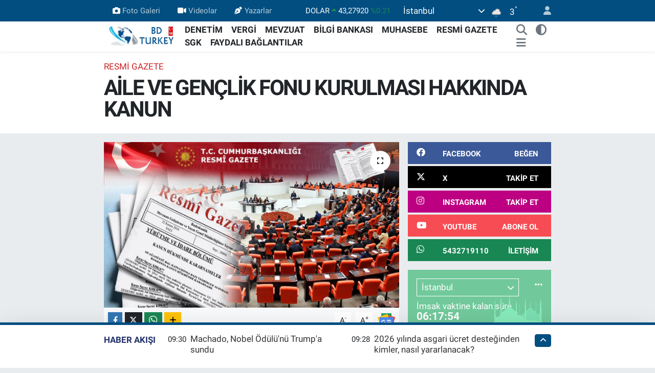

--- FILE ---
content_type: text/html; charset=UTF-8
request_url: https://www.bdturkey.com/aile-ve-genclik-fonu-kurulmasi-hakkinda-kanun
body_size: 31666
content:
<!DOCTYPE html>
<html lang="tr" data-theme="flow">
<head>
<link rel="dns-prefetch" href="//www.bdturkey.com">
<link rel="dns-prefetch" href="//bdturkeycom.teimg.com">
<link rel="dns-prefetch" href="//static.tebilisim.com">
<link rel="dns-prefetch" href="//schema.org","@type":"NewsMediaOrganization","url":"www.bdturkey.com","name":"Bağımsız">
<link rel="dns-prefetch" href="//cdn2.bildirt.com">
<link rel="dns-prefetch" href="//cdn.onesignal.com">
<link rel="dns-prefetch" href="//ajax.googleapis.com">
<link rel="dns-prefetch" href="//www.googletagmanager.com">
<link rel="dns-prefetch" href="//www.facebook.comBagimsizdenetimTurkey">
<link rel="dns-prefetch" href="//www.twitter.com">
<link rel="dns-prefetch" href="//www.instagram.com">
<link rel="dns-prefetch" href="//www.youtube.comchannel">
<link rel="dns-prefetch" href="//api.whatsapp.com">
<link rel="dns-prefetch" href="//www.facebook.com">
<link rel="dns-prefetch" href="//x.com">
<link rel="dns-prefetch" href="//www.linkedin.com">
<link rel="dns-prefetch" href="//pinterest.com">
<link rel="dns-prefetch" href="//t.me">
<link rel="dns-prefetch" href="//news.google.com">
<link rel="dns-prefetch" href="//facebook.comBagimsizdenetimTurkey">
<link rel="dns-prefetch" href="//media.api-sports.io">
<link rel="dns-prefetch" href="//pagead2.googlesyndication.com">
<link rel="dns-prefetch" href="//www.pinterest.com">
<link rel="dns-prefetch" href="//tebilisim.com">
<link rel="dns-prefetch" href="//twitter.com">
<link rel="dns-prefetch" href="//www.google.com">

    <meta charset="utf-8">
<title>AİLE VE GENÇLİK FONU KURULMASI HAKKINDA KANUN - Bağımsız Denetim Türkiye (info@bdturkey.com)</title>
<meta name="keywords" content="Aile ve Gençlik Fonu">
<link rel="canonical" href="https://www.bdturkey.com/aile-ve-genclik-fonu-kurulmasi-hakkinda-kanun">
<meta name="viewport" content="width=device-width,initial-scale=1">
<meta name="X-UA-Compatible" content="IE=edge">
<meta name="robots" content="max-image-preview:large">
<meta name="theme-color" content="#024e80">
<meta name="title" content="AİLE VE GENÇLİK FONU KURULMASI HAKKINDA KANUN">
<meta name="articleSection" content="news">
<meta name="datePublished" content="2023-11-29T09:37:00+03:00">
<meta name="dateModified" content="2023-11-29T09:37:00+03:00">
<meta name="articleAuthor" content="Hakan UYSAL">
<meta name="author" content="Hakan UYSAL">
<link rel="amphtml" href="https://www.bdturkey.com/aile-ve-genclik-fonu-kurulmasi-hakkinda-kanun/amp">
<meta property="og:site_name" content="Bağımsız Denetim Türkiye">
<meta property="og:title" content="AİLE VE GENÇLİK FONU KURULMASI HAKKINDA KANUN">
<meta property="og:description" content="">
<meta property="og:url" content="https://www.bdturkey.com/aile-ve-genclik-fonu-kurulmasi-hakkinda-kanun">
<meta property="og:image" content="https://bdturkeycom.teimg.com/crop/1280x720/bdturkey-com/uploads/2023/11/haber-resim-tasarim-resmi-gazete-kanun-1.jpg">
<meta property="og:image:width" content="1280">
<meta property="og:image:height" content="720">
<meta property="og:image:alt" content="AİLE VE GENÇLİK FONU KURULMASI HAKKINDA KANUN">
<meta property="og:article:published_time" content="2023-11-29T09:37:00+03:00">
<meta property="og:article:modified_time" content="2023-11-29T09:37:00+03:00">
<meta property="og:type" content="article">
<meta name="twitter:card" content="summary_large_image">
<meta name="twitter:site" content="@bd_turkey_com">
<meta name="twitter:title" content="AİLE VE GENÇLİK FONU KURULMASI HAKKINDA KANUN">
<meta name="twitter:description" content="">
<meta name="twitter:image" content="https://bdturkeycom.teimg.com/crop/1280x720/bdturkey-com/uploads/2023/11/haber-resim-tasarim-resmi-gazete-kanun-1.jpg">
<meta name="twitter:url" content="https://www.bdturkey.com/aile-ve-genclik-fonu-kurulmasi-hakkinda-kanun">
<link rel="manifest" href="https://www.bdturkey.com/manifest.json?v=6.6.4" />
<link rel="preload" href="https://static.tebilisim.com/flow/assets/css/font-awesome/fa-solid-900.woff2" as="font" type="font/woff2" crossorigin />
<link rel="preload" href="https://static.tebilisim.com/flow/assets/css/font-awesome/fa-brands-400.woff2" as="font" type="font/woff2" crossorigin />
<link rel="preload" href="https://static.tebilisim.com/flow/assets/css/weather-icons/font/weathericons-regular-webfont.woff2" as="font" type="font/woff2" crossorigin />
<link rel="preload" href="https://static.tebilisim.com/flow/vendor/te/fonts/roboto/KFOlCnqEu92Fr1MmEU9fBBc4AMP6lQ.woff2" as="font" type="font/woff2" crossorigin />
<link rel="preload" href="https://static.tebilisim.com/flow/vendor/te/fonts/roboto/KFOlCnqEu92Fr1MmEU9fChc4AMP6lbBP.woff2" as="font" type="font/woff2" crossorigin />
<link rel="preload" href="https://static.tebilisim.com/flow/vendor/te/fonts/roboto/KFOlCnqEu92Fr1MmWUlfBBc4AMP6lQ.woff2" as="font" type="font/woff2" crossorigin />
<link rel="preload" href="https://static.tebilisim.com/flow/vendor/te/fonts/roboto/KFOlCnqEu92Fr1MmWUlfChc4AMP6lbBP.woff2" as="font" type="font/woff2" crossorigin />
<link rel="preload" href="https://static.tebilisim.com/flow/vendor/te/fonts/roboto/KFOmCnqEu92Fr1Mu4mxKKTU1Kg.woff2" as="font" type="font/woff2" crossorigin />
<link rel="preload" href="https://static.tebilisim.com/flow/vendor/te/fonts/roboto/KFOmCnqEu92Fr1Mu7GxKKTU1Kvnz.woff2" as="font" type="font/woff2" crossorigin />


<link rel="preload" as="style" href="https://static.tebilisim.com/flow/vendor/te/fonts/roboto.css?v=6.6.4">
<link rel="stylesheet" href="https://static.tebilisim.com/flow/vendor/te/fonts/roboto.css?v=6.6.4">

<link rel="preload" as="image" href="https://bdturkeycom.teimg.com/crop/1280x720/bdturkey-com/uploads/2023/11/haber-resim-tasarim-resmi-gazete-kanun-1.jpg">
<style>:root {
        --te-link-color: #333;
        --te-link-hover-color: #000;
        --te-font: "Roboto";
        --te-secondary-font: "Roboto";
        --te-h1-font-size: 42px;
        --te-color: #024e80;
        --te-hover-color: #23326b;
        --mm-ocd-width: 85%!important; /*  Mobil Menü Genişliği */
        --swiper-theme-color: var(--te-color)!important;
        --header-13-color: #ffc107;
    }</style><link rel="preload" as="style" href="https://static.tebilisim.com/flow/assets/vendor/bootstrap/css/bootstrap.min.css?v=6.6.4">
<link rel="stylesheet" href="https://static.tebilisim.com/flow/assets/vendor/bootstrap/css/bootstrap.min.css?v=6.6.4">
<link rel="preload" as="style" href="https://static.tebilisim.com/flow/assets/css/app6.6.4.min.css">
<link rel="stylesheet" href="https://static.tebilisim.com/flow/assets/css/app6.6.4.min.css">



<script type="application/ld+json">{"@context":"https:\/\/schema.org","@type":"WebSite","url":"https:\/\/www.bdturkey.com","potentialAction":{"@type":"SearchAction","target":"https:\/\/www.bdturkey.com\/arama?q={query}","query-input":"required name=query"}}</script>

<script type="application/ld+json">{"@context":"https://schema.org","@type":"NewsMediaOrganization","url":"https://www.bdturkey.com","name":"Bağımsız Denetim TURKEY","logo":"https://bdturkeycom.teimg.com/bdturkey-com/uploads/2023/07/bd-turkey-logo-tr.png","sameAs":["https://www.facebook.com//BagimsizdenetimTurkey","https://www.twitter.com/bd_turkey_com","https://www.youtube.com//channel/UCy6XuNoh4Cnl8z9j74Dh7XA","https://www.instagram.com/bd_turkey_com"]}</script>

<script type="application/ld+json">{"@context":"https:\/\/schema.org","@graph":[{"@type":"SiteNavigationElement","name":"Ana Sayfa","url":"https:\/\/www.bdturkey.com","@id":"https:\/\/www.bdturkey.com"},{"@type":"SiteNavigationElement","name":"G\u00dcNDEM","url":"https:\/\/www.bdturkey.com\/gundem","@id":"https:\/\/www.bdturkey.com\/gundem"},{"@type":"SiteNavigationElement","name":"TEKNOLOJ\u0130","url":"https:\/\/www.bdturkey.com\/teknoloji","@id":"https:\/\/www.bdturkey.com\/teknoloji"},{"@type":"SiteNavigationElement","name":"\u00d6ZEL HABER","url":"https:\/\/www.bdturkey.com\/ozel-haber","@id":"https:\/\/www.bdturkey.com\/ozel-haber"},{"@type":"SiteNavigationElement","name":"D\u00dcNYA","url":"https:\/\/www.bdturkey.com\/dunya","@id":"https:\/\/www.bdturkey.com\/dunya"},{"@type":"SiteNavigationElement","name":"EKONOM\u0130","url":"https:\/\/www.bdturkey.com\/ekonomi","@id":"https:\/\/www.bdturkey.com\/ekonomi"},{"@type":"SiteNavigationElement","name":"SA\u011eLIK","url":"https:\/\/www.bdturkey.com\/saglik","@id":"https:\/\/www.bdturkey.com\/saglik"},{"@type":"SiteNavigationElement","name":"YA\u015eAM","url":"https:\/\/www.bdturkey.com\/yasam","@id":"https:\/\/www.bdturkey.com\/yasam"},{"@type":"SiteNavigationElement","name":"E\u011e\u0130T\u0130M","url":"https:\/\/www.bdturkey.com\/egitim","@id":"https:\/\/www.bdturkey.com\/egitim"},{"@type":"SiteNavigationElement","name":"B\u0130L\u0130M","url":"https:\/\/www.bdturkey.com\/bilim","@id":"https:\/\/www.bdturkey.com\/bilim"},{"@type":"SiteNavigationElement","name":"T\u0130CARET","url":"https:\/\/www.bdturkey.com\/ticaret","@id":"https:\/\/www.bdturkey.com\/ticaret"},{"@type":"SiteNavigationElement","name":"VERG\u0130","url":"https:\/\/www.bdturkey.com\/vergi","@id":"https:\/\/www.bdturkey.com\/vergi"},{"@type":"SiteNavigationElement","name":"MEVZUAT","url":"https:\/\/www.bdturkey.com\/mevzuat","@id":"https:\/\/www.bdturkey.com\/mevzuat"},{"@type":"SiteNavigationElement","name":"DENET\u0130M","url":"https:\/\/www.bdturkey.com\/denetim","@id":"https:\/\/www.bdturkey.com\/denetim"},{"@type":"SiteNavigationElement","name":"SGK","url":"https:\/\/www.bdturkey.com\/sgk","@id":"https:\/\/www.bdturkey.com\/sgk"},{"@type":"SiteNavigationElement","name":"DENET\u0130M K\u00dcT\u00dcPHANES\u0130","url":"https:\/\/www.bdturkey.com\/denetim-kutuphanesi","@id":"https:\/\/www.bdturkey.com\/denetim-kutuphanesi"},{"@type":"SiteNavigationElement","name":"MUHASEBE","url":"https:\/\/www.bdturkey.com\/muhasebe","@id":"https:\/\/www.bdturkey.com\/muhasebe"},{"@type":"SiteNavigationElement","name":"DEFTER BEYAN S\u0130STEM\u0130","url":"https:\/\/www.bdturkey.com\/defter-beyan-sistemi","@id":"https:\/\/www.bdturkey.com\/defter-beyan-sistemi"},{"@type":"SiteNavigationElement","name":"E-DEFTER \/ E-AR\u015e\u0130V \/ E-FATURA","url":"https:\/\/www.bdturkey.com\/e-defter-e-arsiv-e-fatura","@id":"https:\/\/www.bdturkey.com\/e-defter-e-arsiv-e-fatura"},{"@type":"SiteNavigationElement","name":"RESM\u0130 GAZETE","url":"https:\/\/www.bdturkey.com\/resmi-gazete","@id":"https:\/\/www.bdturkey.com\/resmi-gazete"},{"@type":"SiteNavigationElement","name":"Y\u00d6NETMEL\u0130KLER","url":"https:\/\/www.bdturkey.com\/yonetmelikler","@id":"https:\/\/www.bdturkey.com\/yonetmelikler"},{"@type":"SiteNavigationElement","name":"B\u0130LG\u0130 BANKASI","url":"https:\/\/www.bdturkey.com\/bilgi-bankasi","@id":"https:\/\/www.bdturkey.com\/bilgi-bankasi"},{"@type":"SiteNavigationElement","name":"FAYDALI BA\u011eLANTILAR","url":"https:\/\/www.bdturkey.com\/faydali-baglantilar","@id":"https:\/\/www.bdturkey.com\/faydali-baglantilar"},{"@type":"SiteNavigationElement","name":"K\u00fcnye","url":"https:\/\/www.bdturkey.com\/kunye","@id":"https:\/\/www.bdturkey.com\/kunye"},{"@type":"SiteNavigationElement","name":"Denetim K\u00fct\u00fcphanesi","url":"https:\/\/www.bdturkey.com\/denetim-kutuphanesi-1","@id":"https:\/\/www.bdturkey.com\/denetim-kutuphanesi-1"},{"@type":"SiteNavigationElement","name":"Denetim Hakk\u0131nda Yararl\u0131 Kaynaklar","url":"https:\/\/www.bdturkey.com\/denetim-hakkinda-yararli-kaynaklar-1","@id":"https:\/\/www.bdturkey.com\/denetim-hakkinda-yararli-kaynaklar-1"},{"@type":"SiteNavigationElement","name":"Denetim \u0130le \u0130lgili Yabanc\u0131 Kaynaklar","url":"https:\/\/www.bdturkey.com\/denetim-ile-ilgili-yabanci-kaynaklar","@id":"https:\/\/www.bdturkey.com\/denetim-ile-ilgili-yabanci-kaynaklar"},{"@type":"SiteNavigationElement","name":"Denetim \u0130le \u0130lgili Sunumlar","url":"https:\/\/www.bdturkey.com\/denetim-ile-ilgili-sunumlar","@id":"https:\/\/www.bdturkey.com\/denetim-ile-ilgili-sunumlar"},{"@type":"SiteNavigationElement","name":"Denetim Raporlar\u0131","url":"https:\/\/www.bdturkey.com\/denetim-raporlari","@id":"https:\/\/www.bdturkey.com\/denetim-raporlari"},{"@type":"SiteNavigationElement","name":"Denetim Tablolamalar\u0131","url":"https:\/\/www.bdturkey.com\/denetim-tablolamalari","@id":"https:\/\/www.bdturkey.com\/denetim-tablolamalari"},{"@type":"SiteNavigationElement","name":"Denetim \u00c7al\u0131\u015fma \u015eablonlar\u0131","url":"https:\/\/www.bdturkey.com\/denetim-calisma-sablonlari","@id":"https:\/\/www.bdturkey.com\/denetim-calisma-sablonlari"},{"@type":"SiteNavigationElement","name":"Denetim \u0130le \u0130lgili Mevzuat","url":"https:\/\/www.bdturkey.com\/denetim-ile-ilgili-mevzuat","@id":"https:\/\/www.bdturkey.com\/denetim-ile-ilgili-mevzuat"},{"@type":"SiteNavigationElement","name":"Denetim \u0130le \u0130lgili Tezler","url":"https:\/\/www.bdturkey.com\/denetim-ile-ilgili-tezler","@id":"https:\/\/www.bdturkey.com\/denetim-ile-ilgili-tezler"},{"@type":"SiteNavigationElement","name":"Ba\u011f\u0131ms\u0131z Denet\u00e7i S\u0131nav Soru \/ Cevaplar\u0131","url":"https:\/\/www.bdturkey.com\/bagimsiz-denetci-sinav-soru-cevaplari","@id":"https:\/\/www.bdturkey.com\/bagimsiz-denetci-sinav-soru-cevaplari"},{"@type":"SiteNavigationElement","name":"T\u00fcrkiye Denetim Standartlar\u0131","url":"https:\/\/www.bdturkey.com\/turkiye-denetim-standartlari-2","@id":"https:\/\/www.bdturkey.com\/turkiye-denetim-standartlari-2"},{"@type":"SiteNavigationElement","name":"Ba\u011f\u0131ms\u0131z Denetim Uygulamalar\u0131","url":"https:\/\/www.bdturkey.com\/bagimsiz-denetim-uygulamalari","@id":"https:\/\/www.bdturkey.com\/bagimsiz-denetim-uygulamalari"},{"@type":"SiteNavigationElement","name":"T\u00fcrkiye Muhasebe Standartlar\u0131","url":"https:\/\/www.bdturkey.com\/turkiye-muhasebe-standartlari","@id":"https:\/\/www.bdturkey.com\/turkiye-muhasebe-standartlari"},{"@type":"SiteNavigationElement","name":"Defter Beyan Sistemi","url":"https:\/\/www.bdturkey.com\/defter-beyan-sistemi-1","@id":"https:\/\/www.bdturkey.com\/defter-beyan-sistemi-1"},{"@type":"SiteNavigationElement","name":"Kamu G\u00f6zetim Kurumu","url":"https:\/\/www.bdturkey.com\/kamu-gozetim-kurumu","@id":"https:\/\/www.bdturkey.com\/kamu-gozetim-kurumu"},{"@type":"SiteNavigationElement","name":"Denetim K\u00fct\u00fcphanesi","url":"https:\/\/www.bdturkey.com\/denetim-kutuphanesi-2","@id":"https:\/\/www.bdturkey.com\/denetim-kutuphanesi-2"},{"@type":"SiteNavigationElement","name":"Ba\u011f\u0131ms\u0131z Denet\u00e7i Resmi Sicili (Ba\u011f\u0131ms\u0131z Denet\u00e7iler)","url":"https:\/\/www.bdturkey.com\/bagimsiz-denetci-resmi-sicili-bagimsiz-denetciler","@id":"https:\/\/www.bdturkey.com\/bagimsiz-denetci-resmi-sicili-bagimsiz-denetciler"},{"@type":"SiteNavigationElement","name":"Ba\u011f\u0131ms\u0131z Denet\u00e7ilik S\u0131nav Sonu\u00e7 Sorgulama Ekran\u0131","url":"https:\/\/www.bdturkey.com\/bagimsiz-denetcilik-sinav-sonuc-sorgulama-ekrani","@id":"https:\/\/www.bdturkey.com\/bagimsiz-denetcilik-sinav-sonuc-sorgulama-ekrani"},{"@type":"SiteNavigationElement","name":"Gizlilik S\u00f6zle\u015fmesi","url":"https:\/\/www.bdturkey.com\/gizlilik-sozlesmesi","@id":"https:\/\/www.bdturkey.com\/gizlilik-sozlesmesi"},{"@type":"SiteNavigationElement","name":"\u0130leti\u015fim","url":"https:\/\/www.bdturkey.com\/iletisim","@id":"https:\/\/www.bdturkey.com\/iletisim"},{"@type":"SiteNavigationElement","name":"Yazarlar","url":"https:\/\/www.bdturkey.com\/yazarlar","@id":"https:\/\/www.bdturkey.com\/yazarlar"},{"@type":"SiteNavigationElement","name":"Foto Galeri","url":"https:\/\/www.bdturkey.com\/foto-galeri","@id":"https:\/\/www.bdturkey.com\/foto-galeri"},{"@type":"SiteNavigationElement","name":"Video Galeri","url":"https:\/\/www.bdturkey.com\/video","@id":"https:\/\/www.bdturkey.com\/video"},{"@type":"SiteNavigationElement","name":"Biyografiler","url":"https:\/\/www.bdturkey.com\/biyografi","@id":"https:\/\/www.bdturkey.com\/biyografi"},{"@type":"SiteNavigationElement","name":"Firma Rehberi","url":"https:\/\/www.bdturkey.com\/rehber","@id":"https:\/\/www.bdturkey.com\/rehber"},{"@type":"SiteNavigationElement","name":"Seri \u0130lanlar","url":"https:\/\/www.bdturkey.com\/ilan","@id":"https:\/\/www.bdturkey.com\/ilan"},{"@type":"SiteNavigationElement","name":"Vefatlar","url":"https:\/\/www.bdturkey.com\/vefat","@id":"https:\/\/www.bdturkey.com\/vefat"},{"@type":"SiteNavigationElement","name":"R\u00f6portajlar","url":"https:\/\/www.bdturkey.com\/roportaj","@id":"https:\/\/www.bdturkey.com\/roportaj"},{"@type":"SiteNavigationElement","name":"Anketler","url":"https:\/\/www.bdturkey.com\/anketler","@id":"https:\/\/www.bdturkey.com\/anketler"},{"@type":"SiteNavigationElement","name":"Beyo\u011flu Bug\u00fcn, Yar\u0131n ve 1 Haftal\u0131k Hava Durumu Tahmini","url":"https:\/\/www.bdturkey.com\/beyoglu-hava-durumu","@id":"https:\/\/www.bdturkey.com\/beyoglu-hava-durumu"},{"@type":"SiteNavigationElement","name":"Beyo\u011flu Namaz Vakitleri","url":"https:\/\/www.bdturkey.com\/beyoglu-namaz-vakitleri","@id":"https:\/\/www.bdturkey.com\/beyoglu-namaz-vakitleri"},{"@type":"SiteNavigationElement","name":"Puan Durumu ve Fikst\u00fcr","url":"https:\/\/www.bdturkey.com\/futbol\/st-super-lig-puan-durumu-ve-fikstur","@id":"https:\/\/www.bdturkey.com\/futbol\/st-super-lig-puan-durumu-ve-fikstur"}]}</script>

<script type="application/ld+json">{"@context":"https:\/\/schema.org","@type":"BreadcrumbList","itemListElement":[{"@type":"ListItem","position":1,"item":{"@type":"Thing","@id":"https:\/\/www.bdturkey.com","name":"Haberler"}},{"@type":"ListItem","position":2,"item":{"@type":"Thing","@id":"https:\/\/www.bdturkey.com\/resmi-gazete","name":"RESM\u0130 GAZETE"}},{"@type":"ListItem","position":3,"item":{"@type":"Thing","@id":"https:\/\/www.bdturkey.com\/aile-ve-genclik-fonu-kurulmasi-hakkinda-kanun","name":"A\u0130LE VE GEN\u00c7L\u0130K FONU KURULMASI HAKKINDA KANUN"}}]}</script>
<script type="application/ld+json">{"@context":"https:\/\/schema.org","@type":"NewsArticle","headline":"A\u0130LE VE GEN\u00c7L\u0130K FONU KURULMASI HAKKINDA KANUN","articleSection":"RESM\u0130 GAZETE","dateCreated":"2023-11-29T09:37:00+03:00","datePublished":"2023-11-29T09:37:00+03:00","dateModified":"2023-11-29T09:37:00+03:00","wordCount":1264,"genre":"news","mainEntityOfPage":{"@type":"WebPage","@id":"https:\/\/www.bdturkey.com\/aile-ve-genclik-fonu-kurulmasi-hakkinda-kanun"},"articleBody":"29 Kas\u0131m 2023 \u00c7AR\u015eAMBA\r\n\r\nResm\u00ee Gazete\r\n\r\nSay\u0131 : 32384\r\n\r\nKANUN\r\n\r\nA\u0130LE VE GEN\u00c7L\u0130K FONU KURULMASI HAKKINDA KANUN\r\n\r\n\r\n\r\nKanun No. 7474\r\n\r\nKabul Tarihi:&nbsp;22\/11\/2023\r\n\r\nAma\u00e7 ve kapsam\r\n\r\nMADDE 1-&nbsp;(1) Bu Kanunun amac\u0131 ve kapsam\u0131, aile m\u00fcessesesinin desteklenmesi, g\u00fc\u00e7lendirilmesi, gen\u00e7lerin sosyal risklere kar\u015f\u0131 korunmas\u0131 ve geli\u015fimleri ile giri\u015fimlerine destek sa\u011flanmas\u0131na y\u00f6nelik kayna\u011f\u0131n olu\u015fturulmas\u0131, y\u00f6netilmesi ve ilgili kamu kurum ve kurulu\u015flar\u0131na aktar\u0131lmas\u0131 i\u00e7in Aile ve Gen\u00e7lik Fonu (Fon) kurmak, Fonun y\u00f6netimi ve faaliyetlerine ili\u015fkin usul ve esaslar\u0131 d\u00fczenlemektir.\r\n\r\nFonun kurulu\u015fu, y\u00f6netimi ve i\u015fleyi\u015fi\r\n\r\nMADDE 2-&nbsp;(1) Bu Kanunun amac\u0131n\u0131n ger\u00e7ekle\u015ftirilmesi i\u00e7in Hazine ve Maliye Bakanl\u0131\u011f\u0131na ba\u011fl\u0131, kamu t\u00fczel ki\u015fili\u011fini haiz Aile ve Gen\u00e7lik Fonu kurulmu\u015ftur.\r\n\r\n(2) Y\u00f6netim Kurulu; Hazine ve Maliye Bakan yard\u0131mc\u0131s\u0131 ba\u015fkanl\u0131\u011f\u0131nda, Aile ve Sosyal Hizmetler Bakan yard\u0131mc\u0131s\u0131, Gen\u00e7lik ve Spor Bakan yard\u0131mc\u0131s\u0131, Enerji ve Tabii Kaynaklar Bakan yard\u0131mc\u0131s\u0131 ile Sanayi ve Teknoloji Bakan yard\u0131mc\u0131s\u0131 olmak \u00fczere be\u015f ki\u015fiden te\u015fekk\u00fcl eder ve Y\u00f6netim Kurulu kararlar\u0131 oy \u00e7oklu\u011fu ile al\u0131n\u0131r. Bakan yard\u0131mc\u0131lar\u0131 ilgili Bakanlar taraf\u0131ndan g\u00f6revlendirilir.\r\n\r\n(3) Fon, Y\u00f6netim Kurulu taraf\u0131ndan y\u00f6netilir. Y\u00f6netim Kurulu, Fondan kaynak aktar\u0131m\u0131 yap\u0131lacak projeleri, aktar\u0131lacak kaynak tutar\u0131n\u0131, harcama programlar\u0131n\u0131 belirlemeye yetkilidir.\r\n\r\n(4) Fonun kaynaklar\u0131&nbsp;28\/3\/2002&nbsp;tarihli ve 4749 say\u0131l\u0131 Kamu Finansman\u0131 ve Bor\u00e7 Y\u00f6netiminin D\u00fczenlenmesi Hakk\u0131nda Kanunun 12&nbsp;nci&nbsp;maddesi \u00e7er\u00e7evesinde belirlenen esaslara g\u00f6re de\u011ferlendirilir.\r\n\r\n(5) Fonun sekretarya hizmetleri Hazine ve Maliye Bakanl\u0131\u011f\u0131 taraf\u0131ndan yerine getirilir.\r\n\r\nFonun kaynaklar\u0131 ve giderleri\r\n\r\nMADDE 3-&nbsp;(1) Fonun kaynaklar\u0131;\r\n\r\na)&nbsp;30\/5\/2013&nbsp;tarihli ve 6491 say\u0131l\u0131 T\u00fcrk Petrol Kanunu kapsam\u0131nda tahsil edilen Devlet hissesinin ve 4\/6\/1985 tarihli ve 3213 say\u0131l\u0131 Maden Kanunu kapsam\u0131nda tahsil edilen Devlet hakk\u0131n\u0131n y\u00fczde 20\u2019sinden,\r\n\r\nb) Kanun ve kararnamelerle kurulu bulunan ve kurulacak olan fonlar\u0131n gelirlerinden Cumhurba\u015fkan\u0131 karar\u0131yla y\u00fczde 10\u2019una kadar aktar\u0131lacak tutarlardan,\r\n\r\nc) Geri \u00f6deme \u00f6ng\u00f6r\u00fclen projeler kapsam\u0131nda geri \u00f6demelerden olu\u015fan tutarlardan,\r\n\r\n\u00e7) Yurt i\u00e7i ve yurt d\u0131\u015f\u0131 kaynakl\u0131 her nevi nakd\u00ee ba\u011f\u0131\u015f, yard\u0131m ve hibelerden,\r\n\r\nd) Di\u011fer gelirlerden,\r\n\r\nolu\u015fur. (a) bendindeki oran\u0131 s\u0131f\u0131ra kadar indirmeye veya iki kat\u0131na kadar art\u0131rmaya Cumhurba\u015fkan\u0131 yetkilidir. Bu oran 6491 say\u0131l\u0131 Kanun ve 3213 say\u0131l\u0131 Kanun a\u00e7\u0131s\u0131ndan farkl\u0131 belirlenebilir.\r\n\r\n(2) Fonun giderleri;\r\n\r\na) Y\u00f6netim Kurulu taraf\u0131ndan onaylanan projeler kapsam\u0131ndaki te\u015fvik, hibe, destek, kredi ile teminatlar i\u00e7in ilgili kurum ve kurulu\u015flara aktar\u0131lan tutarlardan,\r\n\r\nb) (a) bendindeki giderlerden kaynakl\u0131 hizmet bedeli, \u00fccret ve komisyonlardan,\r\n\r\nc) Fonun kaynaklar\u0131n\u0131n y\u00f6netimi ve Y\u00f6netim Kurulu taraf\u0131ndan onaylanan projeler kapsam\u0131ndaki giderlerden,\r\n\r\n\u00e7) Di\u011fer&nbsp;operasyonel&nbsp;giderlerden,\r\n\r\nolu\u015fur.\r\n\r\n(3) 3213 say\u0131l\u0131 Kanunun 14 \u00fcnc\u00fc maddesinin&nbsp;on\u00fc\u00e7\u00fcnc\u00fc&nbsp;f\u0131kras\u0131 kapsam\u0131ndaki aktar\u0131mlar, birinci f\u0131kran\u0131n (a) bendindeki oran nispetindeki Fon geliri ayr\u0131ld\u0131ktan sonra kalan tutar \u00fczerinden yap\u0131l\u0131r.\r\n\r\nFondan yap\u0131lacak kaynak aktar\u0131mlar\u0131\r\n\r\nMADDE 4-&nbsp;(1) Bu Kanunun amac\u0131na uygun olarak Y\u00f6netim Kurulu taraf\u0131ndan onaylanan projeler i\u00e7in, harcama program\u0131 kapsam\u0131nda \u00f6denmek \u00fczere Fondan, Y\u00f6netim Kurulu karar\u0131 ile ilgili kamu kurum ve kurulu\u015flar\u0131na kaynak aktar\u0131l\u0131r. Projelerin ekonomik ve teknik a\u00e7\u0131dan yap\u0131labilirli\u011fi ile Fon taraf\u0131ndan aktar\u0131lan tutarlar\u0131n mevzuata uygun, etkili, ekonomik ve verimli kullan\u0131m\u0131na ili\u015fkin sorumluluk ilgili kurum ve kurulu\u015flara aittir.\r\n\r\n(2) Birinci f\u0131kra kapsam\u0131nda aktar\u0131lan tutarlar genel b\u00fct\u00e7e kapsam\u0131ndaki idareler i\u00e7in genel b\u00fct\u00e7eye, di\u011fer idareler i\u00e7in ilgili kamu kurum ve kurulu\u015flar\u0131n\u0131n b\u00fct\u00e7esine gelir kaydedilir. Kaydedilen tutarlar kar\u015f\u0131l\u0131\u011f\u0131n\u0131 ilgili idare b\u00fct\u00e7elerinde a\u00e7\u0131lacak tertiplere \u00f6denek kaydetmeye ve bu suretle \u00f6denek kaydedilen tutarlardan y\u0131l\u0131 i\u00e7inde harcanmayan k\u0131s\u0131mlar\u0131 ertesi y\u0131la devretmeye ilgili idareler yetkilidir.\r\n\r\n(3) Geri \u00f6deme \u00f6ng\u00f6r\u00fclen projelerde birinci f\u0131kra kapsam\u0131nda aktar\u0131lan tutarlar ilgili kamu kurum ve kurulu\u015flar\u0131na geri \u00f6denir. \u0130lgili kurum ve kurulu\u015flara geri \u00f6denen tutarlar\u0131 genel b\u00fct\u00e7e kapsam\u0131ndaki idareler i\u00e7in genel b\u00fct\u00e7eye, di\u011fer idareler i\u00e7in ilgili kurum ve kurulu\u015flar\u0131n b\u00fct\u00e7esine gelir ve \u00f6denek kaydetmeye ilgili idareler yetkilidir. Bu f\u0131kra kapsam\u0131nda gelir ve \u00f6denek kaydedilen tutarlar bir sonraki ay\u0131n en ge\u00e7 onuncu i\u015f g\u00fcn\u00fc i\u00e7inde ilgili kurum ve kurulu\u015flarca b\u00fct\u00e7eye gider kayd\u0131yla Fona aktar\u0131l\u0131r.\r\n\r\n(4) Y\u00f6netim Kurulu taraf\u0131ndan onaylanan projelerin s\u00fcreli olmas\u0131 ve harcama program\u0131 kapsam\u0131nda \u00f6denen tutarlar\u0131n ilgili kurum ve kurulu\u015flarca harcanmamas\u0131 durumunda, harcanmayan tutarlar ilgili projenin biti\u015fini m\u00fcteakip en ge\u00e7 onuncu i\u015f g\u00fcn\u00fc i\u00e7inde ilgili kurum ve kurulu\u015flarca b\u00fct\u00e7eye gider kayd\u0131yla Fona aktar\u0131l\u0131r.\r\n\r\n(5) Birinci f\u0131kra kapsam\u0131nda ilgili kurum ve kurulu\u015flara aktar\u0131lan kaynaklar\u0131n yararlan\u0131c\u0131lara aktar\u0131labilmesi ve do\u011fabilecek geri \u00f6demelerin al\u0131nabilmesi i\u00e7in bahse konu kurum ve kurulu\u015flar&nbsp;20\/6\/2013&nbsp;tarihli ve 6493 say\u0131l\u0131 \u00d6deme ve Menkul K\u0131ymet Mutabakat Sistemleri, \u00d6deme Hizmetleri ve Elektronik Para Kurulu\u015flar\u0131 Hakk\u0131nda Kanun kapsam\u0131nda faaliyet g\u00f6steren \u00f6deme hizmeti sa\u011flay\u0131c\u0131lar, 21\/11\/2012 tarihli ve 6361 say\u0131l\u0131 Finansal Kiralama,&nbsp;Faktoring, Finansman ve Tasarruf Finansman \u015eirketleri Kanunu kapsam\u0131nda faaliyet g\u00f6steren finansman \u015firketleri ile kredi garanti kurumlar\u0131yla protokol yapabilir.\r\n\r\nBilgi verme ve raporlama\r\n\r\nMADDE 5-&nbsp;(1) Bu Kanunun uygulanmas\u0131 kapsam\u0131nda Fon taraf\u0131ndan veri ve bilgi talep edilmesi h\u00e2linde, ilgili kurum ve kurulu\u015flar ve 4 \u00fcnc\u00fc maddenin be\u015finci f\u0131kras\u0131 kapsam\u0131nda protokol imzalanan kurulu\u015flar, Y\u00f6netim Kuruluna sunulan projelere ili\u015fkin talep edilen her t\u00fcrl\u00fc veri ve bilgiyi Fonun belirleyece\u011fi \u015fekil ve s\u00fcreler i\u00e7inde vermekle y\u00fck\u00fcml\u00fcd\u00fcr.\r\n\r\n(2) Fona ili\u015fkin mali veriler en ge\u00e7 alt\u0131\u015far ayl\u0131k d\u00f6nemler itibar\u0131yla kamuoyu ile payla\u015f\u0131l\u0131r.\r\n\r\nMuafiyet ve istisnalar\r\n\r\nMADDE 6-&nbsp;(1) Fon, kurumlar vergisinden muaft\u0131r. Fonun bu Kanunda say\u0131lan g\u00f6revleriyle ilgili faaliyetlerinden elde etti\u011fi gelirleri dolay\u0131s\u0131yla iktisadi i\u015fletme olu\u015fmu\u015f say\u0131lmaz. Bu muafiyet, Fonun kazan\u00e7 ve iratlar\u0131 \u00fczerinden&nbsp;31\/12\/1960&nbsp;tarihli ve 193 say\u0131l\u0131 Gelir Vergisi Kanunu ile 13\/6\/2006 tarihli ve 5520 say\u0131l\u0131 Kurumlar Vergisi Kanunu uyar\u0131nca yap\u0131lacak vergi kesintilerini de kapsar.\r\n\r\n(2) Fon damga vergisi ve har\u00e7lardan muaft\u0131r. Fona yap\u0131lan ba\u011f\u0131\u015f ve yard\u0131mlar veraset ve intikal vergisinden, Fonun kaynaklar\u0131ndan yararlan\u0131c\u0131lara aktar\u0131lan tutarlar dolay\u0131s\u0131yla bankalar ve finansman \u015firketleri taraf\u0131ndan tahsil edilen faiz tutarlar\u0131 ile kar paylar\u0131 banka ve sigorta muameleleri vergisinden ve Kaynak Kullan\u0131m\u0131n\u0131 Destekleme Fonuna yap\u0131lacak kesintilerden m\u00fcstesnad\u0131r.\r\n\r\n(3) Fona yap\u0131lan nakd\u00ee ba\u011f\u0131\u015f ve yard\u0131mlar\u0131n tamam\u0131, 193 say\u0131l\u0131 Kanun ile 5520 say\u0131l\u0131 Kanun h\u00fck\u00fcmleri \u00e7er\u00e7evesinde gelir veya kurumlar vergisi matrah\u0131n\u0131n tespitinde, gelir veya kurumlar vergisi beyannamesi \u00fczerinde ayr\u0131ca g\u00f6sterilmek \u015fart\u0131yla beyan edilen gelirden veya kurum kazanc\u0131ndan indirilebilir.\r\n\r\nY\u00f6netmelik\r\n\r\nMADDE 7-&nbsp;(1) Fonun \u00e7al\u0131\u015fma usul ve esaslar\u0131 ile 3 \u00fcnc\u00fc ve 4 \u00fcnc\u00fc maddelerin uygulanmas\u0131na ili\u015fkin usul ve esaslar, Cumhurba\u015fkan\u0131 taraf\u0131ndan \u00e7\u0131kar\u0131lacak y\u00f6netmelik ile belirlenir.\r\n\r\nY\u00fcr\u00fcrl\u00fck\r\n\r\nMADDE 8-&nbsp;(1) Bu Kanun yay\u0131m\u0131 tarihinde y\u00fcr\u00fcrl\u00fc\u011fe girer.\r\n\r\nY\u00fcr\u00fctme\r\n\r\nMADDE 9-&nbsp;(1) Bu Kanun h\u00fck\u00fcmlerini Cumhurba\u015fkan\u0131 y\u00fcr\u00fct\u00fcr.\r\n\r\n28\/11\/2023","inLanguage":"tr-TR","keywords":["Aile ve Gen\u00e7lik Fonu"],"image":{"@type":"ImageObject","url":"https:\/\/bdturkeycom.teimg.com\/crop\/1280x720\/bdturkey-com\/uploads\/2023\/11\/haber-resim-tasarim-resmi-gazete-kanun-1.jpg","width":"1280","height":"720","caption":"A\u0130LE VE GEN\u00c7L\u0130K FONU KURULMASI HAKKINDA KANUN"},"publishingPrinciples":"https:\/\/www.bdturkey.com\/gizlilik-sozlesmesi","isFamilyFriendly":"http:\/\/schema.org\/True","isAccessibleForFree":"http:\/\/schema.org\/True","publisher":{"@type":"Organization","name":"Ba\u011f\u0131ms\u0131z Denetim TURKEY","image":"https:\/\/bdturkeycom.teimg.com\/bdturkey-com\/uploads\/2023\/07\/bd-turkey-logo-tr.png","logo":{"@type":"ImageObject","url":"https:\/\/bdturkeycom.teimg.com\/bdturkey-com\/uploads\/2023\/07\/bd-turkey-logo-tr.png","width":"640","height":"375"}},"author":{"@type":"Person","name":"Hakan UYSAL","honorificPrefix":"","jobTitle":"","url":null}}</script>
<script data-cfasync="false" src="https://static.tebilisim.com/flow/assets/js/dark-mode.js?v=6.6.4"></script>





<style>
.mega-menu {z-index: 9999 !important;}
@media screen and (min-width: 1620px) {
    .container {width: 1280px!important; max-width: 1280px!important;}
    #ad_36 {margin-right: 15px !important;}
    #ad_9 {margin-left: 15px !important;}
}

@media screen and (min-width: 1325px) and (max-width: 1620px) {
    .container {width: 1100px!important; max-width: 1100px!important;}
    #ad_36 {margin-right: 100px !important;}
    #ad_9 {margin-left: 100px !important;}
}
@media screen and (min-width: 1295px) and (max-width: 1325px) {
    .container {width: 990px!important; max-width: 990px!important;}
    #ad_36 {margin-right: 165px !important;}
    #ad_9 {margin-left: 165px !important;}
}
@media screen and (min-width: 1200px) and (max-width: 1295px) {
    .container {width: 900px!important; max-width: 900px!important;}
    #ad_36 {margin-right: 210px !important;}
    #ad_9 {margin-left: 210px !important;}

}
</style><link rel="manifest" href="/manifest.json?data=Bildirt">
<script type="5e964589b39dc8f528994e6d-text/javascript">var uygulamaid="236547-9696-4434-3552-7846-6";</script>
<script src="https://cdn2.bildirt.com/BildirtSDKfiles.js" type="5e964589b39dc8f528994e6d-text/javascript"></script>
<script src="https://cdn.onesignal.com/sdks/web/v16/OneSignalSDK.page.js" defer type="5e964589b39dc8f528994e6d-text/javascript"></script>
<script type="5e964589b39dc8f528994e6d-text/javascript">
  window.OneSignalDeferred = window.OneSignalDeferred || [];
  OneSignalDeferred.push(async function(OneSignal) {
    await OneSignal.init({
      appId: "b5bc5d22-376f-4202-92d6-f9b7dc725d39",
    });
  });
</script>

<script src="https://ajax.googleapis.com/ajax/libs/jquery/3.7.1/jquery.min.js" type="5e964589b39dc8f528994e6d-text/javascript"></script>



<script async data-cfasync="false"
	src="https://www.googletagmanager.com/gtag/js?id=G-3ET4KLN6TB"></script>
<script data-cfasync="false">
	window.dataLayer = window.dataLayer || [];
	  function gtag(){dataLayer.push(arguments);}
	  gtag('js', new Date());
	  gtag('config', 'G-3ET4KLN6TB');
</script>




</head>




<body class="d-flex flex-column min-vh-100">

    
    

    <header class="header-4">
    <div class="top-header d-none d-lg-block">
        <div class="container">
            <div class="d-flex justify-content-between align-items-center">

                <ul  class="top-menu nav small sticky-top">
        <li class="nav-item   ">
        <a href="/foto-galeri" class="nav-link pe-3" target="_self" title="Foto Galeri"><i class="fa fa-camera me-1 text-light mr-1"></i>Foto Galeri</a>
        
    </li>
        <li class="nav-item   ">
        <a href="/video" class="nav-link pe-3" target="_self" title="Videolar"><i class="fa fa-video me-1 text-light mr-1"></i>Videolar</a>
        
    </li>
        <li class="nav-item   ">
        <a href="/yazarlar" class="nav-link pe-3" target="_self" title="Yazarlar"><i class="fa fa-pen-nib me-1 text-light mr-1"></i>Yazarlar</a>
        
    </li>
    </ul>


                                    <div class="position-relative overflow-hidden ms-auto text-end" style="height: 36px;">
                        <!-- PİYASALAR -->
        <div class="newsticker mini small">
        <ul class="newsticker__list list-unstyled" data-header="4">
            <li class="newsticker__item col dolar">DOLAR
                <span class="text-success"><i class="fa fa-caret-up"></i></span>
                <span class="value">43,27920</span>
                <span class="text-success">%0.21</span>
            </li>
            <li class="newsticker__item col euro">EURO
                <span class="text-danger"><i class="fa fa-caret-down"></i></span>
                <span class="value">50,20420</span>
                <span class="text-danger">%-0.1</span>
            </li>
            <li class="newsticker__item col euro">STERLİN
                <span class="text-danger"><i class="fa fa-caret-down"></i></span>
                <span class="value">57,91030</span>
                <span class="text-danger">%-0.02</span>
            </li>
            <li class="newsticker__item col altin">G.ALTIN
                <span class="text-danger"><i class="fa fa-caret-down"></i></span>
                <span class="value">6380,13000</span>
                <span class="text-danger">%-0.27</span>
            </li>
            <li class="newsticker__item col bist">BİST100
                <span class="text-success"><i class="fa fa-caret-up"></i></span>
                <span class="value">12.669,00</span>
                <span class="text-success">%170</span>
            </li>
            <li class="newsticker__item col btc">BITCOIN
                <span class="text-success"><i class="fa fa-caret-up"></i></span>
                <span class="value">95.361,30</span>
                <span class="text-success">%0.14</span>
            </li>
        </ul>
    </div>
    

                    </div>
                    <div class="d-flex justify-content-end align-items-center text-light ms-4 weather-widget mini">
                        <!-- HAVA DURUMU -->

<input type="hidden" name="widget_setting_weathercity" value="41.16343020,28.76644080" />

            <div class="weather d-none d-xl-block me-2" data-header="4">
            <div class="custom-selectbox text-white" onclick="if (!window.__cfRLUnblockHandlers) return false; toggleDropdown(this)" style="width: 100%" data-cf-modified-5e964589b39dc8f528994e6d-="">
    <div class="d-flex justify-content-between align-items-center">
        <span style="">İstanbul</span>
        <i class="fas fa-chevron-down" style="font-size: 14px"></i>
    </div>
    <ul class="bg-white text-dark overflow-widget" style="min-height: 100px; max-height: 300px">
                        <li>
            <a href="https://www.bdturkey.com/adana-hava-durumu" title="Adana Hava Durumu" class="text-dark">
                Adana
            </a>
        </li>
                        <li>
            <a href="https://www.bdturkey.com/adiyaman-hava-durumu" title="Adıyaman Hava Durumu" class="text-dark">
                Adıyaman
            </a>
        </li>
                        <li>
            <a href="https://www.bdturkey.com/afyonkarahisar-hava-durumu" title="Afyonkarahisar Hava Durumu" class="text-dark">
                Afyonkarahisar
            </a>
        </li>
                        <li>
            <a href="https://www.bdturkey.com/agri-hava-durumu" title="Ağrı Hava Durumu" class="text-dark">
                Ağrı
            </a>
        </li>
                        <li>
            <a href="https://www.bdturkey.com/aksaray-hava-durumu" title="Aksaray Hava Durumu" class="text-dark">
                Aksaray
            </a>
        </li>
                        <li>
            <a href="https://www.bdturkey.com/amasya-hava-durumu" title="Amasya Hava Durumu" class="text-dark">
                Amasya
            </a>
        </li>
                        <li>
            <a href="https://www.bdturkey.com/ankara-hava-durumu" title="Ankara Hava Durumu" class="text-dark">
                Ankara
            </a>
        </li>
                        <li>
            <a href="https://www.bdturkey.com/antalya-hava-durumu" title="Antalya Hava Durumu" class="text-dark">
                Antalya
            </a>
        </li>
                        <li>
            <a href="https://www.bdturkey.com/ardahan-hava-durumu" title="Ardahan Hava Durumu" class="text-dark">
                Ardahan
            </a>
        </li>
                        <li>
            <a href="https://www.bdturkey.com/artvin-hava-durumu" title="Artvin Hava Durumu" class="text-dark">
                Artvin
            </a>
        </li>
                        <li>
            <a href="https://www.bdturkey.com/aydin-hava-durumu" title="Aydın Hava Durumu" class="text-dark">
                Aydın
            </a>
        </li>
                        <li>
            <a href="https://www.bdturkey.com/balikesir-hava-durumu" title="Balıkesir Hava Durumu" class="text-dark">
                Balıkesir
            </a>
        </li>
                        <li>
            <a href="https://www.bdturkey.com/bartin-hava-durumu" title="Bartın Hava Durumu" class="text-dark">
                Bartın
            </a>
        </li>
                        <li>
            <a href="https://www.bdturkey.com/batman-hava-durumu" title="Batman Hava Durumu" class="text-dark">
                Batman
            </a>
        </li>
                        <li>
            <a href="https://www.bdturkey.com/bayburt-hava-durumu" title="Bayburt Hava Durumu" class="text-dark">
                Bayburt
            </a>
        </li>
                        <li>
            <a href="https://www.bdturkey.com/bilecik-hava-durumu" title="Bilecik Hava Durumu" class="text-dark">
                Bilecik
            </a>
        </li>
                        <li>
            <a href="https://www.bdturkey.com/bingol-hava-durumu" title="Bingöl Hava Durumu" class="text-dark">
                Bingöl
            </a>
        </li>
                        <li>
            <a href="https://www.bdturkey.com/bitlis-hava-durumu" title="Bitlis Hava Durumu" class="text-dark">
                Bitlis
            </a>
        </li>
                        <li>
            <a href="https://www.bdturkey.com/bolu-hava-durumu" title="Bolu Hava Durumu" class="text-dark">
                Bolu
            </a>
        </li>
                        <li>
            <a href="https://www.bdturkey.com/burdur-hava-durumu" title="Burdur Hava Durumu" class="text-dark">
                Burdur
            </a>
        </li>
                        <li>
            <a href="https://www.bdturkey.com/bursa-hava-durumu" title="Bursa Hava Durumu" class="text-dark">
                Bursa
            </a>
        </li>
                        <li>
            <a href="https://www.bdturkey.com/canakkale-hava-durumu" title="Çanakkale Hava Durumu" class="text-dark">
                Çanakkale
            </a>
        </li>
                        <li>
            <a href="https://www.bdturkey.com/cankiri-hava-durumu" title="Çankırı Hava Durumu" class="text-dark">
                Çankırı
            </a>
        </li>
                        <li>
            <a href="https://www.bdturkey.com/corum-hava-durumu" title="Çorum Hava Durumu" class="text-dark">
                Çorum
            </a>
        </li>
                        <li>
            <a href="https://www.bdturkey.com/denizli-hava-durumu" title="Denizli Hava Durumu" class="text-dark">
                Denizli
            </a>
        </li>
                        <li>
            <a href="https://www.bdturkey.com/diyarbakir-hava-durumu" title="Diyarbakır Hava Durumu" class="text-dark">
                Diyarbakır
            </a>
        </li>
                        <li>
            <a href="https://www.bdturkey.com/duzce-hava-durumu" title="Düzce Hava Durumu" class="text-dark">
                Düzce
            </a>
        </li>
                        <li>
            <a href="https://www.bdturkey.com/edirne-hava-durumu" title="Edirne Hava Durumu" class="text-dark">
                Edirne
            </a>
        </li>
                        <li>
            <a href="https://www.bdturkey.com/elazig-hava-durumu" title="Elazığ Hava Durumu" class="text-dark">
                Elazığ
            </a>
        </li>
                        <li>
            <a href="https://www.bdturkey.com/erzincan-hava-durumu" title="Erzincan Hava Durumu" class="text-dark">
                Erzincan
            </a>
        </li>
                        <li>
            <a href="https://www.bdturkey.com/erzurum-hava-durumu" title="Erzurum Hava Durumu" class="text-dark">
                Erzurum
            </a>
        </li>
                        <li>
            <a href="https://www.bdturkey.com/eskisehir-hava-durumu" title="Eskişehir Hava Durumu" class="text-dark">
                Eskişehir
            </a>
        </li>
                        <li>
            <a href="https://www.bdturkey.com/gaziantep-hava-durumu" title="Gaziantep Hava Durumu" class="text-dark">
                Gaziantep
            </a>
        </li>
                        <li>
            <a href="https://www.bdturkey.com/giresun-hava-durumu" title="Giresun Hava Durumu" class="text-dark">
                Giresun
            </a>
        </li>
                        <li>
            <a href="https://www.bdturkey.com/gumushane-hava-durumu" title="Gümüşhane Hava Durumu" class="text-dark">
                Gümüşhane
            </a>
        </li>
                        <li>
            <a href="https://www.bdturkey.com/hakkari-hava-durumu" title="Hakkâri Hava Durumu" class="text-dark">
                Hakkâri
            </a>
        </li>
                        <li>
            <a href="https://www.bdturkey.com/hatay-hava-durumu" title="Hatay Hava Durumu" class="text-dark">
                Hatay
            </a>
        </li>
                        <li>
            <a href="https://www.bdturkey.com/igdir-hava-durumu" title="Iğdır Hava Durumu" class="text-dark">
                Iğdır
            </a>
        </li>
                        <li>
            <a href="https://www.bdturkey.com/isparta-hava-durumu" title="Isparta Hava Durumu" class="text-dark">
                Isparta
            </a>
        </li>
                        <li>
            <a href="https://www.bdturkey.com/istanbul-hava-durumu" title="İstanbul Hava Durumu" class="text-dark">
                İstanbul
            </a>
        </li>
                        <li>
            <a href="https://www.bdturkey.com/izmir-hava-durumu" title="İzmir Hava Durumu" class="text-dark">
                İzmir
            </a>
        </li>
                        <li>
            <a href="https://www.bdturkey.com/kahramanmaras-hava-durumu" title="Kahramanmaraş Hava Durumu" class="text-dark">
                Kahramanmaraş
            </a>
        </li>
                        <li>
            <a href="https://www.bdturkey.com/karabuk-hava-durumu" title="Karabük Hava Durumu" class="text-dark">
                Karabük
            </a>
        </li>
                        <li>
            <a href="https://www.bdturkey.com/karaman-hava-durumu" title="Karaman Hava Durumu" class="text-dark">
                Karaman
            </a>
        </li>
                        <li>
            <a href="https://www.bdturkey.com/kars-hava-durumu" title="Kars Hava Durumu" class="text-dark">
                Kars
            </a>
        </li>
                        <li>
            <a href="https://www.bdturkey.com/kastamonu-hava-durumu" title="Kastamonu Hava Durumu" class="text-dark">
                Kastamonu
            </a>
        </li>
                        <li>
            <a href="https://www.bdturkey.com/kayseri-hava-durumu" title="Kayseri Hava Durumu" class="text-dark">
                Kayseri
            </a>
        </li>
                        <li>
            <a href="https://www.bdturkey.com/kilis-hava-durumu" title="Kilis Hava Durumu" class="text-dark">
                Kilis
            </a>
        </li>
                        <li>
            <a href="https://www.bdturkey.com/kirikkale-hava-durumu" title="Kırıkkale Hava Durumu" class="text-dark">
                Kırıkkale
            </a>
        </li>
                        <li>
            <a href="https://www.bdturkey.com/kirklareli-hava-durumu" title="Kırklareli Hava Durumu" class="text-dark">
                Kırklareli
            </a>
        </li>
                        <li>
            <a href="https://www.bdturkey.com/kirsehir-hava-durumu" title="Kırşehir Hava Durumu" class="text-dark">
                Kırşehir
            </a>
        </li>
                        <li>
            <a href="https://www.bdturkey.com/kocaeli-hava-durumu" title="Kocaeli Hava Durumu" class="text-dark">
                Kocaeli
            </a>
        </li>
                        <li>
            <a href="https://www.bdturkey.com/konya-hava-durumu" title="Konya Hava Durumu" class="text-dark">
                Konya
            </a>
        </li>
                        <li>
            <a href="https://www.bdturkey.com/kutahya-hava-durumu" title="Kütahya Hava Durumu" class="text-dark">
                Kütahya
            </a>
        </li>
                        <li>
            <a href="https://www.bdturkey.com/malatya-hava-durumu" title="Malatya Hava Durumu" class="text-dark">
                Malatya
            </a>
        </li>
                        <li>
            <a href="https://www.bdturkey.com/manisa-hava-durumu" title="Manisa Hava Durumu" class="text-dark">
                Manisa
            </a>
        </li>
                        <li>
            <a href="https://www.bdturkey.com/mardin-hava-durumu" title="Mardin Hava Durumu" class="text-dark">
                Mardin
            </a>
        </li>
                        <li>
            <a href="https://www.bdturkey.com/mersin-hava-durumu" title="Mersin Hava Durumu" class="text-dark">
                Mersin
            </a>
        </li>
                        <li>
            <a href="https://www.bdturkey.com/mugla-hava-durumu" title="Muğla Hava Durumu" class="text-dark">
                Muğla
            </a>
        </li>
                        <li>
            <a href="https://www.bdturkey.com/mus-hava-durumu" title="Muş Hava Durumu" class="text-dark">
                Muş
            </a>
        </li>
                        <li>
            <a href="https://www.bdturkey.com/nevsehir-hava-durumu" title="Nevşehir Hava Durumu" class="text-dark">
                Nevşehir
            </a>
        </li>
                        <li>
            <a href="https://www.bdturkey.com/nigde-hava-durumu" title="Niğde Hava Durumu" class="text-dark">
                Niğde
            </a>
        </li>
                        <li>
            <a href="https://www.bdturkey.com/ordu-hava-durumu" title="Ordu Hava Durumu" class="text-dark">
                Ordu
            </a>
        </li>
                        <li>
            <a href="https://www.bdturkey.com/osmaniye-hava-durumu" title="Osmaniye Hava Durumu" class="text-dark">
                Osmaniye
            </a>
        </li>
                        <li>
            <a href="https://www.bdturkey.com/rize-hava-durumu" title="Rize Hava Durumu" class="text-dark">
                Rize
            </a>
        </li>
                        <li>
            <a href="https://www.bdturkey.com/sakarya-hava-durumu" title="Sakarya Hava Durumu" class="text-dark">
                Sakarya
            </a>
        </li>
                        <li>
            <a href="https://www.bdturkey.com/samsun-hava-durumu" title="Samsun Hava Durumu" class="text-dark">
                Samsun
            </a>
        </li>
                        <li>
            <a href="https://www.bdturkey.com/sanliurfa-hava-durumu" title="Şanlıurfa Hava Durumu" class="text-dark">
                Şanlıurfa
            </a>
        </li>
                        <li>
            <a href="https://www.bdturkey.com/siirt-hava-durumu" title="Siirt Hava Durumu" class="text-dark">
                Siirt
            </a>
        </li>
                        <li>
            <a href="https://www.bdturkey.com/sinop-hava-durumu" title="Sinop Hava Durumu" class="text-dark">
                Sinop
            </a>
        </li>
                        <li>
            <a href="https://www.bdturkey.com/sivas-hava-durumu" title="Sivas Hava Durumu" class="text-dark">
                Sivas
            </a>
        </li>
                        <li>
            <a href="https://www.bdturkey.com/sirnak-hava-durumu" title="Şırnak Hava Durumu" class="text-dark">
                Şırnak
            </a>
        </li>
                        <li>
            <a href="https://www.bdturkey.com/tekirdag-hava-durumu" title="Tekirdağ Hava Durumu" class="text-dark">
                Tekirdağ
            </a>
        </li>
                        <li>
            <a href="https://www.bdturkey.com/tokat-hava-durumu" title="Tokat Hava Durumu" class="text-dark">
                Tokat
            </a>
        </li>
                        <li>
            <a href="https://www.bdturkey.com/trabzon-hava-durumu" title="Trabzon Hava Durumu" class="text-dark">
                Trabzon
            </a>
        </li>
                        <li>
            <a href="https://www.bdturkey.com/tunceli-hava-durumu" title="Tunceli Hava Durumu" class="text-dark">
                Tunceli
            </a>
        </li>
                        <li>
            <a href="https://www.bdturkey.com/usak-hava-durumu" title="Uşak Hava Durumu" class="text-dark">
                Uşak
            </a>
        </li>
                        <li>
            <a href="https://www.bdturkey.com/van-hava-durumu" title="Van Hava Durumu" class="text-dark">
                Van
            </a>
        </li>
                        <li>
            <a href="https://www.bdturkey.com/yalova-hava-durumu" title="Yalova Hava Durumu" class="text-dark">
                Yalova
            </a>
        </li>
                        <li>
            <a href="https://www.bdturkey.com/yozgat-hava-durumu" title="Yozgat Hava Durumu" class="text-dark">
                Yozgat
            </a>
        </li>
                        <li>
            <a href="https://www.bdturkey.com/zonguldak-hava-durumu" title="Zonguldak Hava Durumu" class="text-dark">
                Zonguldak
            </a>
        </li>
            </ul>
</div>

        </div>
        <div class="d-none d-xl-block" data-header="4">
            <span class="lead me-2">
                <img src="//cdn.weatherapi.com/weather/64x64/night/296.png" class="condition" width="26" height="26" alt="3" />
            </span>
            <span class="degree text-white">3</span><sup class="text-white">°</sup>
        </div>
    
<div data-location='{"city":"TUXX0014"}' class="d-none"></div>


                    </div>
                                <ul class="nav ms-4">
                    <li class="nav-item ms-2"><a class="nav-link pe-0" href="/member/login" title="Üyelik Girişi" target="_blank"><i class="fa fa-user"></i></a></li>
                </ul>
            </div>
        </div>
    </div>
    <nav class="main-menu navbar navbar-expand-lg bg-white shadow-sm py-1">
        <div class="container">
            <div class="d-lg-none">
                <a href="#menu" title="Ana Menü"><i class="fa fa-bars fa-lg"></i></a>
            </div>
            <div>
                                <a class="navbar-brand me-0" href="/" title="Bağımsız Denetim Türkiye">
                    <img src="https://bdturkeycom.teimg.com/bdturkey-com/uploads/2023/07/bd-turkey-logo-tr.png" alt="Bağımsız Denetim Türkiye" width="150" height="40" class="light-mode img-fluid flow-logo">
<img src="https://bdturkeycom.teimg.com/bdturkey-com/uploads/2023/07/bd-turkey-logo-tr.png" alt="Bağımsız Denetim Türkiye" width="150" height="40" class="dark-mode img-fluid flow-logo d-none">

                </a>
                            </div>
            <div class="d-none d-lg-block">
                <ul  class="nav fw-semibold">
        <li class="nav-item   ">
        <a href="/denetim" class="nav-link nav-link text-dark" target="_self" title="DENETİM">DENETİM</a>
        
    </li>
        <li class="nav-item   ">
        <a href="/vergi" class="nav-link nav-link text-dark" target="_self" title="VERGİ">VERGİ</a>
        
    </li>
        <li class="nav-item   ">
        <a href="/mevzuat" class="nav-link nav-link text-dark" target="_self" title="MEVZUAT">MEVZUAT</a>
        
    </li>
        <li class="nav-item   ">
        <a href="/bilgi-bankasi" class="nav-link nav-link text-dark" target="_self" title="BİLGİ BANKASI">BİLGİ BANKASI</a>
        
    </li>
        <li class="nav-item   ">
        <a href="/muhasebe" class="nav-link nav-link text-dark" target="_self" title="MUHASEBE">MUHASEBE</a>
        
    </li>
        <li class="nav-item   ">
        <a href="/resmi-gazete" class="nav-link nav-link text-dark" target="_self" title="RESMİ GAZETE">RESMİ GAZETE</a>
        
    </li>
        <li class="nav-item   ">
        <a href="/sgk" class="nav-link nav-link text-dark" target="_self" title="SGK">SGK</a>
        
    </li>
        <li class="nav-item   ">
        <a href="/faydali-baglantilar" class="nav-link nav-link text-dark" target="_self" title="FAYDALI BAĞLANTILAR">FAYDALI BAĞLANTILAR</a>
        
    </li>
    </ul>

            </div>
            <ul class="navigation-menu nav d-flex align-items-center">
                <li class="nav-item">
                    <a href="/arama" class="nav-link" title="Ara">
                        <i class="fa fa-search fa-lg text-secondary"></i>
                    </a>
                </li>
                <li class="nav-item dropdown ">
    <a href="#" class="nav-link text-secondary " data-bs-toggle="dropdown" data-bs-display="static">
        <i class="fas fa-adjust fa-lg theme-icon-active"></i>
    </a>
    <ul class="dropdown-menu min-w-auto dropdown-menu-end shadow-none border-0 rounded-0">
        <li>
            <button type="button" class="dropdown-item d-flex align-items-center active" data-bs-theme-value="light">
                <i class="fa fa-sun me-1 mode-switch"></i>
                Açık
            </button>
        </li>
        <li>
            <button type="button" class="dropdown-item d-flex align-items-center" data-bs-theme-value="dark">
                <i class="fa fa-moon me-1 mode-switch"></i>
                Koyu
            </button>
        </li>
        <li>
            <button type="button" class="dropdown-item d-flex align-items-center" data-bs-theme-value="auto">
                <i class="fas fa-adjust me-1 mode-switch"></i>
                Sistem
            </button>
        </li>
    </ul>
</li>

                <li class="nav-item dropdown d-none d-lg-block position-static">
                    <a class="nav-link p-0 ms-2 text-secondary" data-bs-toggle="dropdown" href="#" aria-haspopup="true" aria-expanded="false" title="Ana Menü"><i class="fa fa-bars fa-lg"></i></a>
                    <div class="mega-menu dropdown-menu dropdown-menu-end text-capitalize shadow-lg border-0 rounded-0">

    <div class="row g-3 small p-3">

                <div class="col">
            <div class="extra-sections bg-light p-3 border">
                <a href="https://www.bdturkey.com/istanbul-nobetci-eczaneler" title="Nöbetçi Eczaneler" class="d-block border-bottom pb-2 mb-2" target="_self"><i class="fa-solid fa-capsules me-2"></i>Nöbetçi Eczaneler</a>
<a href="https://www.bdturkey.com/istanbul-hava-durumu" title="Hava Durumu" class="d-block border-bottom pb-2 mb-2" target="_self"><i class="fa-solid fa-cloud-sun me-2"></i>Hava Durumu</a>
<a href="https://www.bdturkey.com/istanbul-namaz-vakitleri" title="Namaz Vakitleri" class="d-block border-bottom pb-2 mb-2" target="_self"><i class="fa-solid fa-mosque me-2"></i>Namaz Vakitleri</a>
<a href="https://www.bdturkey.com/istanbul-trafik-durumu" title="Trafik Durumu" class="d-block border-bottom pb-2 mb-2" target="_self"><i class="fa-solid fa-car me-2"></i>Trafik Durumu</a>
<a href="https://www.bdturkey.com/futbol/super-lig-puan-durumu-ve-fikstur" title="Süper Lig Puan Durumu ve Fikstür" class="d-block border-bottom pb-2 mb-2" target="_self"><i class="fa-solid fa-chart-bar me-2"></i>Süper Lig Puan Durumu ve Fikstür</a>
<a href="https://www.bdturkey.com/tum-mansetler" title="Tüm Manşetler" class="d-block border-bottom pb-2 mb-2" target="_self"><i class="fa-solid fa-newspaper me-2"></i>Tüm Manşetler</a>
<a href="https://www.bdturkey.com/sondakika-haberleri" title="Son Dakika Haberleri" class="d-block border-bottom pb-2 mb-2" target="_self"><i class="fa-solid fa-bell me-2"></i>Son Dakika Haberleri</a>

            </div>
        </div>
        
        <div class="col">
        <a href="/denetim" class="d-block border-bottom  pb-2 mb-2" target="_self" title="DENETİM">DENETİM</a>
            <a href="/vergi" class="d-block border-bottom  pb-2 mb-2" target="_self" title="VERGİ">VERGİ</a>
            <a href="/mevzuat" class="d-block border-bottom  pb-2 mb-2" target="_self" title="MEVZUAT">MEVZUAT</a>
            <a href="/bilgi-bankasi" class="d-block border-bottom  pb-2 mb-2" target="_self" title="BİLGİ BANKASI">BİLGİ BANKASI</a>
            <a href="/muhasebe" class="d-block border-bottom  pb-2 mb-2" target="_self" title="MUHASEBE">MUHASEBE</a>
            <a href="/resmi-gazete" class="d-block border-bottom  pb-2 mb-2" target="_self" title="RESMİ GAZETE">RESMİ GAZETE</a>
            <a href="/sgk" class="d-block  pb-2 mb-2" target="_self" title="SGK">SGK</a>
        </div><div class="col">
            <a href="/faydali-baglantilar" class="d-block border-bottom  pb-2 mb-2" target="_self" title="FAYDALI BAĞLANTILAR">FAYDALI BAĞLANTILAR</a>
        </div>
<div class="col">
        <a href="/defter-beyan-sistemi" class="d-block border-bottom  pb-2 mb-2" target="_self" title="DEFTER BEYAN SİSTEMİ">DEFTER BEYAN SİSTEMİ</a>
            <a href="/egitim" class="d-block border-bottom  pb-2 mb-2" target="_self" title="EĞİTİM">EĞİTİM</a>
            <a href="/ekonomi" class="d-block border-bottom  pb-2 mb-2" target="_self" title="EKONOMİ">EKONOMİ</a>
            <a href="/e-defter-e-arsiv-e-fatura" class="d-block border-bottom  pb-2 mb-2" target="_self" title="E-DEFTER / E-ARŞİV / E-FATURA">E-DEFTER / E-ARŞİV / E-FATURA</a>
            <a href="/denetim-kutuphanesi" class="d-block border-bottom  pb-2 mb-2" target="_self" title="DENETİM KÜTÜPHANESİ">DENETİM KÜTÜPHANESİ</a>
            <a href="/gundem" class="d-block border-bottom  pb-2 mb-2" target="_self" title="GÜNDEM">GÜNDEM</a>
            <a href="/ozel-haber" class="d-block  pb-2 mb-2" target="_self" title="ÖZEL HABER">ÖZEL HABER</a>
        </div><div class="col">
            <a href="/dunya" class="d-block border-bottom  pb-2 mb-2" target="_self" title="DÜNYA">DÜNYA</a>
            <a href="/yasam" class="d-block border-bottom  pb-2 mb-2" target="_self" title="YAŞAM">YAŞAM</a>
            <a href="/saglik" class="d-block border-bottom  pb-2 mb-2" target="_self" title="SAĞLIK">SAĞLIK</a>
            <a href="/bilim" class="d-block border-bottom  pb-2 mb-2" target="_self" title="BİLİM">BİLİM</a>
            <a href="/teknoloji" class="d-block border-bottom  pb-2 mb-2" target="_self" title="TEKNOLOJİ">TEKNOLOJİ</a>
            <a href="/ticaret" class="d-block border-bottom  pb-2 mb-2" target="_self" title="TİCARET">TİCARET</a>
            <a href="/yonetmelikler" class="d-block  pb-2 mb-2" target="_self" title="YÖNETMELİKLER">YÖNETMELİKLER</a>
        </div><div class="col">
        </div>


    </div>

    <div class="p-3 bg-light">
                <a class="me-3"
            href="https://www.facebook.com//BagimsizdenetimTurkey" target="_blank" rel="nofollow noreferrer noopener"><i class="fab fa-facebook me-2 text-navy"></i> Facebook</a>
                        <a class="me-3"
            href="https://www.twitter.com/bd_turkey_com" target="_blank" rel="nofollow noreferrer noopener"><i class="fab fa-x-twitter "></i> Twitter</a>
                        <a class="me-3"
            href="https://www.instagram.com/bd_turkey_com" target="_blank" rel="nofollow noreferrer noopener"><i class="fab fa-instagram me-2 text-magenta"></i> Instagram</a>
                                <a class="me-3"
            href="https://www.youtube.com//channel/UCy6XuNoh4Cnl8z9j74Dh7XA" target="_blank" rel="nofollow noreferrer noopener"><i class="fab fa-youtube me-2 text-danger"></i> Youtube</a>
                                                <a class="" href="https://api.whatsapp.com/send?phone=5432719110" title="Whatsapp" rel="nofollow noreferrer noopener"><i
            class="fab fa-whatsapp me-2 text-navy"></i> WhatsApp İhbar Hattı</a>    </div>

    <div class="mega-menu-footer p-2 bg-te-color">
        <a class="dropdown-item text-white" href="/kunye" title="Künye"><i class="fa fa-id-card me-2"></i> Künye</a>
        <a class="dropdown-item text-white" href="/iletisim" title="İletişim"><i class="fa fa-envelope me-2"></i> İletişim</a>
        <a class="dropdown-item text-white" href="/rss-baglantilari" title="RSS Bağlantıları"><i class="fa fa-rss me-2"></i> RSS Bağlantıları</a>
        <a class="dropdown-item text-white" href="/member/login" title="Üyelik Girişi"><i class="fa fa-user me-2"></i> Üyelik Girişi</a>
    </div>


</div>

                </li>
            </ul>
        </div>
    </nav>
    <ul  class="mobile-categories d-lg-none list-inline bg-white">
        <li class="list-inline-item">
        <a href="/denetim" class="text-dark" target="_self" title="DENETİM">
                DENETİM
        </a>
    </li>
        <li class="list-inline-item">
        <a href="/vergi" class="text-dark" target="_self" title="VERGİ">
                VERGİ
        </a>
    </li>
        <li class="list-inline-item">
        <a href="/mevzuat" class="text-dark" target="_self" title="MEVZUAT">
                MEVZUAT
        </a>
    </li>
        <li class="list-inline-item">
        <a href="/bilgi-bankasi" class="text-dark" target="_self" title="BİLGİ BANKASI">
                BİLGİ BANKASI
        </a>
    </li>
        <li class="list-inline-item">
        <a href="/muhasebe" class="text-dark" target="_self" title="MUHASEBE">
                MUHASEBE
        </a>
    </li>
        <li class="list-inline-item">
        <a href="/resmi-gazete" class="text-dark" target="_self" title="RESMİ GAZETE">
                RESMİ GAZETE
        </a>
    </li>
        <li class="list-inline-item">
        <a href="/sgk" class="text-dark" target="_self" title="SGK">
                SGK
        </a>
    </li>
        <li class="list-inline-item">
        <a href="/faydali-baglantilar" class="text-dark" target="_self" title="FAYDALI BAĞLANTILAR">
                FAYDALI BAĞLANTILAR
        </a>
    </li>
    </ul>


</header>






<main class="single overflow-hidden" style="min-height: 300px">

            
    
    <div class="infinite" data-show-advert="1">

    

    <div class="infinite-item d-block" data-id="12752" data-category-id="30" data-reference="TE\Blog\Models\Post" data-json-url="/service/json/featured-infinite.json">

        

        <div class="news-header py-3 bg-white">
            <div class="container">

                

                <div class="text-center text-lg-start">
                    <a href="https://www.bdturkey.com/resmi-gazete" target="_self" title="RESMİ GAZETE" style="color: #CA2527;" class="text-uppercase category">RESMİ GAZETE</a>
                </div>

                <h1 class="h2 fw-bold text-lg-start headline my-2 text-center" itemprop="headline">AİLE VE GENÇLİK FONU KURULMASI HAKKINDA KANUN</h1>
                
                <h2 class="lead text-center text-lg-start text-dark description" itemprop="description"></h2>
                
            </div>
        </div>


        <div class="container g-0 g-sm-4">

            <div class="news-section overflow-hidden mt-lg-3">
                <div class="row g-3">
                    <div class="col-lg-8">
                        <div class="card border-0 rounded-0 mb-3">

                            <div class="inner">
    <a href="https://bdturkeycom.teimg.com/crop/1280x720/bdturkey-com/uploads/2023/11/haber-resim-tasarim-resmi-gazete-kanun-1.jpg" class="position-relative d-block" data-fancybox>
                        <div class="zoom-in-out m-3">
            <i class="fa fa-expand" style="font-size: 14px"></i>
        </div>
        <img class="img-fluid" src="https://bdturkeycom.teimg.com/crop/1280x720/bdturkey-com/uploads/2023/11/haber-resim-tasarim-resmi-gazete-kanun-1.jpg" alt="AİLE VE GENÇLİK FONU KURULMASI HAKKINDA KANUN" width="860" height="504" loading="eager" fetchpriority="high" decoding="async" style="width:100%; aspect-ratio: 860 / 504;" />
            </a>
</div>





                            <div class="share-area d-flex justify-content-between align-items-center bg-light p-2">

    <div class="mobile-share-button-container mb-2 d-block d-md-none">
    <button class="btn btn-primary btn-sm rounded-0 shadow-sm w-100" onclick="if (!window.__cfRLUnblockHandlers) return false; handleMobileShare(event, 'AİLE VE GENÇLİK FONU KURULMASI HAKKINDA KANUN', 'https://www.bdturkey.com/aile-ve-genclik-fonu-kurulmasi-hakkinda-kanun')" title="Paylaş" data-cf-modified-5e964589b39dc8f528994e6d-="">
        <i class="fas fa-share-alt me-2"></i>Paylaş
    </button>
</div>

<div class="social-buttons-new d-none d-md-flex justify-content-between">
    <a href="https://www.facebook.com/sharer/sharer.php?u=https%3A%2F%2Fwww.bdturkey.com%2Faile-ve-genclik-fonu-kurulmasi-hakkinda-kanun" onclick="if (!window.__cfRLUnblockHandlers) return false; initiateDesktopShare(event, 'facebook')" class="btn btn-primary btn-sm rounded-0 shadow-sm me-1" title="Facebook'ta Paylaş" data-platform="facebook" data-share-url="https://www.bdturkey.com/aile-ve-genclik-fonu-kurulmasi-hakkinda-kanun" data-share-title="AİLE VE GENÇLİK FONU KURULMASI HAKKINDA KANUN" rel="noreferrer nofollow noopener external" data-cf-modified-5e964589b39dc8f528994e6d-="">
        <i class="fab fa-facebook-f"></i>
    </a>

    <a href="https://x.com/intent/tweet?url=https%3A%2F%2Fwww.bdturkey.com%2Faile-ve-genclik-fonu-kurulmasi-hakkinda-kanun&text=A%C4%B0LE+VE+GEN%C3%87L%C4%B0K+FONU+KURULMASI+HAKKINDA+KANUN" onclick="if (!window.__cfRLUnblockHandlers) return false; initiateDesktopShare(event, 'twitter')" class="btn btn-dark btn-sm rounded-0 shadow-sm me-1" title="X'de Paylaş" data-platform="twitter" data-share-url="https://www.bdturkey.com/aile-ve-genclik-fonu-kurulmasi-hakkinda-kanun" data-share-title="AİLE VE GENÇLİK FONU KURULMASI HAKKINDA KANUN" rel="noreferrer nofollow noopener external" data-cf-modified-5e964589b39dc8f528994e6d-="">
        <i class="fab fa-x-twitter text-white"></i>
    </a>

    <a href="https://api.whatsapp.com/send?text=A%C4%B0LE+VE+GEN%C3%87L%C4%B0K+FONU+KURULMASI+HAKKINDA+KANUN+-+https%3A%2F%2Fwww.bdturkey.com%2Faile-ve-genclik-fonu-kurulmasi-hakkinda-kanun" onclick="if (!window.__cfRLUnblockHandlers) return false; initiateDesktopShare(event, 'whatsapp')" class="btn btn-success btn-sm rounded-0 btn-whatsapp shadow-sm me-1" title="Whatsapp'ta Paylaş" data-platform="whatsapp" data-share-url="https://www.bdturkey.com/aile-ve-genclik-fonu-kurulmasi-hakkinda-kanun" data-share-title="AİLE VE GENÇLİK FONU KURULMASI HAKKINDA KANUN" rel="noreferrer nofollow noopener external" data-cf-modified-5e964589b39dc8f528994e6d-="">
        <i class="fab fa-whatsapp fa-lg"></i>
    </a>

    <div class="dropdown">
        <button class="dropdownButton btn btn-sm rounded-0 btn-warning border-none shadow-sm me-1" type="button" data-bs-toggle="dropdown" name="socialDropdownButton" title="Daha Fazla">
            <i id="icon" class="fa fa-plus"></i>
        </button>

        <ul class="dropdown-menu dropdown-menu-end border-0 rounded-1 shadow">
            <li>
                <a href="https://www.linkedin.com/sharing/share-offsite/?url=https%3A%2F%2Fwww.bdturkey.com%2Faile-ve-genclik-fonu-kurulmasi-hakkinda-kanun" class="dropdown-item" onclick="if (!window.__cfRLUnblockHandlers) return false; initiateDesktopShare(event, 'linkedin')" data-platform="linkedin" data-share-url="https://www.bdturkey.com/aile-ve-genclik-fonu-kurulmasi-hakkinda-kanun" data-share-title="AİLE VE GENÇLİK FONU KURULMASI HAKKINDA KANUN" rel="noreferrer nofollow noopener external" title="Linkedin" data-cf-modified-5e964589b39dc8f528994e6d-="">
                    <i class="fab fa-linkedin text-primary me-2"></i>Linkedin
                </a>
            </li>
            <li>
                <a href="https://pinterest.com/pin/create/button/?url=https%3A%2F%2Fwww.bdturkey.com%2Faile-ve-genclik-fonu-kurulmasi-hakkinda-kanun&description=A%C4%B0LE+VE+GEN%C3%87L%C4%B0K+FONU+KURULMASI+HAKKINDA+KANUN&media=" class="dropdown-item" onclick="if (!window.__cfRLUnblockHandlers) return false; initiateDesktopShare(event, 'pinterest')" data-platform="pinterest" data-share-url="https://www.bdturkey.com/aile-ve-genclik-fonu-kurulmasi-hakkinda-kanun" data-share-title="AİLE VE GENÇLİK FONU KURULMASI HAKKINDA KANUN" rel="noreferrer nofollow noopener external" title="Pinterest" data-cf-modified-5e964589b39dc8f528994e6d-="">
                    <i class="fab fa-pinterest text-danger me-2"></i>Pinterest
                </a>
            </li>
            <li>
                <a href="https://t.me/share/url?url=https%3A%2F%2Fwww.bdturkey.com%2Faile-ve-genclik-fonu-kurulmasi-hakkinda-kanun&text=A%C4%B0LE+VE+GEN%C3%87L%C4%B0K+FONU+KURULMASI+HAKKINDA+KANUN" class="dropdown-item" onclick="if (!window.__cfRLUnblockHandlers) return false; initiateDesktopShare(event, 'telegram')" data-platform="telegram" data-share-url="https://www.bdturkey.com/aile-ve-genclik-fonu-kurulmasi-hakkinda-kanun" data-share-title="AİLE VE GENÇLİK FONU KURULMASI HAKKINDA KANUN" rel="noreferrer nofollow noopener external" title="Telegram" data-cf-modified-5e964589b39dc8f528994e6d-="">
                    <i class="fab fa-telegram-plane text-primary me-2"></i>Telegram
                </a>
            </li>
            <li class="border-0">
                <a class="dropdown-item" href="javascript:void(0)" onclick="if (!window.__cfRLUnblockHandlers) return false; printContent(event)" title="Yazdır" data-cf-modified-5e964589b39dc8f528994e6d-="">
                    <i class="fas fa-print text-dark me-2"></i>
                    Yazdır
                </a>
            </li>
            <li class="border-0">
                <a class="dropdown-item" href="javascript:void(0)" onclick="if (!window.__cfRLUnblockHandlers) return false; copyURL(event, 'https://www.bdturkey.com/aile-ve-genclik-fonu-kurulmasi-hakkinda-kanun')" rel="noreferrer nofollow noopener external" title="Bağlantıyı Kopyala" data-cf-modified-5e964589b39dc8f528994e6d-="">
                    <i class="fas fa-link text-dark me-2"></i>
                    Kopyala
                </a>
            </li>
        </ul>
    </div>
</div>

<script type="5e964589b39dc8f528994e6d-text/javascript">
    var shareableModelId = 12752;
    var shareableModelClass = 'TE\\Blog\\Models\\Post';

    function shareCount(id, model, platform, url) {
        fetch("https://www.bdturkey.com/sharecount", {
            method: 'POST',
            headers: {
                'Content-Type': 'application/json',
                'X-CSRF-TOKEN': document.querySelector('meta[name="csrf-token"]')?.getAttribute('content')
            },
            body: JSON.stringify({ id, model, platform, url })
        }).catch(err => console.error('Share count fetch error:', err));
    }

    function goSharePopup(url, title, width = 600, height = 400) {
        const left = (screen.width - width) / 2;
        const top = (screen.height - height) / 2;
        window.open(
            url,
            title,
            `width=${width},height=${height},left=${left},top=${top},resizable=yes,scrollbars=yes`
        );
    }

    async function handleMobileShare(event, title, url) {
        event.preventDefault();

        if (shareableModelId && shareableModelClass) {
            shareCount(shareableModelId, shareableModelClass, 'native_mobile_share', url);
        }

        const isAndroidWebView = navigator.userAgent.includes('Android') && !navigator.share;

        if (isAndroidWebView) {
            window.location.href = 'androidshare://paylas?title=' + encodeURIComponent(title) + '&url=' + encodeURIComponent(url);
            return;
        }

        if (navigator.share) {
            try {
                await navigator.share({ title: title, url: url });
            } catch (error) {
                if (error.name !== 'AbortError') {
                    console.error('Web Share API failed:', error);
                }
            }
        } else {
            alert("Bu cihaz paylaşımı desteklemiyor.");
        }
    }

    function initiateDesktopShare(event, platformOverride = null) {
        event.preventDefault();
        const anchor = event.currentTarget;
        const platform = platformOverride || anchor.dataset.platform;
        const webShareUrl = anchor.href;
        const contentUrl = anchor.dataset.shareUrl || webShareUrl;

        if (shareableModelId && shareableModelClass && platform) {
            shareCount(shareableModelId, shareableModelClass, platform, contentUrl);
        }

        goSharePopup(webShareUrl, platform ? platform.charAt(0).toUpperCase() + platform.slice(1) : "Share");
    }

    function copyURL(event, urlToCopy) {
        event.preventDefault();
        navigator.clipboard.writeText(urlToCopy).then(() => {
            alert('Bağlantı panoya kopyalandı!');
        }).catch(err => {
            console.error('Could not copy text: ', err);
            try {
                const textArea = document.createElement("textarea");
                textArea.value = urlToCopy;
                textArea.style.position = "fixed";
                document.body.appendChild(textArea);
                textArea.focus();
                textArea.select();
                document.execCommand('copy');
                document.body.removeChild(textArea);
                alert('Bağlantı panoya kopyalandı!');
            } catch (fallbackErr) {
                console.error('Fallback copy failed:', fallbackErr);
            }
        });
    }

    function printContent(event) {
        event.preventDefault();

        const triggerElement = event.currentTarget;
        const contextContainer = triggerElement.closest('.infinite-item') || document;

        const header      = contextContainer.querySelector('.post-header');
        const media       = contextContainer.querySelector('.news-section .col-lg-8 .inner, .news-section .col-lg-8 .ratio, .news-section .col-lg-8 iframe');
        const articleBody = contextContainer.querySelector('.article-text');

        if (!header && !media && !articleBody) {
            window.print();
            return;
        }

        let printHtml = '';
        
        if (header) {
            const titleEl = header.querySelector('h1');
            const descEl  = header.querySelector('.description, h2.lead');

            let cleanHeaderHtml = '<div class="printed-header">';
            if (titleEl) cleanHeaderHtml += titleEl.outerHTML;
            if (descEl)  cleanHeaderHtml += descEl.outerHTML;
            cleanHeaderHtml += '</div>';

            printHtml += cleanHeaderHtml;
        }

        if (media) {
            printHtml += media.outerHTML;
        }

        if (articleBody) {
            const articleClone = articleBody.cloneNode(true);
            articleClone.querySelectorAll('.post-flash').forEach(function (el) {
                el.parentNode.removeChild(el);
            });
            printHtml += articleClone.outerHTML;
        }
        const iframe = document.createElement('iframe');
        iframe.style.position = 'fixed';
        iframe.style.right = '0';
        iframe.style.bottom = '0';
        iframe.style.width = '0';
        iframe.style.height = '0';
        iframe.style.border = '0';
        document.body.appendChild(iframe);

        const frameWindow = iframe.contentWindow || iframe;
        const title = document.title || 'Yazdır';
        const headStyles = Array.from(document.querySelectorAll('link[rel="stylesheet"], style'))
            .map(el => el.outerHTML)
            .join('');

        iframe.onload = function () {
            try {
                frameWindow.focus();
                frameWindow.print();
            } finally {
                setTimeout(function () {
                    document.body.removeChild(iframe);
                }, 1000);
            }
        };

        const doc = frameWindow.document;
        doc.open();
        doc.write(`
            <!doctype html>
            <html lang="tr">
                <head>
<link rel="dns-prefetch" href="//www.bdturkey.com">
<link rel="dns-prefetch" href="//bdturkeycom.teimg.com">
<link rel="dns-prefetch" href="//static.tebilisim.com">
<link rel="dns-prefetch" href="//schema.org","@type":"NewsMediaOrganization","url":"www.bdturkey.com","name":"Bağımsız">
<link rel="dns-prefetch" href="//cdn2.bildirt.com">
<link rel="dns-prefetch" href="//cdn.onesignal.com">
<link rel="dns-prefetch" href="//ajax.googleapis.com">
<link rel="dns-prefetch" href="//www.googletagmanager.com">
<link rel="dns-prefetch" href="//www.facebook.comBagimsizdenetimTurkey">
<link rel="dns-prefetch" href="//www.twitter.com">
<link rel="dns-prefetch" href="//www.instagram.com">
<link rel="dns-prefetch" href="//www.youtube.comchannel">
<link rel="dns-prefetch" href="//api.whatsapp.com">
<link rel="dns-prefetch" href="//www.facebook.com">
<link rel="dns-prefetch" href="//x.com">
<link rel="dns-prefetch" href="//www.linkedin.com">
<link rel="dns-prefetch" href="//pinterest.com">
<link rel="dns-prefetch" href="//t.me">
<link rel="dns-prefetch" href="//news.google.com">
<link rel="dns-prefetch" href="//facebook.comBagimsizdenetimTurkey">
<link rel="dns-prefetch" href="//media.api-sports.io">
<link rel="dns-prefetch" href="//pagead2.googlesyndication.com">
<link rel="dns-prefetch" href="//www.pinterest.com">
<link rel="dns-prefetch" href="//tebilisim.com">
<link rel="dns-prefetch" href="//twitter.com">
<link rel="dns-prefetch" href="//www.google.com">
                    <meta charset="utf-8">
                    <title>${title}</title>
                    ${headStyles}
                    <style>
                        html, body {
                            margin: 0;
                            padding: 0;
                            background: #ffffff;
                        }
                        .printed-article {
                            margin: 0;
                            padding: 20px;
                            box-shadow: none;
                            background: #ffffff;
                        }
                    </style>
                </head>
                <body>
                    <div class="printed-article">
                        ${printHtml}
                    </div>
                </body>
            </html>
        `);
        doc.close();
    }

    var dropdownButton = document.querySelector('.dropdownButton');
    if (dropdownButton) {
        var icon = dropdownButton.querySelector('#icon');
        var parentDropdown = dropdownButton.closest('.dropdown');
        if (parentDropdown && icon) {
            parentDropdown.addEventListener('show.bs.dropdown', function () {
                icon.classList.remove('fa-plus');
                icon.classList.add('fa-minus');
            });
            parentDropdown.addEventListener('hide.bs.dropdown', function () {
                icon.classList.remove('fa-minus');
                icon.classList.add('fa-plus');
            });
        }
    }
</script>

    
        
        <div class="google-news share-are text-end">

            <a href="#" title="Metin boyutunu küçült" class="te-textDown btn btn-sm btn-white rounded-0 me-1">A<sup>-</sup></a>
            <a href="#" title="Metin boyutunu büyüt" class="te-textUp btn btn-sm btn-white rounded-0 me-1">A<sup>+</sup></a>

                        <a href="https://news.google.com/publications/CAAqBwgKMPqGlQsws-GqAw?hl=tr&amp;amp;gl=TR&amp;amp;ceid=TR%3Atr" title="Abone Ol" target="_blank">
                <img src="https://www.bdturkey.com/themes/flow/assets/img/google-news-icon.svg" loading="lazy" class="img-fluid" width="34" height="34" alt="Google News">
            </a>
            
        </div>
        

    
</div>


                            <div class="row small p-2 meta-data border-bottom">
                                <div class="col-sm-12 small text-center text-sm-start">
                                                                        <time class="me-3"><i class="fa fa-calendar me-1"></i> 29.11.2023 - 09:37</time>
                                                                                                                                                                                    <span class="me-3">
                                    <i class="fa fa-clock me-1"></i> Okunma Süresi: 6 Dk
                                    </span>
                                                                    </div>
                            </div>
                            <div class="article-text container-padding" data-text-id="12752" property="articleBody">
                                
                                <p>29 Kasım 2023 ÇARŞAMBA</p>

<p align="center"><b>Resmî Gazete</b></p>

<p align="right">Sayı : 32384</p>

<p align="center"><b>KANUN</b></p>

<p style="text-align: center;">AİLE VE GENÇLİK FONU KURULMASI HAKKINDA KANUN</p>

<p></p>

<p><b><u>Kanun No. 7474</u></b></p>

<p><b><u>Kabul Tarihi:&nbsp;22/11/2023</u></b></p>

<p><b>Amaç ve kapsam</b></p>

<p style="text-align: justify;"><b>MADDE 1-&nbsp;</b>(1) Bu Kanunun amacı ve kapsamı, aile müessesesinin desteklenmesi, güçlendirilmesi, gençlerin sosyal risklere karşı korunması ve gelişimleri ile girişimlerine destek sağlanmasına yönelik kaynağın oluşturulması, yönetilmesi ve ilgili kamu kurum ve kuruluşlarına aktarılması için Aile ve Gençlik Fonu (Fon) kurmak, Fonun yönetimi ve faaliyetlerine ilişkin usul ve esasları düzenlemektir.</p>

<p style="text-align: justify;"><b>Fonun kuruluşu, yönetimi ve işleyişi</b></p>

<p style="text-align: justify;"><b>MADDE 2-&nbsp;</b>(1) Bu Kanunun amacının gerçekleştirilmesi için Hazine ve Maliye Bakanlığına bağlı, kamu tüzel kişiliğini haiz Aile ve Gençlik Fonu kurulmuştur.</p>

<p style="text-align: justify;">(2) Yönetim Kurulu; Hazine ve Maliye Bakan yardımcısı başkanlığında, Aile ve Sosyal Hizmetler Bakan yardımcısı, Gençlik ve Spor Bakan yardımcısı, Enerji ve Tabii Kaynaklar Bakan yardımcısı ile Sanayi ve Teknoloji Bakan yardımcısı olmak üzere beş kişiden teşekkül eder ve Yönetim Kurulu kararları oy çokluğu ile alınır. Bakan yardımcıları ilgili Bakanlar tarafından görevlendirilir.</p>

<p style="text-align: justify;">(3) Fon, Yönetim Kurulu tarafından yönetilir. Yönetim Kurulu, Fondan kaynak aktarımı yapılacak projeleri, aktarılacak kaynak tutarını, harcama programlarını belirlemeye yetkilidir.</p>

<p style="text-align: justify;">(4) Fonun kaynakları&nbsp;28/3/2002&nbsp;tarihli ve 4749 sayılı Kamu Finansmanı ve Borç Yönetiminin Düzenlenmesi Hakkında Kanunun 12&nbsp;nci&nbsp;maddesi çerçevesinde belirlenen esaslara göre değerlendirilir.</p>

<p style="text-align: justify;">(5) Fonun sekretarya hizmetleri Hazine ve Maliye Bakanlığı tarafından yerine getirilir.</p>

<p style="text-align: justify;"><b>Fonun kaynakları ve giderleri</b></p>

<p style="text-align: justify;"><b>MADDE 3-</b>&nbsp;(1) Fonun kaynakları;</p>

<p style="text-align: justify;">a)&nbsp;30/5/2013&nbsp;tarihli ve 6491 sayılı Türk Petrol Kanunu kapsamında tahsil edilen Devlet hissesinin ve 4/6/1985 tarihli ve 3213 sayılı Maden Kanunu kapsamında tahsil edilen Devlet hakkının yüzde 20’sinden,</p>

<p style="text-align: justify;">b) Kanun ve kararnamelerle kurulu bulunan ve kurulacak olan fonların gelirlerinden Cumhurbaşkanı kararıyla yüzde 10’una kadar aktarılacak tutarlardan,</p>

<p style="text-align: justify;">c) Geri ödeme öngörülen projeler kapsamında geri ödemelerden oluşan tutarlardan,</p>

<p style="text-align: justify;">ç) Yurt içi ve yurt dışı kaynaklı her nevi nakdî bağış, yardım ve hibelerden,</p>

<p style="text-align: justify;">d) Diğer gelirlerden,</p>

<p style="text-align: justify;">oluşur. (a) bendindeki oranı sıfıra kadar indirmeye veya iki katına kadar artırmaya Cumhurbaşkanı yetkilidir. Bu oran 6491 sayılı Kanun ve 3213 sayılı Kanun açısından farklı belirlenebilir.</p>

<p style="text-align: justify;">(2) Fonun giderleri;</p>

<p style="text-align: justify;">a) Yönetim Kurulu tarafından onaylanan projeler kapsamındaki teşvik, hibe, destek, kredi ile teminatlar için ilgili kurum ve kuruluşlara aktarılan tutarlardan,</p>

<p style="text-align: justify;">b) (a) bendindeki giderlerden kaynaklı hizmet bedeli, ücret ve komisyonlardan,</p>

<p style="text-align: justify;">c) Fonun kaynaklarının yönetimi ve Yönetim Kurulu tarafından onaylanan projeler kapsamındaki giderlerden,</p>

<p style="text-align: justify;">ç) Diğer&nbsp;operasyonel&nbsp;giderlerden,</p>

<p style="text-align: justify;">oluşur.</p>

<p style="text-align: justify;">(3) 3213 sayılı Kanunun 14 üncü maddesinin&nbsp;onüçüncü&nbsp;fıkrası kapsamındaki aktarımlar, birinci fıkranın (a) bendindeki oran nispetindeki Fon geliri ayrıldıktan sonra kalan tutar üzerinden yapılır.</p>

<p style="text-align: justify;"><b>Fondan yapılacak kaynak aktarımları</b></p>

<p style="text-align: justify;"><b>MADDE 4-&nbsp;</b>(1) Bu Kanunun amacına uygun olarak Yönetim Kurulu tarafından onaylanan projeler için, harcama programı kapsamında ödenmek üzere Fondan, Yönetim Kurulu kararı ile ilgili kamu kurum ve kuruluşlarına kaynak aktarılır. Projelerin ekonomik ve teknik açıdan yapılabilirliği ile Fon tarafından aktarılan tutarların mevzuata uygun, etkili, ekonomik ve verimli kullanımına ilişkin sorumluluk ilgili kurum ve kuruluşlara aittir.</p>

<p style="text-align: justify;">(2) Birinci fıkra kapsamında aktarılan tutarlar genel bütçe kapsamındaki idareler için genel bütçeye, diğer idareler için ilgili kamu kurum ve kuruluşlarının bütçesine gelir kaydedilir. Kaydedilen tutarlar karşılığını ilgili idare bütçelerinde açılacak tertiplere ödenek kaydetmeye ve bu suretle ödenek kaydedilen tutarlardan yılı içinde harcanmayan kısımları ertesi yıla devretmeye ilgili idareler yetkilidir.</p>

<p style="text-align: justify;">(3) Geri ödeme öngörülen projelerde birinci fıkra kapsamında aktarılan tutarlar ilgili kamu kurum ve kuruluşlarına geri ödenir. İlgili kurum ve kuruluşlara geri ödenen tutarları genel bütçe kapsamındaki idareler için genel bütçeye, diğer idareler için ilgili kurum ve kuruluşların bütçesine gelir ve ödenek kaydetmeye ilgili idareler yetkilidir. Bu fıkra kapsamında gelir ve ödenek kaydedilen tutarlar bir sonraki ayın en geç onuncu iş günü içinde ilgili kurum ve kuruluşlarca bütçeye gider kaydıyla Fona aktarılır.</p>

<p style="text-align: justify;">(4) Yönetim Kurulu tarafından onaylanan projelerin süreli olması ve harcama programı kapsamında ödenen tutarların ilgili kurum ve kuruluşlarca harcanmaması durumunda, harcanmayan tutarlar ilgili projenin bitişini müteakip en geç onuncu iş günü içinde ilgili kurum ve kuruluşlarca bütçeye gider kaydıyla Fona aktarılır.</p>

<p style="text-align: justify;">(5) Birinci fıkra kapsamında ilgili kurum ve kuruluşlara aktarılan kaynakların yararlanıcılara aktarılabilmesi ve doğabilecek geri ödemelerin alınabilmesi için bahse konu kurum ve kuruluşlar&nbsp;20/6/2013&nbsp;tarihli ve 6493 sayılı Ödeme ve Menkul Kıymet Mutabakat Sistemleri, Ödeme Hizmetleri ve Elektronik Para Kuruluşları Hakkında Kanun kapsamında faaliyet gösteren ödeme hizmeti sağlayıcılar, 21/11/2012 tarihli ve 6361 sayılı Finansal Kiralama,&nbsp;Faktoring, Finansman ve Tasarruf Finansman Şirketleri Kanunu kapsamında faaliyet gösteren finansman şirketleri ile kredi garanti kurumlarıyla protokol yapabilir.</p>

<p style="text-align: justify;"><b>Bilgi verme ve raporlama</b></p>

<p style="text-align: justify;"><b>MADDE 5-&nbsp;</b>(1) Bu Kanunun uygulanması kapsamında Fon tarafından veri ve bilgi talep edilmesi hâlinde, ilgili kurum ve kuruluşlar ve 4 üncü maddenin beşinci fıkrası kapsamında protokol imzalanan kuruluşlar, Yönetim Kuruluna sunulan projelere ilişkin talep edilen her türlü veri ve bilgiyi Fonun belirleyeceği şekil ve süreler içinde vermekle yükümlüdür.</p>

<p style="text-align: justify;">(2) Fona ilişkin mali veriler en geç altışar aylık dönemler itibarıyla kamuoyu ile paylaşılır.</p>

<p style="text-align: justify;"><b>Muafiyet ve istisnalar</b></p><div id="ad_121" data-channel="121" data-advert="temedya" data-rotation="120" class="mb-3 text-center"></div>
                                <div id="ad_121_mobile" data-channel="121" data-advert="temedya" data-rotation="120" class="mb-3 text-center"></div>

<p style="text-align: justify;"><b>MADDE 6-&nbsp;</b>(1) Fon, kurumlar vergisinden muaftır. Fonun bu Kanunda sayılan görevleriyle ilgili faaliyetlerinden elde ettiği gelirleri dolayısıyla iktisadi işletme oluşmuş sayılmaz. Bu muafiyet, Fonun kazanç ve iratları üzerinden&nbsp;31/12/1960&nbsp;tarihli ve 193 sayılı Gelir Vergisi Kanunu ile 13/6/2006 tarihli ve 5520 sayılı Kurumlar Vergisi Kanunu uyarınca yapılacak vergi kesintilerini de kapsar.</p>

<p style="text-align: justify;">(2) Fon damga vergisi ve harçlardan muaftır. Fona yapılan bağış ve yardımlar veraset ve intikal vergisinden, Fonun kaynaklarından yararlanıcılara aktarılan tutarlar dolayısıyla bankalar ve finansman şirketleri tarafından tahsil edilen faiz tutarları ile kar payları banka ve sigorta muameleleri vergisinden ve Kaynak Kullanımını Destekleme Fonuna yapılacak kesintilerden müstesnadır.</p>

<p style="text-align: justify;">(3) Fona yapılan nakdî bağış ve yardımların tamamı, 193 sayılı Kanun ile 5520 sayılı Kanun hükümleri çerçevesinde gelir veya kurumlar vergisi matrahının tespitinde, gelir veya kurumlar vergisi beyannamesi üzerinde ayrıca gösterilmek şartıyla beyan edilen gelirden veya kurum kazancından indirilebilir.</p>

<p style="text-align: justify;"><b>Yönetmelik</b></p>

<p style="text-align: justify;"><b>MADDE 7-</b>&nbsp;(1) Fonun çalışma usul ve esasları ile 3 üncü ve 4 üncü maddelerin uygulanmasına ilişkin usul ve esaslar, Cumhurbaşkanı tarafından çıkarılacak yönetmelik ile belirlenir.</p>

<p style="text-align: justify;"><b>Yürürlük</b></p>

<p style="text-align: justify;"><b>MADDE 8-&nbsp;</b>(1) Bu Kanun yayımı tarihinde yürürlüğe girer.</p>

<p style="text-align: justify;"><b>Yürütme</b></p>

<p style="text-align: justify;"><b>MADDE 9-&nbsp;</b>(1) Bu Kanun hükümlerini Cumhurbaşkanı yürütür.</p>

<p style="text-align: justify;">28/11/2023</p></p><div class="article-source py-3 small ">
    </div>

                                                                <div id="ad_138" data-channel="138" data-advert="temedya" data-rotation="120" class="d-none d-sm-flex flex-column align-items-center justify-content-start text-center mx-auto overflow-hidden my-3" data-affix="0" style="width: 803px;height: 143px;" data-width="803" data-height="143"></div>
                            </div>

                                                        <div class="card-footer bg-light border-0">
                                                                <a href="https://www.bdturkey.com/haberleri/aile-ve-genclik-fonu" title="Aile ve Gençlik Fonu" class="btn btn-sm btn-outline-secondary me-1 my-1" rel="nofollow">Aile ve Gençlik Fonu</a>
                                                            </div>
                            
                        </div>

                        <div class="editors-choice my-3">
        <div class="row g-2">
                            <div class="col-12">
                    <a class="d-block bg-te-color p-1" href="/gecmis-olsun-cevdet-akcakoca" title="Değerli Büyüğümüz Ymm Üstad Cevdet Akçakoca&#039;nın Ameliyatı Başarılı Geçmiştir..." target="_self">
                        <div class="row g-1 align-items-center">
                            <div class="col-5 col-sm-3">
                                <img src="https://bdturkeycom.teimg.com/crop/250x150/bdturkey-com/uploads/2025/11/cevdet-akcakoca-00.jpg" loading="lazy" width="860" height="504"
                                    alt="Değerli Büyüğümüz Ymm Üstad Cevdet Akçakoca&#039;nın Ameliyatı Başarılı Geçmiştir..." class="img-fluid">
                            </div>
                            <div class="col-7 col-sm-9">
                                <div class="post-flash-heading p-2 text-white">
                                    <span class="mini-title d-none d-md-inline">Editörün Seçtiği</span>
                                    <div class="h4 title-3-line mb-0 fw-bold lh-sm">
                                        Değerli Büyüğümüz Ymm Üstad Cevdet Akçakoca&#039;nın Ameliyatı Başarılı Geçmiştir...
                                    </div>
                                </div>
                            </div>
                        </div>
                    </a>
                </div>
                    </div>
    </div>





                        

                        <div class="related-news my-3 bg-white p-3">
    <div class="section-title d-flex mb-3 align-items-center">
        <div class="h2 lead flex-shrink-1 text-te-color m-0 text-nowrap fw-bold">Bunlar da ilginizi çekebilir</div>
        <div class="flex-grow-1 title-line ms-3"></div>
    </div>
    <div class="row g-3">
                <div class="col-6 col-lg-4">
            <a href="/kamu-gozetimi-kurumu-13012026-tarihli-ve-75935942-0500104-0139092-sayili-karar" title="Kamu Gözetimi Kurumu 13/01/2026 Tarihli ve 75935942-050.01.04-[01/39092] Sayılı Karar" target="_self">
                <img class="img-fluid" src="https://bdturkeycom.teimg.com/crop/250x150/bdturkey-com/uploads/2022/12/haber-resim-tasarim-resmi-gazete-kgk.jpg" width="860" height="504" alt="Kamu Gözetimi Kurumu 13/01/2026 Tarihli ve 75935942-050.01.04-[01/39092] Sayılı Karar"></a>
                <h3 class="h5 mt-1">
                    <a href="/kamu-gozetimi-kurumu-13012026-tarihli-ve-75935942-0500104-0139092-sayili-karar" title="Kamu Gözetimi Kurumu 13/01/2026 Tarihli ve 75935942-050.01.04-[01/39092] Sayılı Karar" target="_self">Kamu Gözetimi Kurumu 13/01/2026 Tarihli ve 75935942-050.01.04-[01/39092] Sayılı Karar</a>
                </h3>
            </a>
        </div>
                <div class="col-6 col-lg-4">
            <a href="/evde-bakim-yardimi-yonetmeliginde-degisiklik-yapilmasina-dair-yonetmelik" title="EVDE BAKIM YARDIMI YÖNETMELİĞİNDE DEĞİŞİKLİK YAPILMASINA DAİR YÖNETMELİK" target="_self">
                <img class="img-fluid" src="https://bdturkeycom.teimg.com/crop/250x150/bdturkey-com/uploads/2022/11/haber-resim-tasarim-resmi-gazete-aile-sosyal-hizmetler.jpg" width="860" height="504" alt="EVDE BAKIM YARDIMI YÖNETMELİĞİNDE DEĞİŞİKLİK YAPILMASINA DAİR YÖNETMELİK"></a>
                <h3 class="h5 mt-1">
                    <a href="/evde-bakim-yardimi-yonetmeliginde-degisiklik-yapilmasina-dair-yonetmelik" title="EVDE BAKIM YARDIMI YÖNETMELİĞİNDE DEĞİŞİKLİK YAPILMASINA DAİR YÖNETMELİK" target="_self">EVDE BAKIM YARDIMI YÖNETMELİĞİNDE DEĞİŞİKLİK YAPILMASINA DAİR YÖNETMELİK</a>
                </h3>
            </a>
        </div>
                <div class="col-6 col-lg-4">
            <a href="/smmm-ve-ym-musavirler-odalari-birligi-yonetmeliginde-degisiklik-yapilmasina-dair-yonetmelik" title="SMMM VE YM MÜŞAVİRLER ODALARI BİRLİĞİ YÖNETMELİĞİNDE DEĞİŞİKLİK YAPILMASINA DAİR YÖNETMELİK" target="_self">
                <img class="img-fluid" src="https://bdturkeycom.teimg.com/crop/250x150/bdturkey-com/uploads/2023/03/haber-resim-tasarim-resmi-gazete-turmob.jpg" width="860" height="504" alt="SMMM VE YM MÜŞAVİRLER ODALARI BİRLİĞİ YÖNETMELİĞİNDE DEĞİŞİKLİK YAPILMASINA DAİR YÖNETMELİK"></a>
                <h3 class="h5 mt-1">
                    <a href="/smmm-ve-ym-musavirler-odalari-birligi-yonetmeliginde-degisiklik-yapilmasina-dair-yonetmelik" title="SMMM VE YM MÜŞAVİRLER ODALARI BİRLİĞİ YÖNETMELİĞİNDE DEĞİŞİKLİK YAPILMASINA DAİR YÖNETMELİK" target="_self">SMMM VE YM MÜŞAVİRLER ODALARI BİRLİĞİ YÖNETMELİĞİNDE DEĞİŞİKLİK YAPILMASINA DAİR YÖNETMELİK</a>
                </h3>
            </a>
        </div>
                <div class="col-6 col-lg-4">
            <a href="/smmm-ve-ym-musavirler-odalari-birligi-surekli-mesleki-gelistirme-egitimi-yonetmeliginde-degisiklik" title="SMMM VE YM MÜŞAVİRLER ODALARI BİRLİĞİ SÜREKLİ MESLEKİ GELİŞTİRME EĞİTİMİ YÖNETMELİĞİNDE DEĞİŞİKLİK" target="_self">
                <img class="img-fluid" src="https://bdturkeycom.teimg.com/crop/250x150/bdturkey-com/uploads/2023/03/haber-resim-tasarim-resmi-gazete-turmob.jpg" width="860" height="504" alt="SMMM VE YM MÜŞAVİRLER ODALARI BİRLİĞİ SÜREKLİ MESLEKİ GELİŞTİRME EĞİTİMİ YÖNETMELİĞİNDE DEĞİŞİKLİK"></a>
                <h3 class="h5 mt-1">
                    <a href="/smmm-ve-ym-musavirler-odalari-birligi-surekli-mesleki-gelistirme-egitimi-yonetmeliginde-degisiklik" title="SMMM VE YM MÜŞAVİRLER ODALARI BİRLİĞİ SÜREKLİ MESLEKİ GELİŞTİRME EĞİTİMİ YÖNETMELİĞİNDE DEĞİŞİKLİK" target="_self">SMMM VE YM MÜŞAVİRLER ODALARI BİRLİĞİ SÜREKLİ MESLEKİ GELİŞTİRME EĞİTİMİ YÖNETMELİĞİNDE DEĞİŞİKLİK</a>
                </h3>
            </a>
        </div>
                <div class="col-6 col-lg-4">
            <a href="/serbest-muhasebeci-mali-musavirlik-ve-yeminli-mali-musavirlik-kanunu-disiplin-yonetmeliginde-degisiklik-yapilmasina-dair-yonetmelik" title="SMMM VE YM MÜŞAVİRLİK KANUNU DİSİPLİN YÖNETMELİĞİNDE DEĞİŞİKLİK YAPILMASINA DAİR YÖNETMELİK" target="_self">
                <img class="img-fluid" src="https://bdturkeycom.teimg.com/crop/250x150/bdturkey-com/uploads/2023/03/haber-resim-tasarim-resmi-gazete-turmob.jpg" width="860" height="504" alt="SMMM VE YM MÜŞAVİRLİK KANUNU DİSİPLİN YÖNETMELİĞİNDE DEĞİŞİKLİK YAPILMASINA DAİR YÖNETMELİK"></a>
                <h3 class="h5 mt-1">
                    <a href="/serbest-muhasebeci-mali-musavirlik-ve-yeminli-mali-musavirlik-kanunu-disiplin-yonetmeliginde-degisiklik-yapilmasina-dair-yonetmelik" title="SMMM VE YM MÜŞAVİRLİK KANUNU DİSİPLİN YÖNETMELİĞİNDE DEĞİŞİKLİK YAPILMASINA DAİR YÖNETMELİK" target="_self">SMMM VE YM MÜŞAVİRLİK KANUNU DİSİPLİN YÖNETMELİĞİNDE DEĞİŞİKLİK YAPILMASINA DAİR YÖNETMELİK</a>
                </h3>
            </a>
        </div>
                <div class="col-6 col-lg-4">
            <a href="/serbest-muhasebeci-mali-musavirler-odalari-yonetmeliginde-degisiklik-yapilmasina-dair-yonetmelik" title="SERBEST MUHASEBECİ MALİ MÜŞAVİRLER ODALARI YÖNETMELİĞİNDE DEĞİŞİKLİK YAPILMASINA DAİR YÖNETMELİK" target="_self">
                <img class="img-fluid" src="https://bdturkeycom.teimg.com/crop/250x150/bdturkey-com/uploads/2023/03/haber-resim-tasarim-resmi-gazete-turmob.jpg" width="860" height="504" alt="SERBEST MUHASEBECİ MALİ MÜŞAVİRLER ODALARI YÖNETMELİĞİNDE DEĞİŞİKLİK YAPILMASINA DAİR YÖNETMELİK"></a>
                <h3 class="h5 mt-1">
                    <a href="/serbest-muhasebeci-mali-musavirler-odalari-yonetmeliginde-degisiklik-yapilmasina-dair-yonetmelik" title="SERBEST MUHASEBECİ MALİ MÜŞAVİRLER ODALARI YÖNETMELİĞİNDE DEĞİŞİKLİK YAPILMASINA DAİR YÖNETMELİK" target="_self">SERBEST MUHASEBECİ MALİ MÜŞAVİRLER ODALARI YÖNETMELİĞİNDE DEĞİŞİKLİK YAPILMASINA DAİR YÖNETMELİK</a>
                </h3>
            </a>
        </div>
            </div>
</div>


                        

                                                    <div id="comments" class="bg-white mb-3 p-3">

    
    <div>
        <div class="section-title d-flex mb-3 align-items-center">
            <div class="h2 lead flex-shrink-1 text-te-color m-0 text-nowrap fw-bold">Yorumlar </div>
            <div class="flex-grow-1 title-line ms-3"></div>
        </div>


        <form method="POST" action="https://www.bdturkey.com/comments/add" accept-charset="UTF-8" id="form_12752"><input name="_token" type="hidden" value="vgyDJ63Gz4bDhg2sZ3WYI2l8XBamnKjCBuVaMjWC">
        <div id="nova_honeypot_eQfmRBnp2XVlDqaP_wrap" style="display: none" aria-hidden="true">
        <input id="nova_honeypot_eQfmRBnp2XVlDqaP"
               name="nova_honeypot_eQfmRBnp2XVlDqaP"
               type="text"
               value=""
                              autocomplete="nope"
               tabindex="-1">
        <input name="valid_from"
               type="text"
               value="[base64]"
                              autocomplete="off"
               tabindex="-1">
    </div>
        <input name="reference_id" type="hidden" value="12752">
        <input name="reference_type" type="hidden" value="TE\Blog\Models\Post">
        <input name="parent_id" type="hidden" value="0">


        <div class="form-row">
            <div class="form-group mb-3">
                <textarea class="form-control" rows="3" placeholder="Yorumlarınızı ve düşüncelerinizi bizimle paylaşın" required name="body" cols="50"></textarea>
            </div>
            <div class="form-group mb-3">
                <input class="form-control" placeholder="Adınız soyadınız" required name="name" type="text">
            </div>


                        <div class="col-12 mb-3">
                <div class="g-recaptcha" data-sitekey="6LerFyshAAAAACA98IaPHet6_ylwSh0BSbfJii9U" id="captcha" name="captcha"></div>
            </div>
            
            <div class="form-group mb-3">
                <button type="submit" class="btn btn-te-color add-comment" data-id="12752" data-reference="TE\Blog\Models\Post">
                    <span class="spinner-border spinner-border-sm d-none"></span>
                    Gönder
                </button>
            </div>


        </div>

        
        </form>

        <div id="comment-area" class="comment_read_12752" data-post-id="12752" data-model="TE\Blog\Models\Post" data-action="/comments/list" ></div>

        
    </div>
</div>

                        

                    </div>
                    <div class="col-lg-4">
                        <!-- SECONDARY SIDEBAR -->
                        <aside class="social-media-widget mb-3 fw-bold" data-widget-unique-key="sosyal_medya_sayfalarim_5530">
        <a href="https://facebook.com//BagimsizdenetimTurkey" title="Beğen" class="facebook d-flex p-2 mb-1" data-platform="facebook" data-username="/BagimsizdenetimTurkey" target="_blank" rel="nofollow noreferrer noopener">
        <div class="text-white mx-2 m-0"><i class="fab fa-facebook"></i></div>
        <div class="flex-grow-1 text-white ms-3 small pt-1">FACEBOOK</div>
        <div class="mx-3 fw-semibold small pt-1"><span class="text-white text-uppercase">Beğen</span></div>
    </a>
            <a href="https://x.com/bd_turkey_com" title="Takip Et" class="twitter d-flex p-2 mb-1" data-platform="twitter" data-username="bd_turkey_com" target="_blank" rel="nofollow noreferrer noopener">
        <div class="text-white mx-2 m-0"><i class="fab fa-x-twitter text-white"></i></div>
        <div class="flex-grow-1 text-white ms-3 small pt-1">X</div>
        <div class="mx-3 fw-semibold small pt-1"><span class="text-white text-uppercase">Takip Et</span></div>
    </a>
            <a href="https://www.instagram.com/bd_turkey_com" title="Takip Et" class="instagram d-flex p-2 mb-1" data-platform="instagram" data-username="bd_turkey_com" target="_blank" style="background-color: #BD0082" rel="nofollow noreferrer noopener">
        <div class="text-white mx-2 m-0"><i class="fab fa-instagram"></i></div>
        <div class="flex-grow-1 text-white ms-3 small pt-1">INSTAGRAM</div>
        <div class="mx-3 small pt-1"><span class="text-white text-uppercase">Takip Et</span></div>
    </a>
            <a href="https://www.youtube.com//channel/UCy6XuNoh4Cnl8z9j74Dh7XA" title="Abone Ol" class="youtube d-flex p-2 mb-1" data-platform="youtube" data-username="/channel/UCy6XuNoh4Cnl8z9j74Dh7XA" target="_blank" rel="nofollow noreferrer noopener">
        <div class="text-white mx-2 m-0"><i class="fab fa-youtube"></i></div>
        <div class="flex-grow-1 text-white ms-3 small pt-1">YOUTUBE</div>
        <div class="mx-3 small pt-1"><span class="text-white text-uppercase">Abone Ol</span></div>
    </a>
                        <a href="https://api.whatsapp.com/send?phone=5432719110" title="MESAJ GÖNDER" class="bg-success d-flex p-2 mb-1" data-platform="whatsapp" data-username="tebilisim" target="_blank" rel="nofollow noreferrer noopener">
        <div class="text-white mx-2 m-0"><i class="fab fa-whatsapp"></i></div>
        <div class="flex-grow-1 text-white ms-3 small pt-1">5432719110</div>
        <div class="mx-3 small pt-1"><span class="text-white text-uppercase">İletişim</span></div>
    </a>
    </aside>
<!-- NAMAZ VAKİTLERİ -->
<aside class="prayer-times mb-3 p-3 position-relative" data-widget="prayer-times" data-widget-unique-key="namaz_vakitleri_5534">
    <div class="prayer-bg position-absolute">
        <img src="https://www.bdturkey.com/themes/flow/assets/img/prayer-bg.png" loading="lazy" class="img-fluid" width="156" height="82" alt="Namaz Vakitleri">
    </div>
    <div class="d-flex justify-content-between">
        <div class="praying mb-2">
            <div class="custom-selectbox praying border border-white py-1 px-2" onclick="if (!window.__cfRLUnblockHandlers) return false; toggleDropdown(this)" style="" data-cf-modified-5e964589b39dc8f528994e6d-="">
    <div class="d-flex justify-content-between align-items-center text-white">
        <span style="">İstanbul</span>
        <i class="fas fa-chevron-down" style="font-size: 14px"></i>
    </div>
    <ul class="bg-white text-dark overflow-widget" style="min-height: 100px; max-height: 300px">
                        <li>
            <a href="https://www.bdturkey.com/adana-namaz-vakitleri" title="Adana Namaz Vakitleri" class="text-dark">
                Adana
            </a>
        </li>
                        <li>
            <a href="https://www.bdturkey.com/adiyaman-namaz-vakitleri" title="Adıyaman Namaz Vakitleri" class="text-dark">
                Adıyaman
            </a>
        </li>
                        <li>
            <a href="https://www.bdturkey.com/afyonkarahisar-namaz-vakitleri" title="Afyonkarahisar Namaz Vakitleri" class="text-dark">
                Afyonkarahisar
            </a>
        </li>
                        <li>
            <a href="https://www.bdturkey.com/agri-namaz-vakitleri" title="Ağrı Namaz Vakitleri" class="text-dark">
                Ağrı
            </a>
        </li>
                        <li>
            <a href="https://www.bdturkey.com/aksaray-namaz-vakitleri" title="Aksaray Namaz Vakitleri" class="text-dark">
                Aksaray
            </a>
        </li>
                        <li>
            <a href="https://www.bdturkey.com/amasya-namaz-vakitleri" title="Amasya Namaz Vakitleri" class="text-dark">
                Amasya
            </a>
        </li>
                        <li>
            <a href="https://www.bdturkey.com/ankara-namaz-vakitleri" title="Ankara Namaz Vakitleri" class="text-dark">
                Ankara
            </a>
        </li>
                        <li>
            <a href="https://www.bdturkey.com/antalya-namaz-vakitleri" title="Antalya Namaz Vakitleri" class="text-dark">
                Antalya
            </a>
        </li>
                        <li>
            <a href="https://www.bdturkey.com/ardahan-namaz-vakitleri" title="Ardahan Namaz Vakitleri" class="text-dark">
                Ardahan
            </a>
        </li>
                        <li>
            <a href="https://www.bdturkey.com/artvin-namaz-vakitleri" title="Artvin Namaz Vakitleri" class="text-dark">
                Artvin
            </a>
        </li>
                        <li>
            <a href="https://www.bdturkey.com/aydin-namaz-vakitleri" title="Aydın Namaz Vakitleri" class="text-dark">
                Aydın
            </a>
        </li>
                        <li>
            <a href="https://www.bdturkey.com/balikesir-namaz-vakitleri" title="Balıkesir Namaz Vakitleri" class="text-dark">
                Balıkesir
            </a>
        </li>
                        <li>
            <a href="https://www.bdturkey.com/bartin-namaz-vakitleri" title="Bartın Namaz Vakitleri" class="text-dark">
                Bartın
            </a>
        </li>
                        <li>
            <a href="https://www.bdturkey.com/batman-namaz-vakitleri" title="Batman Namaz Vakitleri" class="text-dark">
                Batman
            </a>
        </li>
                        <li>
            <a href="https://www.bdturkey.com/bayburt-namaz-vakitleri" title="Bayburt Namaz Vakitleri" class="text-dark">
                Bayburt
            </a>
        </li>
                        <li>
            <a href="https://www.bdturkey.com/bilecik-namaz-vakitleri" title="Bilecik Namaz Vakitleri" class="text-dark">
                Bilecik
            </a>
        </li>
                        <li>
            <a href="https://www.bdturkey.com/bingol-namaz-vakitleri" title="Bingöl Namaz Vakitleri" class="text-dark">
                Bingöl
            </a>
        </li>
                        <li>
            <a href="https://www.bdturkey.com/bitlis-namaz-vakitleri" title="Bitlis Namaz Vakitleri" class="text-dark">
                Bitlis
            </a>
        </li>
                        <li>
            <a href="https://www.bdturkey.com/bolu-namaz-vakitleri" title="Bolu Namaz Vakitleri" class="text-dark">
                Bolu
            </a>
        </li>
                        <li>
            <a href="https://www.bdturkey.com/burdur-namaz-vakitleri" title="Burdur Namaz Vakitleri" class="text-dark">
                Burdur
            </a>
        </li>
                        <li>
            <a href="https://www.bdturkey.com/bursa-namaz-vakitleri" title="Bursa Namaz Vakitleri" class="text-dark">
                Bursa
            </a>
        </li>
                        <li>
            <a href="https://www.bdturkey.com/canakkale-namaz-vakitleri" title="Çanakkale Namaz Vakitleri" class="text-dark">
                Çanakkale
            </a>
        </li>
                        <li>
            <a href="https://www.bdturkey.com/cankiri-namaz-vakitleri" title="Çankırı Namaz Vakitleri" class="text-dark">
                Çankırı
            </a>
        </li>
                        <li>
            <a href="https://www.bdturkey.com/corum-namaz-vakitleri" title="Çorum Namaz Vakitleri" class="text-dark">
                Çorum
            </a>
        </li>
                        <li>
            <a href="https://www.bdturkey.com/denizli-namaz-vakitleri" title="Denizli Namaz Vakitleri" class="text-dark">
                Denizli
            </a>
        </li>
                        <li>
            <a href="https://www.bdturkey.com/diyarbakir-namaz-vakitleri" title="Diyarbakır Namaz Vakitleri" class="text-dark">
                Diyarbakır
            </a>
        </li>
                        <li>
            <a href="https://www.bdturkey.com/duzce-namaz-vakitleri" title="Düzce Namaz Vakitleri" class="text-dark">
                Düzce
            </a>
        </li>
                        <li>
            <a href="https://www.bdturkey.com/edirne-namaz-vakitleri" title="Edirne Namaz Vakitleri" class="text-dark">
                Edirne
            </a>
        </li>
                        <li>
            <a href="https://www.bdturkey.com/elazig-namaz-vakitleri" title="Elazığ Namaz Vakitleri" class="text-dark">
                Elazığ
            </a>
        </li>
                        <li>
            <a href="https://www.bdturkey.com/erzincan-namaz-vakitleri" title="Erzincan Namaz Vakitleri" class="text-dark">
                Erzincan
            </a>
        </li>
                        <li>
            <a href="https://www.bdturkey.com/erzurum-namaz-vakitleri" title="Erzurum Namaz Vakitleri" class="text-dark">
                Erzurum
            </a>
        </li>
                        <li>
            <a href="https://www.bdturkey.com/eskisehir-namaz-vakitleri" title="Eskişehir Namaz Vakitleri" class="text-dark">
                Eskişehir
            </a>
        </li>
                        <li>
            <a href="https://www.bdturkey.com/gaziantep-namaz-vakitleri" title="Gaziantep Namaz Vakitleri" class="text-dark">
                Gaziantep
            </a>
        </li>
                        <li>
            <a href="https://www.bdturkey.com/giresun-namaz-vakitleri" title="Giresun Namaz Vakitleri" class="text-dark">
                Giresun
            </a>
        </li>
                        <li>
            <a href="https://www.bdturkey.com/gumushane-namaz-vakitleri" title="Gümüşhane Namaz Vakitleri" class="text-dark">
                Gümüşhane
            </a>
        </li>
                        <li>
            <a href="https://www.bdturkey.com/hakkari-namaz-vakitleri" title="Hakkâri Namaz Vakitleri" class="text-dark">
                Hakkâri
            </a>
        </li>
                        <li>
            <a href="https://www.bdturkey.com/hatay-namaz-vakitleri" title="Hatay Namaz Vakitleri" class="text-dark">
                Hatay
            </a>
        </li>
                        <li>
            <a href="https://www.bdturkey.com/igdir-namaz-vakitleri" title="Iğdır Namaz Vakitleri" class="text-dark">
                Iğdır
            </a>
        </li>
                        <li>
            <a href="https://www.bdturkey.com/isparta-namaz-vakitleri" title="Isparta Namaz Vakitleri" class="text-dark">
                Isparta
            </a>
        </li>
                        <li>
            <a href="https://www.bdturkey.com/istanbul-namaz-vakitleri" title="İstanbul Namaz Vakitleri" class="text-dark">
                İstanbul
            </a>
        </li>
                        <li>
            <a href="https://www.bdturkey.com/izmir-namaz-vakitleri" title="İzmir Namaz Vakitleri" class="text-dark">
                İzmir
            </a>
        </li>
                        <li>
            <a href="https://www.bdturkey.com/kahramanmaras-namaz-vakitleri" title="Kahramanmaraş Namaz Vakitleri" class="text-dark">
                Kahramanmaraş
            </a>
        </li>
                        <li>
            <a href="https://www.bdturkey.com/karabuk-namaz-vakitleri" title="Karabük Namaz Vakitleri" class="text-dark">
                Karabük
            </a>
        </li>
                        <li>
            <a href="https://www.bdturkey.com/karaman-namaz-vakitleri" title="Karaman Namaz Vakitleri" class="text-dark">
                Karaman
            </a>
        </li>
                        <li>
            <a href="https://www.bdturkey.com/kars-namaz-vakitleri" title="Kars Namaz Vakitleri" class="text-dark">
                Kars
            </a>
        </li>
                        <li>
            <a href="https://www.bdturkey.com/kastamonu-namaz-vakitleri" title="Kastamonu Namaz Vakitleri" class="text-dark">
                Kastamonu
            </a>
        </li>
                        <li>
            <a href="https://www.bdturkey.com/kayseri-namaz-vakitleri" title="Kayseri Namaz Vakitleri" class="text-dark">
                Kayseri
            </a>
        </li>
                        <li>
            <a href="https://www.bdturkey.com/kilis-namaz-vakitleri" title="Kilis Namaz Vakitleri" class="text-dark">
                Kilis
            </a>
        </li>
                        <li>
            <a href="https://www.bdturkey.com/kirikkale-namaz-vakitleri" title="Kırıkkale Namaz Vakitleri" class="text-dark">
                Kırıkkale
            </a>
        </li>
                        <li>
            <a href="https://www.bdturkey.com/kirklareli-namaz-vakitleri" title="Kırklareli Namaz Vakitleri" class="text-dark">
                Kırklareli
            </a>
        </li>
                        <li>
            <a href="https://www.bdturkey.com/kirsehir-namaz-vakitleri" title="Kırşehir Namaz Vakitleri" class="text-dark">
                Kırşehir
            </a>
        </li>
                        <li>
            <a href="https://www.bdturkey.com/kocaeli-namaz-vakitleri" title="Kocaeli Namaz Vakitleri" class="text-dark">
                Kocaeli
            </a>
        </li>
                        <li>
            <a href="https://www.bdturkey.com/konya-namaz-vakitleri" title="Konya Namaz Vakitleri" class="text-dark">
                Konya
            </a>
        </li>
                        <li>
            <a href="https://www.bdturkey.com/kutahya-namaz-vakitleri" title="Kütahya Namaz Vakitleri" class="text-dark">
                Kütahya
            </a>
        </li>
                        <li>
            <a href="https://www.bdturkey.com/malatya-namaz-vakitleri" title="Malatya Namaz Vakitleri" class="text-dark">
                Malatya
            </a>
        </li>
                        <li>
            <a href="https://www.bdturkey.com/manisa-namaz-vakitleri" title="Manisa Namaz Vakitleri" class="text-dark">
                Manisa
            </a>
        </li>
                        <li>
            <a href="https://www.bdturkey.com/mardin-namaz-vakitleri" title="Mardin Namaz Vakitleri" class="text-dark">
                Mardin
            </a>
        </li>
                        <li>
            <a href="https://www.bdturkey.com/mersin-namaz-vakitleri" title="Mersin Namaz Vakitleri" class="text-dark">
                Mersin
            </a>
        </li>
                        <li>
            <a href="https://www.bdturkey.com/mugla-namaz-vakitleri" title="Muğla Namaz Vakitleri" class="text-dark">
                Muğla
            </a>
        </li>
                        <li>
            <a href="https://www.bdturkey.com/mus-namaz-vakitleri" title="Muş Namaz Vakitleri" class="text-dark">
                Muş
            </a>
        </li>
                        <li>
            <a href="https://www.bdturkey.com/nevsehir-namaz-vakitleri" title="Nevşehir Namaz Vakitleri" class="text-dark">
                Nevşehir
            </a>
        </li>
                        <li>
            <a href="https://www.bdturkey.com/nigde-namaz-vakitleri" title="Niğde Namaz Vakitleri" class="text-dark">
                Niğde
            </a>
        </li>
                        <li>
            <a href="https://www.bdturkey.com/ordu-namaz-vakitleri" title="Ordu Namaz Vakitleri" class="text-dark">
                Ordu
            </a>
        </li>
                        <li>
            <a href="https://www.bdturkey.com/osmaniye-namaz-vakitleri" title="Osmaniye Namaz Vakitleri" class="text-dark">
                Osmaniye
            </a>
        </li>
                        <li>
            <a href="https://www.bdturkey.com/rize-namaz-vakitleri" title="Rize Namaz Vakitleri" class="text-dark">
                Rize
            </a>
        </li>
                        <li>
            <a href="https://www.bdturkey.com/sakarya-namaz-vakitleri" title="Sakarya Namaz Vakitleri" class="text-dark">
                Sakarya
            </a>
        </li>
                        <li>
            <a href="https://www.bdturkey.com/samsun-namaz-vakitleri" title="Samsun Namaz Vakitleri" class="text-dark">
                Samsun
            </a>
        </li>
                        <li>
            <a href="https://www.bdturkey.com/sanliurfa-namaz-vakitleri" title="Şanlıurfa Namaz Vakitleri" class="text-dark">
                Şanlıurfa
            </a>
        </li>
                        <li>
            <a href="https://www.bdturkey.com/siirt-namaz-vakitleri" title="Siirt Namaz Vakitleri" class="text-dark">
                Siirt
            </a>
        </li>
                        <li>
            <a href="https://www.bdturkey.com/sinop-namaz-vakitleri" title="Sinop Namaz Vakitleri" class="text-dark">
                Sinop
            </a>
        </li>
                        <li>
            <a href="https://www.bdturkey.com/sivas-namaz-vakitleri" title="Sivas Namaz Vakitleri" class="text-dark">
                Sivas
            </a>
        </li>
                        <li>
            <a href="https://www.bdturkey.com/sirnak-namaz-vakitleri" title="Şırnak Namaz Vakitleri" class="text-dark">
                Şırnak
            </a>
        </li>
                        <li>
            <a href="https://www.bdturkey.com/tekirdag-namaz-vakitleri" title="Tekirdağ Namaz Vakitleri" class="text-dark">
                Tekirdağ
            </a>
        </li>
                        <li>
            <a href="https://www.bdturkey.com/tokat-namaz-vakitleri" title="Tokat Namaz Vakitleri" class="text-dark">
                Tokat
            </a>
        </li>
                        <li>
            <a href="https://www.bdturkey.com/trabzon-namaz-vakitleri" title="Trabzon Namaz Vakitleri" class="text-dark">
                Trabzon
            </a>
        </li>
                        <li>
            <a href="https://www.bdturkey.com/tunceli-namaz-vakitleri" title="Tunceli Namaz Vakitleri" class="text-dark">
                Tunceli
            </a>
        </li>
                        <li>
            <a href="https://www.bdturkey.com/usak-namaz-vakitleri" title="Uşak Namaz Vakitleri" class="text-dark">
                Uşak
            </a>
        </li>
                        <li>
            <a href="https://www.bdturkey.com/van-namaz-vakitleri" title="Van Namaz Vakitleri" class="text-dark">
                Van
            </a>
        </li>
                        <li>
            <a href="https://www.bdturkey.com/yalova-namaz-vakitleri" title="Yalova Namaz Vakitleri" class="text-dark">
                Yalova
            </a>
        </li>
                        <li>
            <a href="https://www.bdturkey.com/yozgat-namaz-vakitleri" title="Yozgat Namaz Vakitleri" class="text-dark">
                Yozgat
            </a>
        </li>
                        <li>
            <a href="https://www.bdturkey.com/zonguldak-namaz-vakitleri" title="Zonguldak Namaz Vakitleri" class="text-dark">
                Zonguldak
            </a>
        </li>
            </ul>
</div>

        </div>
        <a href="https://www.bdturkey.com/istanbul-namaz-vakitleri" class="text-white" title="İstanbul Namaz Vakitleri"><i class="fa fa-ellipsis-h fa lg"></i></a>
    </div>

    <div class="remaining-time text-white mb-3">
        İmsak vaktine kalan süre<br>
        <span class="text-white fw-bold lead remaining">06:17:55</span>
    </div>
    <div class="tbody">
        <div class="time-box d-flex justify-content-between px-3 py-2 mb-2 tr ">
            <div>İmsak</div>
            <div class="time fajr">06:49</div>
            <div class="icon"><i class="fa fa-history fa-hourglass-start"></i></div>
        </div>
        <div class="time-box d-flex justify-content-between px-3 py-2 mb-2 tr ">
            <div>Güneş</div>
            <div class="time sun">08:19</div>
            <div class="icon"><i class="fa fa-history fa-hourglass-start"></i></div>
        </div>
        <div class="time-box d-flex justify-content-between px-3 py-2 mb-2 tr ">
            <div>Öğle</div>
            <div class="time dhuhr">13:19</div>
            <div class="icon"><i class="fa fa-history fa-hourglass-start"></i></div>
        </div>
        <div class="time-box d-flex justify-content-between px-3 py-2 mb-2 tr ">
            <div>İkindi</div>
            <div class="time asr">15:47</div>
            <div class="icon"><i class="fa fa-history fa-hourglass-start"></i></div>
        </div>
        <div class="time-box d-flex justify-content-between px-3 py-2 mb-2 tr ">
            <div>Akşam</div>
            <div class="time maghrib">18:09</div>
            <div class="icon"><i class="fa fa-history fa-hourglass-start"></i></div>
        </div>
        <div class="time-box d-flex justify-content-between px-3 py-2 tr active">
            <div>Yatsı</div>
            <div class="time isha">19:33 </div>
            <div class="icon"><i class="fa  fa-check-circle fa-hourglass-start"></i></div>



        </div>
    </div>
</aside>


<script type="5e964589b39dc8f528994e6d-text/javascript">
    document.addEventListener("DOMContentLoaded", function () {
        // HTML içinde süreyi al
        let remainingElement = document.querySelector(".remaining");
        let timeParts = remainingElement.textContent.trim().split(":"); // Süreyi parçala

        // Saat, dakika ve saniye olarak ayır
        let hours = timeParts.length === 3 ? parseInt(timeParts[0], 10) : 0;
        let minutes = parseInt(timeParts.length === 3 ? timeParts[1] : timeParts[0], 10);
        let seconds = parseInt(timeParts.length === 3 ? timeParts[2] : timeParts[1], 10);

        function updateCountdown() {
            if (seconds > 0) {
                seconds--;
            } else {
                if (minutes > 0) {
                    minutes--;
                    seconds = 59;
                } else if (hours > 0) {
                    hours--;
                    minutes = 59;
                    seconds = 59;
                } else {
                    // Süre bittiğinde işlemi durdur
                    clearInterval(countdownInterval);
                    remainingElement.textContent = "00:00";
                    return;
                }
            }

            // Yeni süreyi güncelle (00:00:00 formatında)
            if (hours > 0) {
                remainingElement.textContent = `${String(hours).padStart(2, "0")}:${String(minutes).padStart(2, "0")}:${String(seconds).padStart(2, "0")}`;
            } else {
                remainingElement.textContent = `${String(minutes).padStart(2, "0")}:${String(seconds).padStart(2, "0")}`;
            }
        }

        // Her saniyede bir güncelle
        let countdownInterval = setInterval(updateCountdown, 1000);
    });
</script>
<!-- TREND HABERLER -->
<section class="top-shared mb-3 px-3 pt-3 bg-te-color" data-widget-unique-key="trend_haberler_5538">
    <div class="section-title d-flex mb-3 align-items-center">
        <h2 class="lead flex-shrink-1 text-white m-0 text-nowrap fw-bold">Trend Haberler</h2>
        <div class="flex-grow-1 title-line-light ms-3"></div>
    </div>
        <a href="/defter-beyan-sistemi-2026-yili-yapilmasi-gerenkenler" title="Defter-Beyan Sistemi 2026 Yılı Yapılması Gerenkenler" target="_self" class="d-flex position-relative pb-3">
        <div class="flex-shrink-0">
            <img src="https://bdturkeycom.teimg.com/crop/250x150/bdturkey-com/uploads/2026/01/defter-beyan-1.jpg" loading="lazy" width="130" height="76" alt="Defter-Beyan Sistemi 2026 Yılı Yapılması Gerenkenler" class="img-fluid">
        </div>
        <div class="flex-grow-1 ms-3 d-flex align-items-center">
            <div class="title-3-line lh-sm text-white">
                Defter-Beyan Sistemi 2026 Yılı Yapılması Gerenkenler
            </div>
        </div>
        <span class="sorting rounded-pill position-absolute translate-middle badge bg-red">1</span>
    </a>
        <a href="/tapu-kanunu-ile-bazi-kanunlarda-ve-375-sayili-kanun-hukmunde-kararnamede-degisiklik-kanun-teklifi" title="Tapu Kanunu ile Bazı Kanunlarda ve 375 Sayılı Kanun Hükmünde Kararnamede Değişiklik Kanun Teklifi" target="_self" class="d-flex position-relative pb-3">
        <div class="flex-shrink-0">
            <img src="https://bdturkeycom.teimg.com/crop/250x150/bdturkey-com/uploads/2023/03/meclis-ne-zaman-acilacak-tbmm-ne-zaman-aciliyor-15270324-6599-amp.jpg" loading="lazy" width="130" height="76" alt="Tapu Kanunu ile Bazı Kanunlarda ve 375 Sayılı Kanun Hükmünde Kararnamede Değişiklik Kanun Teklifi" class="img-fluid">
        </div>
        <div class="flex-grow-1 ms-3 d-flex align-items-center">
            <div class="title-3-line lh-sm text-white">
                Tapu Kanunu ile Bazı Kanunlarda ve 375 Sayılı Kanun Hükmünde Kararnamede Değişiklik Kanun Teklifi
            </div>
        </div>
        <span class="sorting rounded-pill position-absolute translate-middle badge bg-red">2</span>
    </a>
        <a href="/2025te-gayrimenkullerini-satanlar-icin-28-soruda-deger-artisi-kazanci-rehberi" title="2025’te gayrimenkullerini satanlar için 28 soruda değer artışı kazancı rehberi" target="_self" class="d-flex position-relative pb-3">
        <div class="flex-shrink-0">
            <img src="https://bdturkeycom.teimg.com/crop/250x150/bdturkey-com/uploads/2023/10/kira-zammi.jpg" loading="lazy" width="130" height="76" alt="2025’te gayrimenkullerini satanlar için 28 soruda değer artışı kazancı rehberi" class="img-fluid">
        </div>
        <div class="flex-grow-1 ms-3 d-flex align-items-center">
            <div class="title-3-line lh-sm text-white">
                2025’te gayrimenkullerini satanlar için 28 soruda değer artışı kazancı rehberi
            </div>
        </div>
        <span class="sorting rounded-pill position-absolute translate-middle badge bg-red">3</span>
    </a>
        <a href="/kredi-notu-adeta-tarih-oluyor" title="Kredi notu adeta tarih oluyor!" target="_self" class="d-flex position-relative pb-3">
        <div class="flex-shrink-0">
            <img src="https://bdturkeycom.teimg.com/crop/250x150/bdturkey-com/uploads/2026/01/kredi-notu.webp" loading="lazy" width="130" height="76" alt="Kredi notu adeta tarih oluyor!" class="img-fluid">
        </div>
        <div class="flex-grow-1 ms-3 d-flex align-items-center">
            <div class="title-3-line lh-sm text-white">
                Kredi notu adeta tarih oluyor!
            </div>
        </div>
        <span class="sorting rounded-pill position-absolute translate-middle badge bg-red">4</span>
    </a>
        <a href="/e-fatura-uygulamasinda-yatirimtesvik-senaryosu-hakkinda-duyuru" title="e-Fatura uygulamasında “YATIRIMTESVIK” Senaryosu Hakkında Duyuru !!!" target="_self" class="d-flex position-relative pb-3">
        <div class="flex-shrink-0">
            <img src="https://bdturkeycom.teimg.com/crop/250x150/bdturkey-com/uploads/2023/06/e-fatura.jpg" loading="lazy" width="130" height="76" alt="e-Fatura uygulamasında “YATIRIMTESVIK” Senaryosu Hakkında Duyuru !!!" class="img-fluid">
        </div>
        <div class="flex-grow-1 ms-3 d-flex align-items-center">
            <div class="title-3-line lh-sm text-white">
                e-Fatura uygulamasında “YATIRIMTESVIK” Senaryosu Hakkında Duyuru !!!
            </div>
        </div>
        <span class="sorting rounded-pill position-absolute translate-middle badge bg-red">5</span>
    </a>
        <a href="/teknokentlerde-vergiden-istisna-edilen-kazancin-3unun-kulucka-firmalarina-sermaye-olarak-konulmasi" title="Teknokentlerde vergiden istisna edilen kazancın %3’ünün kuluçka firmalarına sermaye olarak konulması" target="_self" class="d-flex position-relative pb-3">
        <div class="flex-shrink-0">
            <img src="https://bdturkeycom.teimg.com/crop/250x150/bdturkey-com/uploads/2023/12/teknokent.jpg" loading="lazy" width="130" height="76" alt="Teknokentlerde vergiden istisna edilen kazancın %3’ünün kuluçka firmalarına sermaye olarak konulması" class="img-fluid">
        </div>
        <div class="flex-grow-1 ms-3 d-flex align-items-center">
            <div class="title-3-line lh-sm text-white">
                Teknokentlerde vergiden istisna edilen kazancın %3’ünün kuluçka firmalarına sermaye olarak konulması
            </div>
        </div>
        <span class="sorting rounded-pill position-absolute translate-middle badge bg-red">6</span>
    </a>
    </section>
<aside class="mb-3 bg-gradient-green league" data-widget-unique-key="puan_durumu_5542" data-default-league="super-lig">
    <div class="section-title d-flex p-3 align-items-center">
        <h2 class="lead flex-shrink-1 text-te-color m-0 fw-bold">
            <div class="h4 lead text-start text-white m-0"><i class="fa-solid fa-chart-simple me-2"></i>
            Süper Lig Puan Durumu</div>
        </h2>
    </div>
    <div class="px-2 pb-2">

        <div class="card border-0 rounded-0">
            <div class="card-body p-0">

                <div class="custom-selectbox " onclick="if (!window.__cfRLUnblockHandlers) return false; toggleDropdown(this)" data-cf-modified-5e964589b39dc8f528994e6d-="">

                    <div class="selected border-bottom">
                        <img src="https://www.bdturkey.com/themes/flow/assets/img/leagues/super-lig.png" alt="Süper Lig">
                        Süper Lig
                        <i class="fas fa-chevron-down"></i>
                    </div>
                    <ul class="bg-white overflow-widget border-bottom" style="height: 400px">
                                                <li class="border-bottom">
                            <a href="/futbol/super-lig-puan-durumu-ve-fikstur" title="Süper Lig Puan Durumu ve Fikstür" class="text-dark">
                                <img src="https://www.bdturkey.com/themes/flow/assets/img/leagues/super-lig.png" loading="lazy" width="54" height="54" alt="Süper Lig"> Süper Lig Puan Durumu ve Fikstür
                            </a>
                        </li>
                                                <li class="border-bottom">
                            <a href="/futbol/tff-1-lig-puan-durumu-ve-fikstur" title="TFF 1.Lig Puan Durumu ve Fikstür" class="text-dark">
                                <img src="https://www.bdturkey.com/themes/flow/assets/img/leagues/tff-1-lig.png" loading="lazy" width="54" height="54" alt="TFF 1.Lig"> TFF 1.Lig Puan Durumu ve Fikstür
                            </a>
                        </li>
                                                <li class="border-bottom">
                            <a href="/futbol/tff-2-lig-beyaz-puan-durumu-ve-fikstur" title="TFF 2.Lig Beyaz Grup Puan Durumu ve Fikstür" class="text-dark">
                                <img src="https://www.bdturkey.com/themes/flow/assets/img/leagues/tff-2-lig-beyaz.png" loading="lazy" width="54" height="54" alt="TFF 2.Lig Beyaz Grup"> TFF 2.Lig Beyaz Grup Puan Durumu ve Fikstür
                            </a>
                        </li>
                                                <li class="border-bottom">
                            <a href="/futbol/tff-2-lig-kirmizi-puan-durumu-ve-fikstur" title="TFF 2.Lig Kırmızı Grup Puan Durumu ve Fikstür" class="text-dark">
                                <img src="https://www.bdturkey.com/themes/flow/assets/img/leagues/tff-2-lig-kirmizi.png" loading="lazy" width="54" height="54" alt="TFF 2.Lig Kırmızı Grup"> TFF 2.Lig Kırmızı Grup Puan Durumu ve Fikstür
                            </a>
                        </li>
                                                <li class="border-bottom">
                            <a href="/futbol/tff-3-lig-1-grup-puan-durumu-ve-fikstur" title="TFF 3.Lig 1.Grup Puan Durumu ve Fikstür" class="text-dark">
                                <img src="https://www.bdturkey.com/themes/flow/assets/img/leagues/tff-3-lig-1-grup.png" loading="lazy" width="54" height="54" alt="TFF 3.Lig 1.Grup"> TFF 3.Lig 1.Grup Puan Durumu ve Fikstür
                            </a>
                        </li>
                                                <li class="border-bottom">
                            <a href="/futbol/tff-3-lig-2-grup-puan-durumu-ve-fikstur" title="TFF 3.Lig 2.Grup Puan Durumu ve Fikstür" class="text-dark">
                                <img src="https://www.bdturkey.com/themes/flow/assets/img/leagues/tff-3-lig-2-grup.png" loading="lazy" width="54" height="54" alt="TFF 3.Lig 2.Grup"> TFF 3.Lig 2.Grup Puan Durumu ve Fikstür
                            </a>
                        </li>
                                                <li class="border-bottom">
                            <a href="/futbol/tff-3-lig-3-grup-puan-durumu-ve-fikstur" title="TFF 3.Lig 3.Grup Puan Durumu ve Fikstür" class="text-dark">
                                <img src="https://www.bdturkey.com/themes/flow/assets/img/leagues/tff-3-lig-3-grup.png" loading="lazy" width="54" height="54" alt="TFF 3.Lig 3.Grup"> TFF 3.Lig 3.Grup Puan Durumu ve Fikstür
                            </a>
                        </li>
                                                <li class="border-bottom">
                            <a href="/futbol/tff-3-lig-4-grup-puan-durumu-ve-fikstur" title="TFF 3.Lig 4.Grup Puan Durumu ve Fikstür" class="text-dark">
                                <img src="https://www.bdturkey.com/themes/flow/assets/img/leagues/tff-3-lig-4-grup.png" loading="lazy" width="54" height="54" alt="TFF 3.Lig 4.Grup"> TFF 3.Lig 4.Grup Puan Durumu ve Fikstür
                            </a>
                        </li>
                                                <li class="border-bottom">
                            <a href="/futbol/bundesliga-puan-durumu-ve-fikstur" title="Almanya Bundesliga Puan Durumu ve Fikstür" class="text-dark">
                                <img src="https://www.bdturkey.com/themes/flow/assets/img/leagues/bundesliga.png" loading="lazy" width="54" height="54" alt="Almanya Bundesliga"> Almanya Bundesliga Puan Durumu ve Fikstür
                            </a>
                        </li>
                                                <li class="border-bottom">
                            <a href="/futbol/premier-lig-puan-durumu-ve-fikstur" title="İngiltere Premier Lig Puan Durumu ve Fikstür" class="text-dark">
                                <img src="https://www.bdturkey.com/themes/flow/assets/img/leagues/premier-lig.png" loading="lazy" width="54" height="54" alt="İngiltere Premier Lig"> İngiltere Premier Lig Puan Durumu ve Fikstür
                            </a>
                        </li>
                                                <li class="border-bottom">
                            <a href="/futbol/la-liga-puan-durumu-ve-fikstur" title="İspanya La Liga Puan Durumu ve Fikstür" class="text-dark">
                                <img src="https://www.bdturkey.com/themes/flow/assets/img/leagues/la-liga.png" loading="lazy" width="54" height="54" alt="İspanya La Liga"> İspanya La Liga Puan Durumu ve Fikstür
                            </a>
                        </li>
                                                <li class="border-bottom">
                            <a href="/futbol/serie-a-puan-durumu-ve-fikstur" title="İtalya Serie A Puan Durumu ve Fikstür" class="text-dark">
                                <img src="https://www.bdturkey.com/themes/flow/assets/img/leagues/serie-a.png" loading="lazy" width="54" height="54" alt="İtalya Serie A"> İtalya Serie A Puan Durumu ve Fikstür
                            </a>
                        </li>
                                                <li class="border-bottom">
                            <a href="/futbol/ligue-1-puan-durumu-ve-fikstur" title="Fransa Ligue 1 Puan Durumu ve Fikstür" class="text-dark">
                                <img src="https://www.bdturkey.com/themes/flow/assets/img/leagues/ligue-1.png" loading="lazy" width="54" height="54" alt="Fransa Ligue 1"> Fransa Ligue 1 Puan Durumu ve Fikstür
                            </a>
                        </li>
                                                <li class="border-bottom">
                            <a href="/futbol/azerbaijan-premyer-liqa-puan-durumu-ve-fikstur" title="Azerbaijan Premyer Liqa Puan Durumu ve Fikstür" class="text-dark">
                                <img src="https://www.bdturkey.com/themes/flow/assets/img/leagues/azerbaijan-premyer-liqa.png" loading="lazy" width="54" height="54" alt="Azerbaijan Premyer Liqa"> Azerbaijan Premyer Liqa Puan Durumu ve Fikstür
                            </a>
                        </li>
                                                <li class="border-bottom">
                            <a href="/futbol/uefa-sampiyonlar-ligi-puan-durumu-ve-fikstur" title="Şampiyonlar Ligi Puan Durumu ve Fikstür" class="text-dark">
                                <img src="https://www.bdturkey.com/themes/flow/assets/img/leagues/uefa-sampiyonlar-ligi.png" loading="lazy" width="54" height="54" alt="Şampiyonlar Ligi"> Şampiyonlar Ligi Puan Durumu ve Fikstür
                            </a>
                        </li>
                                                <li class="border-bottom">
                            <a href="/futbol/uefa-avrupa-ligi-puan-durumu-ve-fikstur" title="Avrupa Ligi Puan Durumu ve Fikstür" class="text-dark">
                                <img src="https://www.bdturkey.com/themes/flow/assets/img/leagues/uefa-avrupa-ligi.png" loading="lazy" width="54" height="54" alt="Avrupa Ligi"> Avrupa Ligi Puan Durumu ve Fikstür
                            </a>
                        </li>
                                                <li class="border-bottom">
                            <a href="/futbol/uefa-konferans-ligi-puan-durumu-ve-fikstur" title="Konferans Ligi Puan Durumu ve Fikstür" class="text-dark">
                                <img src="https://www.bdturkey.com/themes/flow/assets/img/leagues/uefa-konferans-ligi.png" loading="lazy" width="54" height="54" alt="Konferans Ligi"> Konferans Ligi Puan Durumu ve Fikstür
                            </a>
                        </li>
                                            </ul>
                </div>

                <div class="table-responsive">

                    <table class="table table-sm table-hover table-striped table-league">
                        <thead>
                            <tr>
                                <th class="border-0" style="width: 15px;text-align:right">#</th>
                                <th class="border-0" style="width: 30px"> </th>
                                <th class="border-0" style="text-align:left">Takım</th>
                                <th class="border-0" style="width: 10%;text-align:center">O</th>
                                <th class="border-0" style="width: 15%;text-align:center">P</th>
                            </tr>
                        </thead>
                        <tbody class="super-lig">
                                                        
                            <tr class="success">
                                <td class="border-0 fw-bold small" style="text-align: right;">1</td>
                                <td class="border-0" style="text-align:center"><img src="https://media.api-sports.io/football/teams/645.png" loading="lazy" alt="Galatasaray" width="24" height="24" class=""></td>
                                <td class="border-0" style="text-align: left">Galatasaray</td>
                                <td class="border-0 text-center">17</td>
                                <td class="border-0 text-center fw-bold">42</td>
                            </tr>
                                                        
                            <tr class="success">
                                <td class="border-0 fw-bold small" style="text-align: right;">2</td>
                                <td class="border-0" style="text-align:center"><img src="https://media.api-sports.io/football/teams/611.png" loading="lazy" alt="Fenerbahçe" width="24" height="24" class=""></td>
                                <td class="border-0" style="text-align: left">Fenerbahçe</td>
                                <td class="border-0 text-center">17</td>
                                <td class="border-0 text-center fw-bold">39</td>
                            </tr>
                                                        
                            <tr class="info">
                                <td class="border-0 fw-bold small" style="text-align: right;">3</td>
                                <td class="border-0" style="text-align:center"><img src="https://media.api-sports.io/football/teams/998.png" loading="lazy" alt="Trabzonspor" width="24" height="24" class=""></td>
                                <td class="border-0" style="text-align: left">Trabzonspor</td>
                                <td class="border-0 text-center">17</td>
                                <td class="border-0 text-center fw-bold">35</td>
                            </tr>
                                                        
                            <tr class="info">
                                <td class="border-0 fw-bold small" style="text-align: right;">4</td>
                                <td class="border-0" style="text-align:center"><img src="https://media.api-sports.io/football/teams/994.png" loading="lazy" alt="Göztepe" width="24" height="24" class=""></td>
                                <td class="border-0" style="text-align: left">Göztepe</td>
                                <td class="border-0 text-center">17</td>
                                <td class="border-0 text-center fw-bold">32</td>
                            </tr>
                                                        
                            <tr class="">
                                <td class="border-0 fw-bold small" style="text-align: right;">5</td>
                                <td class="border-0" style="text-align:center"><img src="https://media.api-sports.io/football/teams/549.png" loading="lazy" alt="Beşiktaş" width="24" height="24" class=""></td>
                                <td class="border-0" style="text-align: left">Beşiktaş</td>
                                <td class="border-0 text-center">17</td>
                                <td class="border-0 text-center fw-bold">29</td>
                            </tr>
                                                        
                            <tr class="">
                                <td class="border-0 fw-bold small" style="text-align: right;">6</td>
                                <td class="border-0" style="text-align:center"><img src="https://media.api-sports.io/football/teams/3603.png" loading="lazy" alt="Samsunspor" width="24" height="24" class=""></td>
                                <td class="border-0" style="text-align: left">Samsunspor</td>
                                <td class="border-0 text-center">17</td>
                                <td class="border-0 text-center fw-bold">25</td>
                            </tr>
                                                        
                            <tr class="">
                                <td class="border-0 fw-bold small" style="text-align: right;">7</td>
                                <td class="border-0" style="text-align:center"><img src="https://media.api-sports.io/football/teams/564.png" loading="lazy" alt="Başakşehir" width="24" height="24" class=""></td>
                                <td class="border-0" style="text-align: left">Başakşehir</td>
                                <td class="border-0 text-center">17</td>
                                <td class="border-0 text-center fw-bold">23</td>
                            </tr>
                                                        
                            <tr class="">
                                <td class="border-0 fw-bold small" style="text-align: right;">8</td>
                                <td class="border-0" style="text-align:center"><img src="https://media.api-sports.io/football/teams/7411.png" loading="lazy" alt="Kocaelispor" width="24" height="24" class=""></td>
                                <td class="border-0" style="text-align: left">Kocaelispor</td>
                                <td class="border-0 text-center">17</td>
                                <td class="border-0 text-center fw-bold">23</td>
                            </tr>
                                                        
                            <tr class="">
                                <td class="border-0 fw-bold small" style="text-align: right;">9</td>
                                <td class="border-0" style="text-align:center"><img src="https://media.api-sports.io/football/teams/3573.png" loading="lazy" alt="Gaziantep FK" width="24" height="24" class=""></td>
                                <td class="border-0" style="text-align: left">Gaziantep FK</td>
                                <td class="border-0 text-center">17</td>
                                <td class="border-0 text-center fw-bold">23</td>
                            </tr>
                                                        
                            <tr class="">
                                <td class="border-0 fw-bold small" style="text-align: right;">10</td>
                                <td class="border-0" style="text-align:center"><img src="https://media.api-sports.io/football/teams/996.png" loading="lazy" alt="Alanyaspor" width="24" height="24" class=""></td>
                                <td class="border-0" style="text-align: left">Alanyaspor</td>
                                <td class="border-0 text-center">17</td>
                                <td class="border-0 text-center fw-bold">21</td>
                            </tr>
                                                                                </tbody>
                    </table>
                </div>
            </div>
        </div>



    </div>

    <div class="text-center pb-2">
        <a href="/futbol/super-lig-puan-durumu-ve-fikstur" class="btn text-white bg-transparent border-0" title="Süper Lig Puan Durumu">Detaylar için tıklayın</a>
    </div>

</aside>
<aside class="fixture mb-3 bg-white p-3">
    <div class="section-title d-flex  align-items-center">
        <h2 class="lead flex-shrink-1 text-te-color m-0 fw-bold">
            <div class="title"><i class="fa-solid fa-clock me-2"></i>Süper Lig Fikstür</div>
        </h2>
        <div class="flex-grow-1 title-line mx-3"></div>
        <div class="flex-shrink-1">
            <a href="/futbol/super-lig-puan-durumu-ve-fikstur" title="Süper Lig Fikstür" class="text-te-color"><i class="fa fa-ellipsis-h fa-lg"></i></a>
        </div>
    </div>
    <div class="pt-4">

                <ul class="list-unstyled mb-3">
                        <li class="fw-bold text-dark">Bugün</li>
                        <li class="d-flex align-items-center justify-content-between py-1  border-bottom ">
                <div class="d-flex align-items-center me-3" style="letter-spacing:-.5px">
                    <span>Başakşehir - Fatih Karagümrük</span>
                </div>
                <span class="badge rounded-0 py-2  bg-dark  " style="width: 50px;">17:00</span>
            </li>
                        <li class="d-flex align-items-center justify-content-between py-1 ">
                <div class="d-flex align-items-center me-3" style="letter-spacing:-.5px">
                    <span>Galatasaray - Gaziantep FK</span>
                </div>
                <span class="badge rounded-0 py-2  bg-dark  " style="width: 50px;">20:00</span>
            </li>
                    </ul>
                <ul class="list-unstyled mb-3">
                        <li class="fw-bold text-dark">18 Ocak, Pazar</li>
                        <li class="d-flex align-items-center justify-content-between py-1  border-bottom ">
                <div class="d-flex align-items-center me-3" style="letter-spacing:-.5px">
                    <span>Kasımpaşa - Antalyaspor</span>
                </div>
                <span class="badge rounded-0 py-2  bg-dark  " style="width: 50px;">14:30</span>
            </li>
                        <li class="d-flex align-items-center justify-content-between py-1  border-bottom ">
                <div class="d-flex align-items-center me-3" style="letter-spacing:-.5px">
                    <span>Gençlerbirliği - Samsunspor</span>
                </div>
                <span class="badge rounded-0 py-2  bg-dark  " style="width: 50px;">17:00</span>
            </li>
                        <li class="d-flex align-items-center justify-content-between py-1  border-bottom ">
                <div class="d-flex align-items-center me-3" style="letter-spacing:-.5px">
                    <span>Kocaelispor - Trabzonspor</span>
                </div>
                <span class="badge rounded-0 py-2  bg-dark  " style="width: 50px;">17:00</span>
            </li>
                        <li class="d-flex align-items-center justify-content-between py-1 ">
                <div class="d-flex align-items-center me-3" style="letter-spacing:-.5px">
                    <span>Alanyaspor - Fenerbahçe</span>
                </div>
                <span class="badge rounded-0 py-2  bg-dark  " style="width: 50px;">20:00</span>
            </li>
                    </ul>
                <ul class="list-unstyled mb-3">
                        <li class="fw-bold text-dark">19 Ocak, Pazartesi</li>
                        <li class="d-flex align-items-center justify-content-between py-1  border-bottom ">
                <div class="d-flex align-items-center me-3" style="letter-spacing:-.5px">
                    <span>Konyaspor - Eyüpspor</span>
                </div>
                <span class="badge rounded-0 py-2  bg-dark  " style="width: 50px;">17:00</span>
            </li>
                        <li class="d-flex align-items-center justify-content-between py-1  border-bottom ">
                <div class="d-flex align-items-center me-3" style="letter-spacing:-.5px">
                    <span>Beşiktaş - Kayserispor</span>
                </div>
                <span class="badge rounded-0 py-2  bg-dark  " style="width: 50px;">20:00</span>
            </li>
                        <li class="d-flex align-items-center justify-content-between py-1 ">
                <div class="d-flex align-items-center me-3" style="letter-spacing:-.5px">
                    <span>Göztepe - Rizespor</span>
                </div>
                <span class="badge rounded-0 py-2  bg-dark  " style="width: 50px;">20:00</span>
            </li>
                    </ul>
        
    </div>
</aside>
<div data-pagespeed="true"
    class="widget-advert mb-3 justify-content-center align-items-center text-center mx-auto overflow-hidden"
        >
                    <script async src="https://pagead2.googlesyndication.com/pagead/js/adsbygoogle.js?client=ca-pub-7641576211539016" crossorigin="anonymous" type="5e964589b39dc8f528994e6d-text/javascript"></script>
<!-- 416 x 415 Haber Detay Sağ Blok -->
<ins class="adsbygoogle"
     style="display:inline-block;width:416px;height:415px"
     data-ad-client="ca-pub-7641576211539016"
     data-ad-slot="2242024841"></ins>
<script type="5e964589b39dc8f528994e6d-text/javascript">
     (adsbygoogle = window.adsbygoogle || []).push({});
</script>
            </div>
    

<div data-pagespeed="true"
    class="widget-advert mb-3 justify-content-center align-items-center text-center mx-auto overflow-hidden d-none d-sm-block"
        >
                    <script async src="https://pagead2.googlesyndication.com/pagead/js/adsbygoogle.js?client=ca-pub-7641576211539016" crossorigin="anonymous" type="5e964589b39dc8f528994e6d-text/javascript"></script>
<!-- 416 x 415 Haber Detay Sağ Blok -->
<ins class="adsbygoogle"
     style="display:inline-block;width:416px;height:415px"
     data-ad-client="ca-pub-7641576211539016"
     data-ad-slot="2242024841"></ins>
<script type="5e964589b39dc8f528994e6d-text/javascript">
     (adsbygoogle = window.adsbygoogle || []).push({});
</script>
            </div>
    

<div data-pagespeed="true"
    class="widget-advert mb-3 justify-content-center align-items-center text-center mx-auto overflow-hidden"
        >
                    <script async src="https://pagead2.googlesyndication.com/pagead/js/adsbygoogle.js?client=ca-pub-7641576211539016" crossorigin="anonymous" type="5e964589b39dc8f528994e6d-text/javascript"></script>
<!-- 416 x 415 Haber Detay Sağ Blok -->
<ins class="adsbygoogle"
     style="display:inline-block;width:416px;height:415px"
     data-ad-client="ca-pub-7641576211539016"
     data-ad-slot="2242024841"></ins>
<script type="5e964589b39dc8f528994e6d-text/javascript">
     (adsbygoogle = window.adsbygoogle || []).push({});
</script>
            </div>
    

<div data-pagespeed="true"
    class="widget-advert mb-3 justify-content-center align-items-center text-center mx-auto overflow-hidden d-none d-sm-block"
        >
                    <script async src="https://pagead2.googlesyndication.com/pagead/js/adsbygoogle.js?client=ca-pub-7641576211539016" crossorigin="anonymous" type="5e964589b39dc8f528994e6d-text/javascript"></script>
<!-- 416 x 415 Haber Detay Sağ Blok -->
<ins class="adsbygoogle"
     style="display:inline-block;width:416px;height:415px"
     data-ad-client="ca-pub-7641576211539016"
     data-ad-slot="2242024841"></ins>
<script type="5e964589b39dc8f528994e6d-text/javascript">
     (adsbygoogle = window.adsbygoogle || []).push({});
</script>
            </div>
    

<div data-pagespeed="true"
    class="widget-advert mb-3 justify-content-center align-items-center text-center mx-auto overflow-hidden"
        >
                    <script async src="https://pagead2.googlesyndication.com/pagead/js/adsbygoogle.js?client=ca-pub-7641576211539016" crossorigin="anonymous" type="5e964589b39dc8f528994e6d-text/javascript"></script>
<ins class="adsbygoogle"
     style="display:block"
     data-ad-format="fluid"
     data-ad-layout-key="-81+ey-1k-37+bw"
     data-ad-client="ca-pub-7641576211539016"
     data-ad-slot="4179280289"></ins>
<script type="5e964589b39dc8f528994e6d-text/javascript">
     (adsbygoogle = window.adsbygoogle || []).push({});
</script>
            </div>
    

<div data-pagespeed="true"
    class="widget-advert mb-3 justify-content-center align-items-center text-center mx-auto overflow-hidden"
        >
                    <script async src="https://pagead2.googlesyndication.com/pagead/js/adsbygoogle.js?client=ca-pub-7641576211539016" crossorigin="anonymous" type="5e964589b39dc8f528994e6d-text/javascript"></script>
<ins class="adsbygoogle"
     style="display:block"
     data-ad-format="fluid"
     data-ad-layout-key="-81+ey-1k-37+bw"
     data-ad-client="ca-pub-7641576211539016"
     data-ad-slot="4179280289"></ins>
<script type="5e964589b39dc8f528994e6d-text/javascript">
     (adsbygoogle = window.adsbygoogle || []).push({});
</script>
            </div>
    


                    </div>
                </div>
            </div>
        </div>

                <a href="/elektronik-tebligat-yonetmeliginde-degisiklik-yapilmasina-dair-yonetmelik" class="d-none pagination__next"></a>
            </div>

</div>


</main>


<footer class="mt-auto">

                    <div class="footer bg-white py-3">
    <div class="container">
        <div class="row g-3">
            <div class="logo-area col-sm-7 col-lg-4 text-center text-lg-start small">
                <a href="/" title="Bağımsız Denetim Türkiye" class="d-block mb-3" >
                    <img src="https://bdturkeycom.teimg.com/bdturkey-com/images/haberler/no_headline.jpg" alt="Bağımsız Denetim Türkiye" width="150" height="40" class="light-mode img-fluid flow-logo">
<img src="https://bdturkeycom.teimg.com/bdturkey-com/uploads/2023/07/bd-turkey-logo-tr.png" alt="Bağımsız Denetim Türkiye" width="150" height="40" class="dark-mode img-fluid flow-logo d-none">

                </a>
                <p class="text-dark">Türkiyenin en güncel mevzuat, denetim ve ekonomi web sitesi. SMMM, Bağımsız Denetçi, YMM ve diğer mesleklerin bilgi kaynağı.</p>
                <div class="social-buttons my-3">
                    <a class="btn-outline-primary text-center px-0 btn rounded-circle " rel="nofollow"
    href="https://www.facebook.com//BagimsizdenetimTurkey" target="_blank" title="Facebook">
    <i class="fab fa-facebook-f"></i>
</a>
<a class="btn-outline-dark text-center px-0 btn rounded-circle" rel="nofollow" href="https://www.twitter.com/bd_turkey_com" target="_blank" title="X">
    <i class="fab fa-x-twitter"></i>
</a>
<a class="btn-outline-danger text-center px-0 btn rounded-circle" rel="nofollow"
    href="https://www.pinterest.com/bdTurkey" target="_blank" title="Pinterest">
    <i class="fab fa-pinterest"></i>
</a>
<a class="btn-outline-purple text-center px-0 btn rounded-circle" rel="nofollow"
    href="https://www.instagram.com/bd_turkey_com" target="_blank" title="Instagram">
    <i class="fab fa-instagram"></i>
</a>
<a class="btn-outline-danger text-center px-0 btn rounded-circle" rel="nofollow"
    href="https://www.youtube.com//channel/UCy6XuNoh4Cnl8z9j74Dh7XA" target="_blank" title="Youtube">
    <i class="fab fa-youtube"></i>
</a>
<a class="btn-outline-success text-center px-0 btn rounded-circle" rel="nofollow"
    href="https://api.whatsapp.com/send?phone=5432719110" title="Whatsapp"><i class="fab fa-whatsapp"></i></a>

                </div>
            </div>
                        <div class="pages-area col-sm-5 col-lg-3 small">
                <ul class="list-unstyled footer-page">
                    <li><a href="https://www.bdturkey.com/istanbul-nobetci-eczaneler" title="Nöbetçi Eczaneler" target="_self"><i class="fa-solid fa-capsules me-2 text-te-color"></i>Nöbetçi Eczaneler</a></li>
<li><a href="https://www.bdturkey.com/istanbul-hava-durumu" title="Hava Durumu" target="_self"><i class="fa-solid fa-cloud-sun me-2 text-te-color"></i>Hava Durumu</a></li>
<li><a href="https://www.bdturkey.com/istanbul-namaz-vakitleri" title="Namaz Vakitleri" target="_self"><i class="fa-solid fa-mosque me-2 text-te-color"></i>Namaz Vakitleri</a></li>
<li><a href="https://www.bdturkey.com/istanbul-trafik-durumu" title="Trafik Durumu" target="_self"><i class="fa-solid fa-car me-2 text-te-color"></i>Trafik Durumu</a></li>
<li><a href="https://www.bdturkey.com/futbol/super-lig-puan-durumu-ve-fikstur" title="Süper Lig Puan Durumu ve Fikstür" target="_self"><i class="fa-solid fa-chart-bar me-2 text-te-color"></i>Süper Lig Puan Durumu ve Fikstür</a></li>
<li><a href="https://www.bdturkey.com/tum-mansetler" title="Tüm Manşetler" target="_self"><i class="fa-solid fa-newspaper me-2 text-te-color"></i>Tüm Manşetler</a></li>
<li><a href="https://www.bdturkey.com/sondakika-haberleri" title="Son Dakika Haberleri" target="_self"><i class="fa-solid fa-bell me-2 text-te-color"></i>Son Dakika Haberleri</a></li>
<li><a href="https://www.bdturkey.com/arsiv" title="Haber Arşivi" target="_self"><i class="fa-solid fa-folder-open me-2 text-te-color"></i>Haber Arşivi</a></li>

                </ul>
            </div>
                        <div class="category-area col-lg-5 small">
                <ul  class="list-inline footer-category">
        <li class="list-inline-item  ">
        <a href="/denetim" class="" target="_self" title="DENETİM"><i class="fa fa-caret-right text-te-color"></i>DENETİM</a>
    </li>
        <li class="list-inline-item  ">
        <a href="/vergi" class="" target="_self" title="VERGİ"><i class="fa fa-caret-right text-te-color"></i>VERGİ</a>
    </li>
        <li class="list-inline-item  ">
        <a href="/mevzuat" class="" target="_self" title="MEVZUAT"><i class="fa fa-caret-right text-te-color"></i>MEVZUAT</a>
    </li>
        <li class="list-inline-item  ">
        <a href="/muhasebe" class="" target="_self" title="MUHASEBE"><i class="fa fa-caret-right text-te-color"></i>MUHASEBE</a>
    </li>
        <li class="list-inline-item  ">
        <a href="/resmi-gazete" class="" target="_self" title="RESMİ GAZETE"><i class="fa fa-caret-right text-te-color"></i>RESMİ GAZETE</a>
    </li>
        <li class="list-inline-item  ">
        <a href="/sgk" class="" target="_self" title="SGK"><i class="fa fa-caret-right text-te-color"></i>SGK</a>
    </li>
        <li class="list-inline-item  ">
        <a href="/defter-beyan-sistemi" class="" target="_self" title="DEFTER BEYAN SİSTEMİ"><i class="fa fa-caret-right text-te-color"></i>DEFTER BEYAN SİSTEMİ</a>
    </li>
        <li class="list-inline-item  ">
        <a href="/egitim" class="" target="_self" title="EĞİTİM"><i class="fa fa-caret-right text-te-color"></i>EĞİTİM</a>
    </li>
        <li class="list-inline-item  ">
        <a href="/ekonomi" class="" target="_self" title="EKONOMİ"><i class="fa fa-caret-right text-te-color"></i>EKONOMİ</a>
    </li>
        <li class="list-inline-item  ">
        <a href="/e-defter-e-arsiv-e-fatura" class="" target="_self" title="E-DEFTER / E-ARŞİV / E-FATURA"><i class="fa fa-caret-right text-te-color"></i>E-DEFTER / E-ARŞİV / E-FATURA</a>
    </li>
    </ul>

            </div>
        </div>
        <div class="mobile-apps text-center pb-3">
            
        </div>
    </div>
</div>


<div class="copyright py-3 bg-gradient-te">
    <div class="container">
        <div class="row small align-items-center">
            <div class="col-lg-8 d-flex justify-content-evenly justify-content-lg-start align-items-center mb-3 mb-lg-0">
                <div class="footer-rss">
                    <a href="/rss" class="btn btn-light btn-sm me-3 text-nowrap" title="RSS" target="_self"><i class="fa fa-rss text-warning me-1"></i> RSS</a>
                </div>
                <div class="text-white text-center text-lg-start copyright-text">Copyright © 2022. Her hakkı saklıdır.</div>
            </div>
            <hr class="d-block d-lg-none">
            <div class="col-lg-4">
                <div class="text-white-50 text-center text-lg-end">
                    Haber Yazılımı: <a href="https://tebilisim.com/haber-yazilimi" target="_blank" class="text-white" title="haber yazılımı, haber sistemi, haber scripti">TE Bilişim</a>
                </div>
            </div>
        </div>
    </div>
</div>


        
    </footer>

    <a href="#" class="go-top mini-title">
        <i class="fa fa-long-arrow-up" aria-hidden="true"></i>
        <div class="text-uppercase">Üst</div>
    </a>

    <style>
        .go-top {
            position: fixed;
            background: var(--te-color);
            right: 1%;
            bottom: -100px;
            color: #fff;
            width: 40px;
            text-align: center;
            margin-left: -20px;
            padding-top: 10px;
            padding-bottom: 15px;
            border-radius: 100px;
            z-index: 50;
            opacity: 0;
            transition: .3s ease all;
        }

        /* Görünür hali */
        .go-top.show {
            opacity: 1;
            bottom: 10%;
        }
    </style>

    <script type="5e964589b39dc8f528994e6d-text/javascript">
        // Scroll'a göre göster/gizle
    window.addEventListener('scroll', function () {
    const button = document.querySelector('.go-top');
    if (window.scrollY > window.innerHeight) {
        button.classList.add('show');
    } else {
        button.classList.remove('show');
    }
    });

    // Tıklanınca yukarı kaydır
    document.querySelector('.go-top').addEventListener('click', function (e) {
    e.preventDefault();
    window.scrollTo({ top: 0, behavior: 'smooth' });
    });
    </script>

    <nav id="mobile-menu" class="fw-bold">
    <ul>
        <li class="mobile-extra py-3 text-center border-bottom d-flex justify-content-evenly">
            <a href="https://facebook.com//BagimsizdenetimTurkey" class="p-1 btn btn-outline-navy text-navy" target="_blank" title="facebook" rel="nofollow noreferrer noopener"><i class="fab fa-facebook-f"></i></a>            <a href="https://twitter.com/bd_turkey_com" class="p-1 btn btn-outline-dark text-dark" target="_blank" title="twitter" rel="nofollow noreferrer noopener"><i class="fab fa-x-twitter"></i></a>            <a href="https://www.instagram.com/bd_turkey_com" class="p-1 btn btn-outline-purple text-purple" target="_blank" title="instagram" rel="nofollow noreferrer noopener"><i class="fab fa-instagram"></i></a>            <a href="https://www.youtube.com//channel/UCy6XuNoh4Cnl8z9j74Dh7XA" class="p-1 btn btn-outline-danger text-danger" target="_blank" title="youtube" rel="nofollow noreferrer noopener"><i class="fab fa-youtube"></i></a>            <a href="https://api.whatsapp.com/send?phone=5432719110" class="p-1 btn btn-outline-success text-success" target="_blank" title="Whatsapp" rel="nofollow noreferrer noopener"><i class="fab fa-whatsapp"></i></a>                                                        </li>

        <li class="Selected"><a href="/" title="Ana Sayfa"><i class="fa fa-home me-2 text-te-color"></i>Ana Sayfa</a>
        </li>
        <li><span><i class="fa fa-folder me-2 text-te-color"></i>Kategoriler</span>
            
        </li>
                <li><a href="/foto-galeri" title="Foto Galeri"><i class="fa fa-camera me-2 text-te-color"></i> Foto Galeri</a></li>
                        <li><a href="/video" title="Video"><i class="fa fa-video me-2 text-te-color"></i> Video</a></li>
                        <li><a href="/yazarlar"  title="Yazarlar"><i class="fa fa-pen-nib me-2 text-te-color"></i> Yazarlar</a></li>
                        <li><a href="/rehber"  title="Firma Rehberi"><i class="fa fa-store me-2 text-te-color"></i> Firma Rehberi</a></li>
                        <li><a href="/ilan"  title="Seri İlan"><i class="fa fa-bullhorn me-2 text-te-color"></i> Seri İlan</a></li>
                        <li><a href="/roportaj"  title="Röportaj"><i class="fa fa-microphone me-2 text-te-color"></i> Röportaj</a></li>
                        <li><a href="/biyografi"  title="Biyografi"><i class="fa fa-users me-2 text-te-color"></i> Biyografi</a></li>
                        <li><a href="/anketler"  title="Anketler"><i class="fa fa-chart-bar me-2 text-te-color"></i> Anketler</a></li>
        
        <li><a href="/kunye" title="Künye"><i class="fa fa-id-card me-2 text-te-color"></i>Künye</a></li>
        <li><a href="/iletisim" title="İletişim"><i class="fa fa-envelope me-2  text-te-color"></i>İletişim</a></li>
                <li><span><i class="fa fa-folder me-2 text-te-color"></i>Servisler</span>
            <ul class="text-nowrap">
                <li><a href="https://www.bdturkey.com/istanbul-nobetci-eczaneler" title="Nöbetçi Eczaneler" target="_self"><i class="fa-solid fa-capsules me-2 text-te-color"></i>Nöbetçi Eczaneler</a></li>
<li><a href="https://www.bdturkey.com/istanbul-hava-durumu" title="Hava Durumu" target="_self"><i class="fa-solid fa-cloud-sun me-2 text-te-color"></i>Hava Durumu</a></li>
<li><a href="https://www.bdturkey.com/istanbul-namaz-vakitleri" title="Namaz Vakitleri" target="_self"><i class="fa-solid fa-mosque me-2 text-te-color"></i>Namaz Vakitleri</a></li>
<li><a href="https://www.bdturkey.com/istanbul-trafik-durumu" title="Trafik Durumu" target="_self"><i class="fa-solid fa-car me-2 text-te-color"></i>Trafik Durumu</a></li>
<li><a href="https://www.bdturkey.com/futbol/super-lig-puan-durumu-ve-fikstur" title="Süper Lig Puan Durumu ve Fikstür" target="_self"><i class="fa-solid fa-chart-bar me-2 text-te-color"></i>Süper Lig Puan Durumu ve Fikstür</a></li>
<li><a href="https://www.bdturkey.com/tum-mansetler" title="Tüm Manşetler" target="_self"><i class="fa-solid fa-newspaper me-2 text-te-color"></i>Tüm Manşetler</a></li>
<li><a href="https://www.bdturkey.com/sondakika-haberleri" title="Son Dakika Haberleri" target="_self"><i class="fa-solid fa-bell me-2 text-te-color"></i>Son Dakika Haberleri</a></li>
<li><a href="https://www.bdturkey.com/arsiv" title="Haber Arşivi" target="_self"><i class="fa-solid fa-folder-open me-2 text-te-color"></i>Haber Arşivi</a></li>

            </ul>
        </li>
            </ul>
    <a id="menu_close" title="Kapat" class="position-absolute" href="#"><i class="fa fa-times text-secondary"></i></a>
</nav>



    <!-- EXTERNAL LINK MODAL -->
<div class="modal fade" id="external-link" tabindex="-1" aria-labelledby="external-modal" aria-hidden="true" data-url="https://www.bdturkey.com">
    <div class="modal-dialog modal-dialog-centered">
        <div class="modal-content text-center rounded-0">
            <div class="modal-header">
                <img src="https://bdturkeycom.teimg.com/bdturkey-com/uploads/2023/07/bd-turkey-logo-tr.png" alt="Bağımsız Denetim Türkiye" width="70px" height="40" class="light-mode img-fluid flow-logo">
                <a type="button" class="btn-close" data-bs-dismiss="modal" aria-label="Close"></a>
            </div>
            <div class="modal-body">
                <h3 class="modal-title fs-5" id="external-modal">Web sitemizden ayrılıyorsunuz</h3>
                <p class="text-danger external-url"></p>
                <p class="my-3">Bu bağlantı sizi <strong>https://www.bdturkey.com</strong> dışındaki bir siteye yönlendiriyor.</p>
            </div>
            <div class="modal-footer justify-content-center">
                <a class="btn rounded-0 btn-dark" id="stayBtn" data-bs-dismiss="modal">Sayfada Kal</a>
                <a class="btn rounded-0 btn-danger" id="continueBtn" data-bs-dismiss="modal">Devam Et</a>
            </div>
        </div>
    </div>
</div>

<script type="5e964589b39dc8f528994e6d-text/javascript">
// External Link Modal
document.addEventListener('DOMContentLoaded', (event) => {
    const siteUrl = TE.setting.url;
    //const allowedDomain = siteUrl.replace(/(^\w+:|^)\/\//, '').replace(/^www\./, '');
    const thisDomain = siteUrl.replace(/(^\w+:|^)\/\//, '').replace(/^www\./, '');


    const allowedDomains = [thisDomain, 'tebilisim.com', 'teimg.com'];


    const modal = document.getElementById("external-link");
    const stayBtn = document.getElementById("stayBtn");
    const continueBtn = document.getElementById("continueBtn");
    let pendingUrl = '';

    $(document).on('click', '.article-text a', function (e) {
         if ($(this).data('template') === 'theme.flow::views.ajax-template.editors') {
            return;
        }
        const url = new URL(this.href);
        const linkHostname = url.hostname.replace(/^www\./, '');


        const isAllowedDomain = allowedDomains.some(domain => {
            return linkHostname === domain || linkHostname.endsWith(`.${domain}`);
        })

        //if (linkHostname !== allowedDomain) {
        if (!isAllowedDomain) {
            e.preventDefault();
            pendingUrl = this.href;
            document.querySelector('.external-url').innerHTML = this.href;
            var myModal = new bootstrap.Modal(document.getElementById('external-link'));
            myModal.show();
        }
    });

    stayBtn.addEventListener('click', () => {

    });

    continueBtn.addEventListener('click', () => {
        modal.style.display = "none";
        $('.modal-backdrop').remove();
        window.open(pendingUrl, '_blank');
    });
});
</script>


<script type="5e964589b39dc8f528994e6d-text/javascript">
    // Tables include in table - responsive div
    document.addEventListener('DOMContentLoaded', function () {
        const tables = document.querySelectorAll('table');

        tables.forEach(table => {
            const div = document.createElement('div');
            div.classList.add('table-responsive');
            table.parentNode.insertBefore(div, table);
            div.appendChild(table);
        });
    });
</script>


    <link rel="stylesheet" href="https://www.bdturkey.com/vendor/te/plugins/cookie-consent/css/cookie-consent.css?v=1.0.0">
<link rel="stylesheet" href="https://www.bdturkey.com/vendor/te/plugins/advert/css/advert-public.css?v=6.6.4">
<link rel="stylesheet" href="https://www.bdturkey.com/vendor/te/packages/fancybox/jquery.fancybox.min.css?v=6.6.4">
<link rel="preload" as="script" href="https://static.tebilisim.com/flow/assets/vendor/jquery/jquery.min.js?v=6.6.4">
<link rel="preload" as="script" href="https://static.tebilisim.com/flow/assets/js/app6.6.4.min.js?v=6.6.4">

<script type="5e964589b39dc8f528994e6d-text/javascript">
                var TE = TE || {};
                TE = {"setting":{"url":"https:\/\/www.bdturkey.com","theme":"flow","language":"tr","dark_mode":"1","fixed_menu":"1","show_hit":"0","logo":"https:\/\/bdturkeycom.teimg.com\/bdturkey-com\/uploads\/2023\/07\/bd-turkey-logo-tr.png","logo_dark":"https:\/\/bdturkeycom.teimg.com\/bdturkey-com\/uploads\/2023\/07\/bd-turkey-logo-tr.png","image_alt_tag_as_title":"0","analytic_id":"G-3ET4KLN6TB"},"routes":[]};
            </script><script type="5e964589b39dc8f528994e6d-text/javascript">
                    TE.routes.hit = "\/bigdata\/hit.json";
                </script><script type="5e964589b39dc8f528994e6d-text/javascript">
                var Service = Service || {};
                Service = {"routes":{"url":"\/service"}};
                TE.lang = {"health_failed":"TE servis sunucusuna eri\u015filemiyor","title":"Servisler","weather":{"status":"Hava Durumu sayfalar\u0131 etkin","title":"Hava Durumu","widget_title":":city Hava Durumu","description":"%city% Hava Durumu, Bug\u00fcn, Yar\u0131n, 5 G\u00fcnl\u00fck %city% Hava Durumu Tahmini, %city% Haftal\u0131k ve Ayl\u0131k Hava Durumu De\u011ferleri"},"leagues":{"status":"Spor sayfalar\u0131 etkin","title":"Puan Durumu","description":"%league% puan durumu ve fikst\u00fcr sayfas\u0131nda s\u0131ralama, puanlar, ma\u00e7 detaylar\u0131, form grafikleri ve gelecekteki ma\u00e7 programlar\u0131na kolayca ula\u015fabilirsiniz.","teams":"Tak\u0131m","pl":"O","pts":"P","diff":"Av","show_all":"T\u00fcm\u00fc","hide":"Gizle","championsleague":"UEFA \u015eamp. Ligi","uefa":"UEFA Avr. Ligi","fall":"D\u00fc\u015fme Hatt\u0131","fixture":"Fikst\u00fcr","primary_league":"Varsay\u0131lan Lig","primary_league_note":"Futbol puan durumu ve fikst\u00fcr i\u00e7in varsay\u0131lan lig: <strong>:league<\/strong>"},"currencies":{"title":"Piyasalar","status":"D\u00f6viz \u00e7evirici sayfalar\u0131 etkin","description":":n :name Ka\u00e7 TL? Fiyat\u0131 ne kadar oldu? :n :name Ne Kadar Eder? :name fiyatlar\u0131 :sitename sitemizde. :name fiyatlar\u0131n\u0131n g\u00fcncel al\u0131\u015f sat\u0131\u015f bilgilerine bu sayfadan ula\u015fabilirsiniz","how_much_money":":n :parite Ka\u00e7 TL?","how_much_money_1":":parite Ka\u00e7 TL?","how_much_money_2":":n:parite Ne Kadar, Ka\u00e7 TL?","how_much_money_3":":n :parite Ka\u00e7 TL, Ne Kadar Eder?"},"prayertimes":{"status":"Namaz Vakitleri sayfalar\u0131 etkin","title":"Namaz Vakitleri","seo_title":":city Namaz Vakitleri","widget_title":":city Namaz Vakitleri","description":"%city% namaz vakitleri, %city% namaz vakti, ayl\u0131k namaz vakitleri, sabah, g\u00fcne\u015f,\u00f6\u011fle, ikindi, ak\u015fam ve yats\u0131 ezan vakti","monthly_prayertimes":":city Ayl\u0131k Namaz Vakitleri","imsakiye_simple_title":":city \u0130msakiye","imsakiye_title":":city Ramazan \u0130msakiyesi (:year)","imsakiye_description":":city imsakiye :year, :city imsakiyesi, :city iftar vakti, :city iftar saati, :city imsak vakti, :city imsak saati, :city iftara ne kadar kald\u0131?"},"social-counter":{"title":"Sosyal Medya Sayfalar\u0131m","description":""},"pharmacy":{"status":"N\u00f6bet\u00e7i Eczaneler sayfalar\u0131 etkin","title":"N\u00f6bet\u00e7i Eczaneler","widget_title":":city N\u00f6bet\u00e7i Eczaneler","description":"%state% %city% n\u00f6bet\u00e7i eczaneler,%city% n\u00f6bet\u00e7i eczaneleri,%city% bug\u00fcn a\u00e7\u0131k olan n\u00f6bet\u00e7i eczaneler, %state% %city% hangi eczane n\u00f6bet\u00e7i,%city% bug\u00fcn n\u00f6bet\u00e7i eczane hangisi","other_cities":":state Di\u011fer \u0130l\u00e7eler","route_to_this_location":"Yol Tarifi Al","note_1":"<strong>G\u00fcncel N\u00f6bet\u00e7i Eczaneler.<\/strong> Her eczane gece boyunca a\u00e7\u0131k olmayabilir, baz\u0131lar\u0131 sadece gerekti\u011finde a\u00e7\u0131k kalabilir veya beklenmedik durumlar nedeniyle n\u00f6bete gelemeyebilir. Bu nedenle, yola \u00e7\u0131kmadan \u00f6nce eczanenin a\u00e7\u0131k oldu\u011funu telefon arac\u0131l\u0131\u011f\u0131yla teyit etmeniz iyi bir fikir olacakt\u0131r."},"widget_google_trends":"Google Trend Haberler","widget_google_trends_note":"Ger\u00e7ek Zamanl\u0131 Arama Trendleri son 24 saat i\u00e7inde Google y\u00fczeylerinde trend olan ve ger\u00e7ek zamanl\u0131 olarak g\u00fcncellenen haberleri vurgular. Bu haberler, Google algoritmalar\u0131 taraf\u0131ndan belirlenen Bilgi Grafi\u011fi konular\u0131, Arama ilgi alanlar\u0131, trend olan YouTube videolar\u0131 ve\/veya Google Haberler makalelerinin derlemesinden olu\u015fur. Bu bilgiler size g\u00fcndem hakk\u0131nda fikir vererek daha sa\u011fl\u0131kl\u0131 i\u00e7erikler olu\u015fturman\u0131z\u0131 ama\u00e7lar.","traffic":{"status":"Trafik Durumu sayfalar\u0131 etkin","map":"Trafik Durumu","title":":city Trafik Yo\u011funluk Haritas\u0131","description":"%city% ili trafik yo\u011funlu\u011fu, %city% trafik durumu, %city% trafik bilgisi, %city% yol durumu","default_content":""},"google_trends_categories":{"all":"T\u00fcm kategoriler","business":"\u0130\u015f","entertainment":"E\u011flence","top_stories":"En \u00e7ok okunan haberler","medical":"Sa\u011fl\u0131k","sport":"Spor","science":"Bilim\/Teknoloji"},"static_page_description":":page Sayfas\u0131 \u0130\u00e7in \u00d6zel Meta Description","static_page_content":":page Sayfas\u0131 \u0130\u00e7in \u00d6zel \u0130\u00e7erik","postal_code":{"status":"Posta kodu sayfalar\u0131 etkin","title":":city Posta Kodu","description":"%city% posta kodu nedir? %city% posta kodu ka\u00e7? %city% posta kodu \u00f6\u011frenme ve sorgulama"},"currency-exchanger":{"title":"D\u00f6viz & Alt\u0131n Hesaplay\u0131c\u0131"}};
            </script><script type="5e964589b39dc8f528994e6d-text/javascript">
            TE.slug = {"reference_id":12752,"reference_type":"TE\\Blog\\Models\\Post"};
        </script><script src="https://static.tebilisim.com/flow/assets/vendor/jquery/jquery.min.js?v=6.6.4" type="5e964589b39dc8f528994e6d-text/javascript"></script>
<script defer="defer" src="https://static.tebilisim.com/flow/assets/js/app6.6.4.min.js?v=6.6.4" type="5e964589b39dc8f528994e6d-text/javascript"></script>
<script defer="defer" src="https://www.bdturkey.com/vendor/te/plugins/advert/js/advert-public.js?v=6.6.4" type="5e964589b39dc8f528994e6d-text/javascript"></script>
<script src="https://www.bdturkey.com/vendor/te/plugins/cookie-consent/js/cookie-consent.js?v=1.0.0" type="5e964589b39dc8f528994e6d-text/javascript"></script>
<script src="https://www.bdturkey.com/vendor/te/js/hit.js?v=6.6.4" type="5e964589b39dc8f528994e6d-text/javascript"></script>
<script defer="defer" async="async" src="https://www.bdturkey.com/vendor/te/js/member.meta.js?v=6.6.4" type="5e964589b39dc8f528994e6d-text/javascript"></script>
<script defer="defer" async="async" data-cfasync="false" src="https://www.bdturkey.com/vendor/te/js/infinite.js?v=6.6.4"></script>
<script defer="defer" src="https://www.bdturkey.com/vendor/te/js/app_modules/theme-public.js?v=6.6.4" type="5e964589b39dc8f528994e6d-text/javascript"></script>
<script defer="defer" async="async" src="https://www.bdturkey.com/vendor/te/plugins/blog/js/blog-public.js?v=6.6.4" type="5e964589b39dc8f528994e6d-text/javascript"></script>
<script defer="defer" async="async" src="https://www.google.com/recaptcha/api.js" type="5e964589b39dc8f528994e6d-text/javascript"></script>
<script defer="defer" async="async" src="https://www.bdturkey.com/vendor/te/plugins/comments/js/comments.js?v=6.6.4" type="5e964589b39dc8f528994e6d-text/javascript"></script>
<script defer="defer" async="async" src="https://www.bdturkey.com/vendor/te/packages/moment/min/moment.min.js?v=6.6.4" type="5e964589b39dc8f528994e6d-text/javascript"></script>
<script defer="defer" async="async" src="https://www.bdturkey.com/vendor/te/plugins/service/js/service.js?v=6.6.4" type="5e964589b39dc8f528994e6d-text/javascript"></script>
<script defer="defer" async="async" src="https://www.bdturkey.com/vendor/te/packages/fancybox/jquery.fancybox.min.js" type="5e964589b39dc8f528994e6d-text/javascript"></script>

<div class="js-cookie-consent cookie-consent" style="background-color: #000 !important; color: #fff !important;">
        <div class="cookie-consent-body container p-0">
            <span class="cookie-consent__message">
                En iyi site deneyimi sağlamak için çerezlerden faydalanıyoruz. Detaylar için lütfen tıklayın.
                            </span>

            <button class="js-cookie-consent-agree cookie-consent__agree" style="background-color: #000 !important; color: #fff !important; border: 1px solid #fff !important;">
                Tamam
            </button>
        </div>
    </div>
    <div data-site-cookie-name="te_cookie_consent"></div>
    <div data-site-cookie-lifetime="7300"></div>
    <div data-site-cookie-domain=".bdturkey.com"></div>
    <div data-site-session-secure=";secure"></div>


<style>h1.headline {font-size: 30px!improtant;}.article-text, h2.description {font-size: 17px!important;}@media screen and (max-width: 1024px){h1.headline {font-size: 30px!important;}}</style>


    
<script type="5e964589b39dc8f528994e6d-text/javascript">
(function () {
    const header         = document.querySelector("header");
    const pageHeader     = document.querySelector(".page-header");
    const subCategories  = document.querySelector(".sub-categories");
    const adTop          = document.querySelector("#ad_152");

    let headerHeight = 0;

    if (header) headerHeight += header.offsetHeight;
    if (pageHeader) headerHeight += pageHeader.offsetHeight;
    if (subCategories) headerHeight += subCategories.offsetHeight;
    if (adTop) headerHeight += adTop.offsetHeight + 33;

    const css = `#ad_36, #ad_9 { top: ${headerHeight}px !important; }`;
    const style = document.createElement("style");
    style.id = "adFixEarly";
    style.textContent = css;

    document.head.appendChild(style);
})();
</script>
<div id="ad_36" data-channel="36" data-advert="temedya" data-rotation="120" class="d-none d-sm-flex flex-column align-items-center justify-content-start text-center mx-auto overflow-hidden my-3 overflow-hidden" data-affix="1" style="width: 160px;height: 600px;" data-width="160" data-height="600"></div><div id="ad_36_mobile" data-channel="36" data-advert="temedya" data-rotation="120" class="d-flex d-sm-none flex-column align-items-center justify-content-start text-center mx-auto overflow-hidden my-3 overflow-hidden" data-affix="1" style="width: 300px;height: 50px;" data-width="300" data-height="50"></div><div id="ad_9" data-channel="9" data-advert="temedya" data-rotation="120" class="d-none d-sm-flex flex-column align-items-center justify-content-start text-center mx-auto overflow-hidden my-3 overflow-hidden" data-affix="1" style="width: 160px;height: 600px;" data-width="160" data-height="600"></div><div id="ad_9_mobile" data-channel="9" data-advert="temedya" data-rotation="120" class="d-flex d-sm-none flex-column align-items-center justify-content-start text-center mx-auto overflow-hidden my-3 overflow-hidden" data-affix="1" style="width: 300px;height: 50px;" data-width="300" data-height="50"></div><script src="https://cdn.onesignal.com/sdks/OneSignalSDK.js" async="async" type="5e964589b39dc8f528994e6d-text/javascript"></script>
    <script type="5e964589b39dc8f528994e6d-text/javascript">
        var OneSignal = window.OneSignal || [];
        OneSignal.push(["init", {
            appId: "817c76e8-dbb8-4ae2-9ea9-454dc2fd1238",
            autoRegister: true,
            setDefaultNotificationUrl: 'https://www.bdturkey.com',
            notifyButton: {
                enable: false
            },
            promptOptions: {
                actionMessage: "Sondakika haberlerimizi anında öğrenebilmek için bildirimleri kabul edin!",
                acceptButtonText: "Abone Ol",
                cancelButtonText: "Belki Sonra",
                autoAcceptTitle: '"İzin ver" butonuna tıklayın',
                exampleNotificationCaption: '(istediğin zaman aboneliğini iptal edebilirsin)'
            }
        }]);
    </script>

    <script type="5e964589b39dc8f528994e6d-text/javascript">
    document.addEventListener('DOMContentLoaded', function() {
        var menuElement = document.querySelector('#mobile-menu');
        var menuTriggers = document.querySelectorAll('a[href="#menu"]'); // Birden fazla tetikleyici iÃ§in
        var menuClose = document.querySelector('#mobile-menu #menu_close');

        var locale = "tr";
        var menuTitle = (locale === 'tr') ? 'MENÜ' : 'MENU';

        if (menuElement && menuTriggers.length > 0 && menuClose) {
            var menu = new MmenuLight(menuElement, 'all');
            var navigator = menu.navigation({
                // selectedClass: 'Selected',
                slidingSubmenus: true,
                // theme: 'dark',
                title: menuTitle
            });
            var drawer = menu.offcanvas({
                position: 'left'
            });

            // Menü aÃ§ma
            menuTriggers.forEach(function(trigger) {
                trigger.addEventListener('click', function(evnt) {
                    evnt.preventDefault();
                    drawer.open();
                });
            });

            // Menü kapama
            menuClose.addEventListener('click', function(event) {
                event.preventDefault();
                drawer.close();
            });
        }
    });
</script>

    <script src="/cdn-cgi/scripts/7d0fa10a/cloudflare-static/rocket-loader.min.js" data-cf-settings="5e964589b39dc8f528994e6d-|49" defer></script><script defer src="https://static.cloudflareinsights.com/beacon.min.js/vcd15cbe7772f49c399c6a5babf22c1241717689176015" integrity="sha512-ZpsOmlRQV6y907TI0dKBHq9Md29nnaEIPlkf84rnaERnq6zvWvPUqr2ft8M1aS28oN72PdrCzSjY4U6VaAw1EQ==" data-cf-beacon='{"version":"2024.11.0","token":"7001ed0458834af3b48c0e6e7be6b820","r":1,"server_timing":{"name":{"cfCacheStatus":true,"cfEdge":true,"cfExtPri":true,"cfL4":true,"cfOrigin":true,"cfSpeedBrain":true},"location_startswith":null}}' crossorigin="anonymous"></script>
</body>
</html>


<div id="bottom-feedback" class="shadow-lg p-3 bg-white overflow-auto">
    <div class="container">
        <div class="row g-0">
            <div class="col-lg-2 d-none d-lg-block newsfeed-logo">
                <span class="text-te-color fw-bold text-uppercase">Haber Akışı</span>
            </div>
            <div class="col-11 col-lg newsfeed-body">
                <div class="row gx-3 gx-lg-2">
                                        <div class="col d-flex mb-2 justify-content-start">
                        <span class="feedback-time-age small me-2 text-nowrap">09:30</span>
                        <span class="feedback-title lh-sm title-2-line">
                            <a href="/machado-nobel-odulunu-trumpa-sundu" class="feedback-link" title="Machado, Nobel Ödülü&#039;nü Trump&#039;a sundu">
                                Machado, Nobel Ödülü&#039;nü Trump&#039;a sundu
                            </a>
                        </span>
                    </div>
                                        <div class="col d-flex mb-2 justify-content-start">
                        <span class="feedback-time-age small me-2 text-nowrap">09:28</span>
                        <span class="feedback-title lh-sm title-2-line">
                            <a href="/2026-yilinda-asgari-ucret-desteginden-kimler-nasil-yararlanacak" class="feedback-link" title="2026 yılında asgari ücret desteğinden kimler, nasıl yararlanacak?">
                                2026 yılında asgari ücret desteğinden kimler, nasıl yararlanacak?
                            </a>
                        </span>
                    </div>
                                    </div>
                <div class="row gx-3 gx-lg-1">
                                        <div class="col d-flex mb-2 justify-content-start">
                        <span class="feedback-time-age small me-2 text-nowrap">09:25</span>
                        <span class="feedback-title lh-sm title-2-line">
                            <a href="/altinda-ivme-asagi-1" class="feedback-link" title="Altında ivme aşağı">
                                Altında ivme aşağı
                            </a>
                        </span>
                    </div>
                                        <div class="col d-flex mb-2 justify-content-start">
                        <span class="feedback-time-age small me-2 text-nowrap">09:21</span>
                        <span class="feedback-title lh-sm title-2-line">
                            <a href="/30-euro-karari-aciklandi-zam-firtinasi-basladi" class="feedback-link" title="30 Euro kararı açıklandı, zam fırtınası başladı">
                                30 Euro kararı açıklandı, zam fırtınası başladı
                            </a>
                        </span>
                    </div>
                                        <div class="col d-flex mb-2 justify-content-start">
                        <span class="feedback-time-age small me-2 text-nowrap">09:20</span>
                        <span class="feedback-title lh-sm title-2-line">
                            <a href="/20254-gecici-vergi-doneminde-nakit-sermaye-artisi-faiz-indirimi-uygulamasi-teblig-duzenlemesine-ihtiyac-var-mi" class="feedback-link" title="2025/4. Geçici Vergi Döneminde Nakit Sermaye Artışı Faiz İndirimi Uygulaması Tebliğ Düzenlemesine İhtiyaç Var mı?">
                                2025/4. Geçici Vergi Döneminde Nakit Sermaye Artışı Faiz İndirimi Uygulaması Tebliğ Düzenlemesine İhtiyaç Var mı?
                            </a>
                        </span>
                    </div>
                                        <div class="col d-flex mb-2 justify-content-start">
                        <span class="feedback-time-age small me-2 text-nowrap">09:20</span>
                        <span class="feedback-title lh-sm title-2-line">
                            <a href="/bakan-simsek-londrada-yatirimcilarla-bulustu" class="feedback-link" title="Bakan Şimşek Londra&#039;da yatırımcılarla buluştu">
                                Bakan Şimşek Londra&#039;da yatırımcılarla buluştu
                            </a>
                        </span>
                    </div>
                                        <div class="col d-flex mb-2 justify-content-start">
                        <span class="feedback-time-age small me-2 text-nowrap">09:19</span>
                        <span class="feedback-title lh-sm title-2-line">
                            <a href="/kadin-iscisi-150den-fazla-olan-is-yerinde-kres-zorunlu" class="feedback-link" title="Kadın işçisi 150’den fazla olan iş yerinde kreş zorunlu">
                                Kadın işçisi 150’den fazla olan iş yerinde kreş zorunlu
                            </a>
                        </span>
                    </div>
                                        <div class="col d-flex mb-2 justify-content-start">
                        <span class="feedback-time-age small me-2 text-nowrap">09:13</span>
                        <span class="feedback-title lh-sm title-2-line">
                            <a href="/merkez-bankasindan-2025te-500-milyar-lira-kar" class="feedback-link" title="Merkez Bankası’ndan 2025’te 500 milyar lira kar">
                                Merkez Bankası’ndan 2025’te 500 milyar lira kar
                            </a>
                        </span>
                    </div>
                                        <div class="col d-flex mb-2 justify-content-start">
                        <span class="feedback-time-age small me-2 text-nowrap">09:10</span>
                        <span class="feedback-title lh-sm title-2-line">
                            <a href="/2025-yili-vergi-karnesi" class="feedback-link" title="2025 yılı vergi karnesi">
                                2025 yılı vergi karnesi
                            </a>
                        </span>
                    </div>
                                        <div class="col d-flex mb-2 justify-content-start">
                        <span class="feedback-time-age small me-2 text-nowrap">09:08</span>
                        <span class="feedback-title lh-sm title-2-line">
                            <a href="/staj-faaliyeti-ve-stajyer-ucretleri" class="feedback-link" title="Staj faaliyeti ve stajyer ücretleri">
                                Staj faaliyeti ve stajyer ücretleri
                            </a>
                        </span>
                    </div>
                                        <div class="col d-flex mb-2 justify-content-start">
                        <span class="feedback-time-age small me-2 text-nowrap">09:07</span>
                        <span class="feedback-title lh-sm title-2-line">
                            <a href="/akaryakit-fiyatlarinda-son-durum" class="feedback-link" title="Akaryakıt fiyatlarında son durum">
                                Akaryakıt fiyatlarında son durum
                            </a>
                        </span>
                    </div>
                                        <div class="col d-flex mb-2 justify-content-start">
                        <span class="feedback-time-age small me-2 text-nowrap">09:03</span>
                        <span class="feedback-title lh-sm title-2-line">
                            <a href="/seref-oguz-yazdi-enflasyon-ankarada-uretilir" class="feedback-link" title="Şeref Oğuz yazdı: Enflasyon Ankara’da üretilir">
                                Şeref Oğuz yazdı: Enflasyon Ankara’da üretilir
                            </a>
                        </span>
                    </div>
                                    </div>
            </div>
            <div class="col-1 newsfeed-operation text-end">
                <button class="btn btn-te-color btn-sm text-white">
                    <i class="fa fa-angle-up"></i>
                    <i class="fa fa-angle-down"></i>
                </button>
            </div>
        </div>
    </div>
</div>



--- FILE ---
content_type: text/html; charset=utf-8
request_url: https://www.google.com/recaptcha/api2/aframe
body_size: -86
content:
<!DOCTYPE HTML><html><head><meta http-equiv="content-type" content="text/html; charset=UTF-8"></head><body><script nonce="SPOuC0LMIqDE1EpszxdUXA">/** Anti-fraud and anti-abuse applications only. See google.com/recaptcha */ try{var clients={'sodar':'https://pagead2.googlesyndication.com/pagead/sodar?'};window.addEventListener("message",function(a){try{if(a.source===window.parent){var b=JSON.parse(a.data);var c=clients[b['id']];if(c){var d=document.createElement('img');d.src=c+b['params']+'&rc='+(localStorage.getItem("rc::a")?sessionStorage.getItem("rc::b"):"");window.document.body.appendChild(d);sessionStorage.setItem("rc::e",parseInt(sessionStorage.getItem("rc::e")||0)+1);localStorage.setItem("rc::h",'1768599070695');}}}catch(b){}});window.parent.postMessage("_grecaptcha_ready", "*");}catch(b){}</script></body></html>

--- FILE ---
content_type: text/html; charset=utf-8
request_url: https://www.google.com/recaptcha/api2/anchor?ar=1&k=6LerFyshAAAAACA98IaPHet6_ylwSh0BSbfJii9U&co=aHR0cHM6Ly93d3cuYmR0dXJrZXkuY29tOjQ0Mw..&hl=en&v=PoyoqOPhxBO7pBk68S4YbpHZ&size=normal&anchor-ms=20000&execute-ms=30000&cb=ofm8golmlwu6
body_size: 49397
content:
<!DOCTYPE HTML><html dir="ltr" lang="en"><head><meta http-equiv="Content-Type" content="text/html; charset=UTF-8">
<meta http-equiv="X-UA-Compatible" content="IE=edge">
<title>reCAPTCHA</title>
<style type="text/css">
/* cyrillic-ext */
@font-face {
  font-family: 'Roboto';
  font-style: normal;
  font-weight: 400;
  font-stretch: 100%;
  src: url(//fonts.gstatic.com/s/roboto/v48/KFO7CnqEu92Fr1ME7kSn66aGLdTylUAMa3GUBHMdazTgWw.woff2) format('woff2');
  unicode-range: U+0460-052F, U+1C80-1C8A, U+20B4, U+2DE0-2DFF, U+A640-A69F, U+FE2E-FE2F;
}
/* cyrillic */
@font-face {
  font-family: 'Roboto';
  font-style: normal;
  font-weight: 400;
  font-stretch: 100%;
  src: url(//fonts.gstatic.com/s/roboto/v48/KFO7CnqEu92Fr1ME7kSn66aGLdTylUAMa3iUBHMdazTgWw.woff2) format('woff2');
  unicode-range: U+0301, U+0400-045F, U+0490-0491, U+04B0-04B1, U+2116;
}
/* greek-ext */
@font-face {
  font-family: 'Roboto';
  font-style: normal;
  font-weight: 400;
  font-stretch: 100%;
  src: url(//fonts.gstatic.com/s/roboto/v48/KFO7CnqEu92Fr1ME7kSn66aGLdTylUAMa3CUBHMdazTgWw.woff2) format('woff2');
  unicode-range: U+1F00-1FFF;
}
/* greek */
@font-face {
  font-family: 'Roboto';
  font-style: normal;
  font-weight: 400;
  font-stretch: 100%;
  src: url(//fonts.gstatic.com/s/roboto/v48/KFO7CnqEu92Fr1ME7kSn66aGLdTylUAMa3-UBHMdazTgWw.woff2) format('woff2');
  unicode-range: U+0370-0377, U+037A-037F, U+0384-038A, U+038C, U+038E-03A1, U+03A3-03FF;
}
/* math */
@font-face {
  font-family: 'Roboto';
  font-style: normal;
  font-weight: 400;
  font-stretch: 100%;
  src: url(//fonts.gstatic.com/s/roboto/v48/KFO7CnqEu92Fr1ME7kSn66aGLdTylUAMawCUBHMdazTgWw.woff2) format('woff2');
  unicode-range: U+0302-0303, U+0305, U+0307-0308, U+0310, U+0312, U+0315, U+031A, U+0326-0327, U+032C, U+032F-0330, U+0332-0333, U+0338, U+033A, U+0346, U+034D, U+0391-03A1, U+03A3-03A9, U+03B1-03C9, U+03D1, U+03D5-03D6, U+03F0-03F1, U+03F4-03F5, U+2016-2017, U+2034-2038, U+203C, U+2040, U+2043, U+2047, U+2050, U+2057, U+205F, U+2070-2071, U+2074-208E, U+2090-209C, U+20D0-20DC, U+20E1, U+20E5-20EF, U+2100-2112, U+2114-2115, U+2117-2121, U+2123-214F, U+2190, U+2192, U+2194-21AE, U+21B0-21E5, U+21F1-21F2, U+21F4-2211, U+2213-2214, U+2216-22FF, U+2308-230B, U+2310, U+2319, U+231C-2321, U+2336-237A, U+237C, U+2395, U+239B-23B7, U+23D0, U+23DC-23E1, U+2474-2475, U+25AF, U+25B3, U+25B7, U+25BD, U+25C1, U+25CA, U+25CC, U+25FB, U+266D-266F, U+27C0-27FF, U+2900-2AFF, U+2B0E-2B11, U+2B30-2B4C, U+2BFE, U+3030, U+FF5B, U+FF5D, U+1D400-1D7FF, U+1EE00-1EEFF;
}
/* symbols */
@font-face {
  font-family: 'Roboto';
  font-style: normal;
  font-weight: 400;
  font-stretch: 100%;
  src: url(//fonts.gstatic.com/s/roboto/v48/KFO7CnqEu92Fr1ME7kSn66aGLdTylUAMaxKUBHMdazTgWw.woff2) format('woff2');
  unicode-range: U+0001-000C, U+000E-001F, U+007F-009F, U+20DD-20E0, U+20E2-20E4, U+2150-218F, U+2190, U+2192, U+2194-2199, U+21AF, U+21E6-21F0, U+21F3, U+2218-2219, U+2299, U+22C4-22C6, U+2300-243F, U+2440-244A, U+2460-24FF, U+25A0-27BF, U+2800-28FF, U+2921-2922, U+2981, U+29BF, U+29EB, U+2B00-2BFF, U+4DC0-4DFF, U+FFF9-FFFB, U+10140-1018E, U+10190-1019C, U+101A0, U+101D0-101FD, U+102E0-102FB, U+10E60-10E7E, U+1D2C0-1D2D3, U+1D2E0-1D37F, U+1F000-1F0FF, U+1F100-1F1AD, U+1F1E6-1F1FF, U+1F30D-1F30F, U+1F315, U+1F31C, U+1F31E, U+1F320-1F32C, U+1F336, U+1F378, U+1F37D, U+1F382, U+1F393-1F39F, U+1F3A7-1F3A8, U+1F3AC-1F3AF, U+1F3C2, U+1F3C4-1F3C6, U+1F3CA-1F3CE, U+1F3D4-1F3E0, U+1F3ED, U+1F3F1-1F3F3, U+1F3F5-1F3F7, U+1F408, U+1F415, U+1F41F, U+1F426, U+1F43F, U+1F441-1F442, U+1F444, U+1F446-1F449, U+1F44C-1F44E, U+1F453, U+1F46A, U+1F47D, U+1F4A3, U+1F4B0, U+1F4B3, U+1F4B9, U+1F4BB, U+1F4BF, U+1F4C8-1F4CB, U+1F4D6, U+1F4DA, U+1F4DF, U+1F4E3-1F4E6, U+1F4EA-1F4ED, U+1F4F7, U+1F4F9-1F4FB, U+1F4FD-1F4FE, U+1F503, U+1F507-1F50B, U+1F50D, U+1F512-1F513, U+1F53E-1F54A, U+1F54F-1F5FA, U+1F610, U+1F650-1F67F, U+1F687, U+1F68D, U+1F691, U+1F694, U+1F698, U+1F6AD, U+1F6B2, U+1F6B9-1F6BA, U+1F6BC, U+1F6C6-1F6CF, U+1F6D3-1F6D7, U+1F6E0-1F6EA, U+1F6F0-1F6F3, U+1F6F7-1F6FC, U+1F700-1F7FF, U+1F800-1F80B, U+1F810-1F847, U+1F850-1F859, U+1F860-1F887, U+1F890-1F8AD, U+1F8B0-1F8BB, U+1F8C0-1F8C1, U+1F900-1F90B, U+1F93B, U+1F946, U+1F984, U+1F996, U+1F9E9, U+1FA00-1FA6F, U+1FA70-1FA7C, U+1FA80-1FA89, U+1FA8F-1FAC6, U+1FACE-1FADC, U+1FADF-1FAE9, U+1FAF0-1FAF8, U+1FB00-1FBFF;
}
/* vietnamese */
@font-face {
  font-family: 'Roboto';
  font-style: normal;
  font-weight: 400;
  font-stretch: 100%;
  src: url(//fonts.gstatic.com/s/roboto/v48/KFO7CnqEu92Fr1ME7kSn66aGLdTylUAMa3OUBHMdazTgWw.woff2) format('woff2');
  unicode-range: U+0102-0103, U+0110-0111, U+0128-0129, U+0168-0169, U+01A0-01A1, U+01AF-01B0, U+0300-0301, U+0303-0304, U+0308-0309, U+0323, U+0329, U+1EA0-1EF9, U+20AB;
}
/* latin-ext */
@font-face {
  font-family: 'Roboto';
  font-style: normal;
  font-weight: 400;
  font-stretch: 100%;
  src: url(//fonts.gstatic.com/s/roboto/v48/KFO7CnqEu92Fr1ME7kSn66aGLdTylUAMa3KUBHMdazTgWw.woff2) format('woff2');
  unicode-range: U+0100-02BA, U+02BD-02C5, U+02C7-02CC, U+02CE-02D7, U+02DD-02FF, U+0304, U+0308, U+0329, U+1D00-1DBF, U+1E00-1E9F, U+1EF2-1EFF, U+2020, U+20A0-20AB, U+20AD-20C0, U+2113, U+2C60-2C7F, U+A720-A7FF;
}
/* latin */
@font-face {
  font-family: 'Roboto';
  font-style: normal;
  font-weight: 400;
  font-stretch: 100%;
  src: url(//fonts.gstatic.com/s/roboto/v48/KFO7CnqEu92Fr1ME7kSn66aGLdTylUAMa3yUBHMdazQ.woff2) format('woff2');
  unicode-range: U+0000-00FF, U+0131, U+0152-0153, U+02BB-02BC, U+02C6, U+02DA, U+02DC, U+0304, U+0308, U+0329, U+2000-206F, U+20AC, U+2122, U+2191, U+2193, U+2212, U+2215, U+FEFF, U+FFFD;
}
/* cyrillic-ext */
@font-face {
  font-family: 'Roboto';
  font-style: normal;
  font-weight: 500;
  font-stretch: 100%;
  src: url(//fonts.gstatic.com/s/roboto/v48/KFO7CnqEu92Fr1ME7kSn66aGLdTylUAMa3GUBHMdazTgWw.woff2) format('woff2');
  unicode-range: U+0460-052F, U+1C80-1C8A, U+20B4, U+2DE0-2DFF, U+A640-A69F, U+FE2E-FE2F;
}
/* cyrillic */
@font-face {
  font-family: 'Roboto';
  font-style: normal;
  font-weight: 500;
  font-stretch: 100%;
  src: url(//fonts.gstatic.com/s/roboto/v48/KFO7CnqEu92Fr1ME7kSn66aGLdTylUAMa3iUBHMdazTgWw.woff2) format('woff2');
  unicode-range: U+0301, U+0400-045F, U+0490-0491, U+04B0-04B1, U+2116;
}
/* greek-ext */
@font-face {
  font-family: 'Roboto';
  font-style: normal;
  font-weight: 500;
  font-stretch: 100%;
  src: url(//fonts.gstatic.com/s/roboto/v48/KFO7CnqEu92Fr1ME7kSn66aGLdTylUAMa3CUBHMdazTgWw.woff2) format('woff2');
  unicode-range: U+1F00-1FFF;
}
/* greek */
@font-face {
  font-family: 'Roboto';
  font-style: normal;
  font-weight: 500;
  font-stretch: 100%;
  src: url(//fonts.gstatic.com/s/roboto/v48/KFO7CnqEu92Fr1ME7kSn66aGLdTylUAMa3-UBHMdazTgWw.woff2) format('woff2');
  unicode-range: U+0370-0377, U+037A-037F, U+0384-038A, U+038C, U+038E-03A1, U+03A3-03FF;
}
/* math */
@font-face {
  font-family: 'Roboto';
  font-style: normal;
  font-weight: 500;
  font-stretch: 100%;
  src: url(//fonts.gstatic.com/s/roboto/v48/KFO7CnqEu92Fr1ME7kSn66aGLdTylUAMawCUBHMdazTgWw.woff2) format('woff2');
  unicode-range: U+0302-0303, U+0305, U+0307-0308, U+0310, U+0312, U+0315, U+031A, U+0326-0327, U+032C, U+032F-0330, U+0332-0333, U+0338, U+033A, U+0346, U+034D, U+0391-03A1, U+03A3-03A9, U+03B1-03C9, U+03D1, U+03D5-03D6, U+03F0-03F1, U+03F4-03F5, U+2016-2017, U+2034-2038, U+203C, U+2040, U+2043, U+2047, U+2050, U+2057, U+205F, U+2070-2071, U+2074-208E, U+2090-209C, U+20D0-20DC, U+20E1, U+20E5-20EF, U+2100-2112, U+2114-2115, U+2117-2121, U+2123-214F, U+2190, U+2192, U+2194-21AE, U+21B0-21E5, U+21F1-21F2, U+21F4-2211, U+2213-2214, U+2216-22FF, U+2308-230B, U+2310, U+2319, U+231C-2321, U+2336-237A, U+237C, U+2395, U+239B-23B7, U+23D0, U+23DC-23E1, U+2474-2475, U+25AF, U+25B3, U+25B7, U+25BD, U+25C1, U+25CA, U+25CC, U+25FB, U+266D-266F, U+27C0-27FF, U+2900-2AFF, U+2B0E-2B11, U+2B30-2B4C, U+2BFE, U+3030, U+FF5B, U+FF5D, U+1D400-1D7FF, U+1EE00-1EEFF;
}
/* symbols */
@font-face {
  font-family: 'Roboto';
  font-style: normal;
  font-weight: 500;
  font-stretch: 100%;
  src: url(//fonts.gstatic.com/s/roboto/v48/KFO7CnqEu92Fr1ME7kSn66aGLdTylUAMaxKUBHMdazTgWw.woff2) format('woff2');
  unicode-range: U+0001-000C, U+000E-001F, U+007F-009F, U+20DD-20E0, U+20E2-20E4, U+2150-218F, U+2190, U+2192, U+2194-2199, U+21AF, U+21E6-21F0, U+21F3, U+2218-2219, U+2299, U+22C4-22C6, U+2300-243F, U+2440-244A, U+2460-24FF, U+25A0-27BF, U+2800-28FF, U+2921-2922, U+2981, U+29BF, U+29EB, U+2B00-2BFF, U+4DC0-4DFF, U+FFF9-FFFB, U+10140-1018E, U+10190-1019C, U+101A0, U+101D0-101FD, U+102E0-102FB, U+10E60-10E7E, U+1D2C0-1D2D3, U+1D2E0-1D37F, U+1F000-1F0FF, U+1F100-1F1AD, U+1F1E6-1F1FF, U+1F30D-1F30F, U+1F315, U+1F31C, U+1F31E, U+1F320-1F32C, U+1F336, U+1F378, U+1F37D, U+1F382, U+1F393-1F39F, U+1F3A7-1F3A8, U+1F3AC-1F3AF, U+1F3C2, U+1F3C4-1F3C6, U+1F3CA-1F3CE, U+1F3D4-1F3E0, U+1F3ED, U+1F3F1-1F3F3, U+1F3F5-1F3F7, U+1F408, U+1F415, U+1F41F, U+1F426, U+1F43F, U+1F441-1F442, U+1F444, U+1F446-1F449, U+1F44C-1F44E, U+1F453, U+1F46A, U+1F47D, U+1F4A3, U+1F4B0, U+1F4B3, U+1F4B9, U+1F4BB, U+1F4BF, U+1F4C8-1F4CB, U+1F4D6, U+1F4DA, U+1F4DF, U+1F4E3-1F4E6, U+1F4EA-1F4ED, U+1F4F7, U+1F4F9-1F4FB, U+1F4FD-1F4FE, U+1F503, U+1F507-1F50B, U+1F50D, U+1F512-1F513, U+1F53E-1F54A, U+1F54F-1F5FA, U+1F610, U+1F650-1F67F, U+1F687, U+1F68D, U+1F691, U+1F694, U+1F698, U+1F6AD, U+1F6B2, U+1F6B9-1F6BA, U+1F6BC, U+1F6C6-1F6CF, U+1F6D3-1F6D7, U+1F6E0-1F6EA, U+1F6F0-1F6F3, U+1F6F7-1F6FC, U+1F700-1F7FF, U+1F800-1F80B, U+1F810-1F847, U+1F850-1F859, U+1F860-1F887, U+1F890-1F8AD, U+1F8B0-1F8BB, U+1F8C0-1F8C1, U+1F900-1F90B, U+1F93B, U+1F946, U+1F984, U+1F996, U+1F9E9, U+1FA00-1FA6F, U+1FA70-1FA7C, U+1FA80-1FA89, U+1FA8F-1FAC6, U+1FACE-1FADC, U+1FADF-1FAE9, U+1FAF0-1FAF8, U+1FB00-1FBFF;
}
/* vietnamese */
@font-face {
  font-family: 'Roboto';
  font-style: normal;
  font-weight: 500;
  font-stretch: 100%;
  src: url(//fonts.gstatic.com/s/roboto/v48/KFO7CnqEu92Fr1ME7kSn66aGLdTylUAMa3OUBHMdazTgWw.woff2) format('woff2');
  unicode-range: U+0102-0103, U+0110-0111, U+0128-0129, U+0168-0169, U+01A0-01A1, U+01AF-01B0, U+0300-0301, U+0303-0304, U+0308-0309, U+0323, U+0329, U+1EA0-1EF9, U+20AB;
}
/* latin-ext */
@font-face {
  font-family: 'Roboto';
  font-style: normal;
  font-weight: 500;
  font-stretch: 100%;
  src: url(//fonts.gstatic.com/s/roboto/v48/KFO7CnqEu92Fr1ME7kSn66aGLdTylUAMa3KUBHMdazTgWw.woff2) format('woff2');
  unicode-range: U+0100-02BA, U+02BD-02C5, U+02C7-02CC, U+02CE-02D7, U+02DD-02FF, U+0304, U+0308, U+0329, U+1D00-1DBF, U+1E00-1E9F, U+1EF2-1EFF, U+2020, U+20A0-20AB, U+20AD-20C0, U+2113, U+2C60-2C7F, U+A720-A7FF;
}
/* latin */
@font-face {
  font-family: 'Roboto';
  font-style: normal;
  font-weight: 500;
  font-stretch: 100%;
  src: url(//fonts.gstatic.com/s/roboto/v48/KFO7CnqEu92Fr1ME7kSn66aGLdTylUAMa3yUBHMdazQ.woff2) format('woff2');
  unicode-range: U+0000-00FF, U+0131, U+0152-0153, U+02BB-02BC, U+02C6, U+02DA, U+02DC, U+0304, U+0308, U+0329, U+2000-206F, U+20AC, U+2122, U+2191, U+2193, U+2212, U+2215, U+FEFF, U+FFFD;
}
/* cyrillic-ext */
@font-face {
  font-family: 'Roboto';
  font-style: normal;
  font-weight: 900;
  font-stretch: 100%;
  src: url(//fonts.gstatic.com/s/roboto/v48/KFO7CnqEu92Fr1ME7kSn66aGLdTylUAMa3GUBHMdazTgWw.woff2) format('woff2');
  unicode-range: U+0460-052F, U+1C80-1C8A, U+20B4, U+2DE0-2DFF, U+A640-A69F, U+FE2E-FE2F;
}
/* cyrillic */
@font-face {
  font-family: 'Roboto';
  font-style: normal;
  font-weight: 900;
  font-stretch: 100%;
  src: url(//fonts.gstatic.com/s/roboto/v48/KFO7CnqEu92Fr1ME7kSn66aGLdTylUAMa3iUBHMdazTgWw.woff2) format('woff2');
  unicode-range: U+0301, U+0400-045F, U+0490-0491, U+04B0-04B1, U+2116;
}
/* greek-ext */
@font-face {
  font-family: 'Roboto';
  font-style: normal;
  font-weight: 900;
  font-stretch: 100%;
  src: url(//fonts.gstatic.com/s/roboto/v48/KFO7CnqEu92Fr1ME7kSn66aGLdTylUAMa3CUBHMdazTgWw.woff2) format('woff2');
  unicode-range: U+1F00-1FFF;
}
/* greek */
@font-face {
  font-family: 'Roboto';
  font-style: normal;
  font-weight: 900;
  font-stretch: 100%;
  src: url(//fonts.gstatic.com/s/roboto/v48/KFO7CnqEu92Fr1ME7kSn66aGLdTylUAMa3-UBHMdazTgWw.woff2) format('woff2');
  unicode-range: U+0370-0377, U+037A-037F, U+0384-038A, U+038C, U+038E-03A1, U+03A3-03FF;
}
/* math */
@font-face {
  font-family: 'Roboto';
  font-style: normal;
  font-weight: 900;
  font-stretch: 100%;
  src: url(//fonts.gstatic.com/s/roboto/v48/KFO7CnqEu92Fr1ME7kSn66aGLdTylUAMawCUBHMdazTgWw.woff2) format('woff2');
  unicode-range: U+0302-0303, U+0305, U+0307-0308, U+0310, U+0312, U+0315, U+031A, U+0326-0327, U+032C, U+032F-0330, U+0332-0333, U+0338, U+033A, U+0346, U+034D, U+0391-03A1, U+03A3-03A9, U+03B1-03C9, U+03D1, U+03D5-03D6, U+03F0-03F1, U+03F4-03F5, U+2016-2017, U+2034-2038, U+203C, U+2040, U+2043, U+2047, U+2050, U+2057, U+205F, U+2070-2071, U+2074-208E, U+2090-209C, U+20D0-20DC, U+20E1, U+20E5-20EF, U+2100-2112, U+2114-2115, U+2117-2121, U+2123-214F, U+2190, U+2192, U+2194-21AE, U+21B0-21E5, U+21F1-21F2, U+21F4-2211, U+2213-2214, U+2216-22FF, U+2308-230B, U+2310, U+2319, U+231C-2321, U+2336-237A, U+237C, U+2395, U+239B-23B7, U+23D0, U+23DC-23E1, U+2474-2475, U+25AF, U+25B3, U+25B7, U+25BD, U+25C1, U+25CA, U+25CC, U+25FB, U+266D-266F, U+27C0-27FF, U+2900-2AFF, U+2B0E-2B11, U+2B30-2B4C, U+2BFE, U+3030, U+FF5B, U+FF5D, U+1D400-1D7FF, U+1EE00-1EEFF;
}
/* symbols */
@font-face {
  font-family: 'Roboto';
  font-style: normal;
  font-weight: 900;
  font-stretch: 100%;
  src: url(//fonts.gstatic.com/s/roboto/v48/KFO7CnqEu92Fr1ME7kSn66aGLdTylUAMaxKUBHMdazTgWw.woff2) format('woff2');
  unicode-range: U+0001-000C, U+000E-001F, U+007F-009F, U+20DD-20E0, U+20E2-20E4, U+2150-218F, U+2190, U+2192, U+2194-2199, U+21AF, U+21E6-21F0, U+21F3, U+2218-2219, U+2299, U+22C4-22C6, U+2300-243F, U+2440-244A, U+2460-24FF, U+25A0-27BF, U+2800-28FF, U+2921-2922, U+2981, U+29BF, U+29EB, U+2B00-2BFF, U+4DC0-4DFF, U+FFF9-FFFB, U+10140-1018E, U+10190-1019C, U+101A0, U+101D0-101FD, U+102E0-102FB, U+10E60-10E7E, U+1D2C0-1D2D3, U+1D2E0-1D37F, U+1F000-1F0FF, U+1F100-1F1AD, U+1F1E6-1F1FF, U+1F30D-1F30F, U+1F315, U+1F31C, U+1F31E, U+1F320-1F32C, U+1F336, U+1F378, U+1F37D, U+1F382, U+1F393-1F39F, U+1F3A7-1F3A8, U+1F3AC-1F3AF, U+1F3C2, U+1F3C4-1F3C6, U+1F3CA-1F3CE, U+1F3D4-1F3E0, U+1F3ED, U+1F3F1-1F3F3, U+1F3F5-1F3F7, U+1F408, U+1F415, U+1F41F, U+1F426, U+1F43F, U+1F441-1F442, U+1F444, U+1F446-1F449, U+1F44C-1F44E, U+1F453, U+1F46A, U+1F47D, U+1F4A3, U+1F4B0, U+1F4B3, U+1F4B9, U+1F4BB, U+1F4BF, U+1F4C8-1F4CB, U+1F4D6, U+1F4DA, U+1F4DF, U+1F4E3-1F4E6, U+1F4EA-1F4ED, U+1F4F7, U+1F4F9-1F4FB, U+1F4FD-1F4FE, U+1F503, U+1F507-1F50B, U+1F50D, U+1F512-1F513, U+1F53E-1F54A, U+1F54F-1F5FA, U+1F610, U+1F650-1F67F, U+1F687, U+1F68D, U+1F691, U+1F694, U+1F698, U+1F6AD, U+1F6B2, U+1F6B9-1F6BA, U+1F6BC, U+1F6C6-1F6CF, U+1F6D3-1F6D7, U+1F6E0-1F6EA, U+1F6F0-1F6F3, U+1F6F7-1F6FC, U+1F700-1F7FF, U+1F800-1F80B, U+1F810-1F847, U+1F850-1F859, U+1F860-1F887, U+1F890-1F8AD, U+1F8B0-1F8BB, U+1F8C0-1F8C1, U+1F900-1F90B, U+1F93B, U+1F946, U+1F984, U+1F996, U+1F9E9, U+1FA00-1FA6F, U+1FA70-1FA7C, U+1FA80-1FA89, U+1FA8F-1FAC6, U+1FACE-1FADC, U+1FADF-1FAE9, U+1FAF0-1FAF8, U+1FB00-1FBFF;
}
/* vietnamese */
@font-face {
  font-family: 'Roboto';
  font-style: normal;
  font-weight: 900;
  font-stretch: 100%;
  src: url(//fonts.gstatic.com/s/roboto/v48/KFO7CnqEu92Fr1ME7kSn66aGLdTylUAMa3OUBHMdazTgWw.woff2) format('woff2');
  unicode-range: U+0102-0103, U+0110-0111, U+0128-0129, U+0168-0169, U+01A0-01A1, U+01AF-01B0, U+0300-0301, U+0303-0304, U+0308-0309, U+0323, U+0329, U+1EA0-1EF9, U+20AB;
}
/* latin-ext */
@font-face {
  font-family: 'Roboto';
  font-style: normal;
  font-weight: 900;
  font-stretch: 100%;
  src: url(//fonts.gstatic.com/s/roboto/v48/KFO7CnqEu92Fr1ME7kSn66aGLdTylUAMa3KUBHMdazTgWw.woff2) format('woff2');
  unicode-range: U+0100-02BA, U+02BD-02C5, U+02C7-02CC, U+02CE-02D7, U+02DD-02FF, U+0304, U+0308, U+0329, U+1D00-1DBF, U+1E00-1E9F, U+1EF2-1EFF, U+2020, U+20A0-20AB, U+20AD-20C0, U+2113, U+2C60-2C7F, U+A720-A7FF;
}
/* latin */
@font-face {
  font-family: 'Roboto';
  font-style: normal;
  font-weight: 900;
  font-stretch: 100%;
  src: url(//fonts.gstatic.com/s/roboto/v48/KFO7CnqEu92Fr1ME7kSn66aGLdTylUAMa3yUBHMdazQ.woff2) format('woff2');
  unicode-range: U+0000-00FF, U+0131, U+0152-0153, U+02BB-02BC, U+02C6, U+02DA, U+02DC, U+0304, U+0308, U+0329, U+2000-206F, U+20AC, U+2122, U+2191, U+2193, U+2212, U+2215, U+FEFF, U+FFFD;
}

</style>
<link rel="stylesheet" type="text/css" href="https://www.gstatic.com/recaptcha/releases/PoyoqOPhxBO7pBk68S4YbpHZ/styles__ltr.css">
<script nonce="avRRE-LG1wb-XscOFrD8_Q" type="text/javascript">window['__recaptcha_api'] = 'https://www.google.com/recaptcha/api2/';</script>
<script type="text/javascript" src="https://www.gstatic.com/recaptcha/releases/PoyoqOPhxBO7pBk68S4YbpHZ/recaptcha__en.js" nonce="avRRE-LG1wb-XscOFrD8_Q">
      
    </script></head>
<body><div id="rc-anchor-alert" class="rc-anchor-alert"></div>
<input type="hidden" id="recaptcha-token" value="[base64]">
<script type="text/javascript" nonce="avRRE-LG1wb-XscOFrD8_Q">
      recaptcha.anchor.Main.init("[\x22ainput\x22,[\x22bgdata\x22,\x22\x22,\[base64]/[base64]/[base64]/KE4oMTI0LHYsdi5HKSxMWihsLHYpKTpOKDEyNCx2LGwpLFYpLHYpLFQpKSxGKDE3MSx2KX0scjc9ZnVuY3Rpb24obCl7cmV0dXJuIGx9LEM9ZnVuY3Rpb24obCxWLHYpe04odixsLFYpLFZbYWtdPTI3OTZ9LG49ZnVuY3Rpb24obCxWKXtWLlg9KChWLlg/[base64]/[base64]/[base64]/[base64]/[base64]/[base64]/[base64]/[base64]/[base64]/[base64]/[base64]\\u003d\x22,\[base64]\\u003d\\u003d\x22,\x22HnFSBsONGMKQXMK5wrxawpdRScOmC0lVwoXCmcOPwrXDojh2W33CmxBDOsKJYHnCj1fDiUTCuMK8c8OGw4/CjcOeXcO/e0/CosOWwrRZw74IaMOwwpXDuDXCjcK3cAFuwrQBwr3CoDbDrijCnAsfwrNBEw/[base64]/CiQRseAfDuHBkwrFKwofDr2I2w5QUKMKhTl4WNcOXw4Q/wohMWh1OGMO/w6E1WMK9dsKPZcO4QhnCpsOtw4hAw6zDnsOgw7/[base64]/DhMKpWVV+Z8KAwqELwo/DvyDDlm/[base64]/Dnx/[base64]/CosKSRB/Dpi1CwpPCgifCshJ7CGPCqk4INw8xA8K8w7HCgTnDsMKodk8qwoFXwrzCl0U8LsKBaSDCpAAVw4XCm3s/GMOrw7HCkQR9LgvCicK3fgwjQCrChWJ1wol1w5UzI2tVwr0RFMO0RcKXJwY3JmB/[base64]/[base64]/CtMONLsOPNsOiQAfCgsK4RsKKPlRQwqVow6vDvnjDt8Ogw4JlwpAqe1law6/DgMO2w4nDrcObwrTDuMK+w4EXwqxgOcKjbsOFw5/Co8KRw4PDuMKywpA1w4bDiwFAR0QPZsOEw5Ibw6jCgl7DlgrDgcOcwrjDlDjCj8OvwqB+w53DsGHDjj09w4N/NcKNSsK2XWTDu8KmwpQyK8KnQD8IQMKjwpRyw6XCn3LDvcOCw5gAEnwIw6sSUWRgw7J1V8OYGkHDqsKBUEDCp8K6G8KVPjPChy3CgMOTw4PCp8KpJhtzw6N/wptHMnNkF8O4SMKUwpHCk8OSI0vDucOpwoovwqobw7FBwrzCmcKPRMOWw6zDvEPDqkHCrMKaKcKKPDA4w47Dt8KTwpnCoy1Iw5/CucKpw6A/PcO/O8OeBsOnfSRacMKUw6vCoVsGYMOpaFkfdh/Cp0PDnsKCEH9Nw6LDuXl4w6JfNSjDmwhcwpTDhSLDoVMiTkZMw77Cm1B/XMOWwroWwojDiSEAw7/[base64]/CpsKFTybCjhHDu8Kiw7tXLsOvTMKjLsK7Ax7Dn8OHSMOhRMOkR8K4w6zDusKgVklHw4TCk8O0BkjCt8OjGMKkPMOFwqdOw5h5NcKUwpDDjsOyTcOdJQHCpkLCkMOjwr0kwqt8w7Eow6TCiFPCrGDCpQ/DtSvDksOrRsOPwqDCqsO1wobDssO0w5jDqGYYBsONfyzDkAM8w5bCrXtQw7p7DW/CuhTDg2fCp8OCSMOvC8OYA8OlaBlED0kpwqhbMsKCw6nCimcvw4ksw7PDmcKeSsOEw5xbw5/DpBPDiXg1VDPDh1PDtjUnw7s5w4pWEz3Ci8Odw5fCgMOKw7gOw6vDoMOKw49uwowqc8OQKMKlF8KNesONw6PCp8OOw7DDh8KIEUs+LhttwrzDtsKxNlTCiG1+CMO/[base64]/[base64]/[base64]/[base64]/w4Jkwo8LAQ0hEsOzwofDvEPCg8OaVh/CvcKxL3ULwo5xwr5qD8K5Y8OgwoQEwrvCtsKnw7ZewrtWwp9tAGbDi1HCtsKvCm1sw5jCjA/CnsOZwrhBM8ODw6jCrnEnVMOKJkvCisOsU8Ocw5gjw7lfw61Zw68mZsOzby9KwqlHw6XClsOESlEQw6LCuk42OsK+w73CpsO/w6s+Y0bCqMKPfcOcMzPClSrDuGHClcKDHSjDojzCtUHDlMKoworCnWE/FnoSWAAoXsKxRsKgw7rCrzjDgnVbwpvCpEdYB3/DgzTCj8OswqTCnzUGVsOuw61Tw69Tw7/[base64]/Ci8Ozwr9Qw5Ymw5vDj0XClT83dlZlw4YKw6/ClBMnT2IrC3tLwqk7W1F/KMOTwqHCrS7ClgQhMcOIw4dlw78kwpHDvcK7wok4AlDDhsKNM23ClUUtwoZtwq7ChMKGesKxw6ZEwpLCrkoRBsO9w4PDvWbDgQbDg8Kbw5VKwpUwKF8dwprDqcK4w5/Dsh1ww4zDqsKbwrJdZ0ZuwoPDphvCpyhRw47DvDnDpBZxw4vDuwPCoX0vw7bCuz3Dv8OxN8K3dsKgwrDDsDPCosOfYsO6ZHBTwprCq2jCjcKCwp/DtMKnOsOpwqHDr2FEPcKRw6HDm8KcX8O5wqfCq8OJMcKtwqhkw5BSQBpEVcO9IsKRwqIowrIcwqc9VkkSe3vCnxbCpsKOw44OwrQvw5/[base64]/STFDw7XDq8K3woTDsMOAccOkKMKZwr/Dm8OCC3Bdwp04w4tMeQoIw4LCpiPCvhpMa8Okw4dJJUw1wrbCo8OAA2HDsTUBfiZdd8KzesK9woDDiMOow48zCMOQwo/Dg8OFwq00Kko2dMKDw4pyB8KrBBLDp17DrVEyVsO5w4XCnm0ZcH4/woLDgWEowpjDmTMZOXskBsOeBBpxw4/Cg1nCoMKZRcKNw5vCh0dMwqVEeWsPfiHCqcOIwolCwpbDocOzOnNlS8KdLSLCvmzDl8KpP11MOG/CgcKmBwdwYBkKw6A7w5fDoT/DhMOUAcKjfkPDmcKaLBPDqMKuOTYLwo/CsVLDhsOpw57DosKPw5EFw7DCksKMYi/DnAvDlnIIwqkMwrLCpm9Qw4PCjBbChD95wpHDjzYCbMOxwovCrHnDvgIZw6V8w7zCqMOJw7pfTyBXesOvX8KXMMO4wpVgw4/CqMKPw54BEiknNMKMLAVWZyMQwo7DpGvClilzMBYCw67DnD5nw5HCgHF5w6rDghfDrMKMPMOiJVEKwoLCocK8wqbDhsOWw6LDocOOwoXDkMKdwrnDpUnDi2s4w6h0wpnDnkHDs8OvHFc0RBwrw6IJZnd5wq08IcOlHXxWTzTCtcKRw73Dm8KRwqRow7Fzwol/WGzDpGXClsKtDCElwqppXMOgWsKowqh9RMKTwokIw79YAAMQw5khw50SYcOfI03CtzTCgAF/[base64]/DuMKIwqHDsDnCnsOPw7bDjcOTM05vU8OQKxPCqMOiw5o6LMK5w7Z0wrc6w5bCmMOYN0fDqsKbQAopWsKTw6Z2PUtzNgDCkl/CjSkMwrZMw6VXPT9GV8Kpwq8lHw/CnFLDm0ACw5EOBzzCisOrG07DvsKjWXvCv8K2wqNCF0BzUwM7LzDCrsONw6bCnGjCs8OvSMOtwr4YwrIqF8Ozwo58w5TCusKbGcOrw7YXwq5qT8KbJ8OMw5ABNsKECcOWwrt6w6ohej9AZxQWc8K4w5DDk3HCiiEcMT7CpMOdwqrDh8KwwqjDs8KXcjodwpZiW8O8CG/DucKzw7l8w4LCv8K/LsOMwrbCqXsZw6HCkMO2w6tFJRx3wqzDhcKhPSx6TC7DsMOmwozCiThuKMKtwp/DmsO7w7LChcK/NArDm0fDrcKZMMOuw7lEWxYgYzHDpFtzwpvDo3dYXMOvwpLCmsOAVjZAwp0owprDiBTDjUE8wrwVasOtKB5fw4/Cjl/CkRtFfmTCmyNVT8KwEMOTwoTCn28cwqNSacK+w6zDgcKTXsKvw5bDusKBw7cBw5V6VcOuwofDlMKYFytMScOZVsOiE8O8w6F2dTN1w40kw4sYaT8eExzDtllJJcKHZl8dYU8PwohAA8K1w7PCgMOMBBsJwpdrDsK/BMOywpoPTmPCskU2V8K1Vy/Dm8OsDsORwqh+JcKMw63DuSY6w6E5wqF6YMKuFTbCqMO8KsKywrnDn8OuwqgffnvCkH/DmxkNwpYpw5LCisKOZW7CucOHNEnDksO/Z8K+fwHCnR4hw7NSwqzChBwTCMOYHDICwrUBYsKowoPDrGDDjUTDmDjDmcKQwqnDqcOCUMO1X2k6w7J0J3RdRMOYYHXCusOYDsKhwpBCOyvDsWUHQl3DnsKvw54uV8KLESxSw585wpkXwrdNw73ClnDCoMKgOjA1aMOBWMOAeMKeQFdZwr/DlG00w5YkZFLDjMOFwpU8S1J/w7IOwrjCocKzC8KhBAkUc27Ck8KGeMOkbcOcLk4FARHDisK7QcOPw7rDuwfDr1ZBV3XCqTw9J1xhw5TClxfDkBjDoXXCi8OgwpnDtMOZB8OiCcO5wpV2Y0FEYMKywozCu8KSYMO2NnRYecOTw51rw5nDgENwwojDjMOEwppxw6hlw4XCqXXDmxnDvh/CpsO7WMOVXC5sw5LDuGTDuUoiWG7DnwDCq8O9w73DpcOBejl7wrjCnsOqXBLCtsKgw6x3w6wRSMKZHMKPPcOswowNWcO+w5krw4TCnUYKLgNrAcOpw7hFL8KKfDY/alktVsKhQ8OWwoM9w78uwqlVWcOib8OQOsOsSR/Cly1FwpYYw7jCs8OUZzBWfMO6wqRrLXXCtmPChBfDuyRLJy/CsiwHVcKlMMKuYknCvsKXwrLCgFvDncOnw6d4WhVXwoNUw5PCoUtPw5nCh0MtchLDlMKpFH5+w6BTwp4ow6nDmVUiwoPDkcK6eAcbAAVTw7oCw4jDtA0wFsOHUSIJw7jCvcOTbcOeOmDDmcOwBsKVwoLDo8OKChB/VlZQw7LCpA4PwqjCicOywoLCu8OXGz7DvCl0e1I2wpDDjMKlcW57wrbClMOSfnw2SMKqG0tqw7gVwqpnE8Omw5hswrLCvD3Cg8OfEcKXDH4QXEAnW8OOw7E1bcObwqURwoIqfBouwp3DsUpowr/DgX3DkMKoNsKswoZkQ8KbA8O/[base64]/DicKEPMOjw5XCkDfCvw/DugsYwqgyPsOLwo3DvcKDw6fDuQbDrS4YQMKhYRsZw4HDpcKzSsO6w6pPw71nwqPDn1nDmcO/CsKPZVgQw7Vjw4VQFEJDwpAkw5vCoRcsw6Nhf8OMwpbDsMO6wpRbYMOjTC1qwqcsfcOMw4HDoTrDmlsgCytPwpgPwpXDo8O4w4nDpcKyw6vCj8K8esOywrfDg10QJcOIT8Kgwr91w4jDosKUb0XDqsOMAAXCqcOWScOvEgBEw6DCgjPDsVbDk8Kgw5DDlcK/eF18I8Kxw75Pb3dQwrnDggAXUsK0w4DCn8KiBkDDuDFhXjjCnQDDt8Kswo3CsgbDkMKyw6nDtk3DlybDhG0GbcOJKEgQGF3DjC1ZYnEbwpXCvsO6FURXdDjDssOJwoE2MSMeQgzDrsOfwoXDs8Kyw5TCtSvDu8OOw4XDiXN4woPCgMOrwpvCq8OQQ3PDm8K/[base64]/DsmVHNcKHDh3CjyPDtMOPw7bCtT8oV2XDkmnDvcOmEMOqw6TDlwzCmV7CkC1Qw5bCqMKSVHPChTpkRhLDhsK5ScKrD1XDvD/DlcObWsKuB8KGw7PDsUIbw63DqMKvCh8Ew5/CuCrDgWh3wotLwrXCvU1/PEbChBPCmyQWc2DDmBfDhAjCrgfDgSMwNT5BIWjDnywGMUBlw7UXU8KaQ1NXHFvDt2g+wqVZQ8OWTcOWZ3JqRcOIwrHCvkBRK8OLbMOxMsO/w6dnwr5Ow4jDmSVZwr9qw5XDnATCosOKO1/[base64]/DssKaw5NeJcKBIhQXwoUQTMKlwqrDlSAzwprDk2IJwpgbwp7DrcO2wpDCj8K3w7PDqHtswqDCgAUoNg7Co8Kpw4UQPVloI1XClkXCkCh4w4xYwqfDiDkNwpLCti7DmifDlcK0fhrCpjrDoR5iVk7CksOzUwhWwqLDjw/DuQbDsGJpw5/DtcOZwq7DgW9mw6sjfsODJ8O0w5TCt8OWVMK6Y8ONwpHDjsKvGsK5OcOkHsK0wqXCo8KVw4U/wqzDgDgxw4o4wrpKw6x0w43DojjDm0LDhMOawrnDg2o3wpXCu8OcN088w5bCvWHCmC/DpGTDszEQwoMTwqo6w7MrMj9oHlx/IcOtWMO8wocSw5jDs1FjMRYgw4DCrMOfNMOZBFwFwrrCrcOHw53DgsOowrgkw7vDscK3JMK/w5bCu8ObcksGw47CkijCtjDCvwvCnTfCsVPCoXQZQ0E7wpdLwrrDlk9CwonCqMOpwrzDjcORwr0BwpIaBcOBwr5lL1M3w7AhCsOLwpQ/[base64]/CvcKOYcOewohJYcKow4MNSMOvBcO4bwbCjcOtLz7CrS/DjsObbRHChT1AwqUAwpDCrsOSJiTDk8Kbw4Bjw5rCsi7CozTCm8K1ezwBXcKjM8Kpw7DDlcOQfsK3KS45WBYqwofCh1fCqcO0wp/CjsO5acKFCDfCmwR/woXCnsOFw63DqsK0GRLCvlUqwozCi8Kpw6FQUBDCgwoIw6h6wqXDng1JG8O0bz3DtcK/[base64]/RwdUwrPDpSvCuMKhTndPK2jDqx/Dow5+YXgyw5/DunZCXMK6QsO1BhvCkcOIw4rDqj/DjsOoNFbDrMKgwqtKw4owUGZafBLCr8OzM8KNKmFbOsKnw4d4wp7DpSrDuFo/wonCncOSA8OPT3nDlQp4w6B0wonDr8Kien/CoUdZC8O6wqDDqcOdesOxw6jCvUjDrAtKQsKKcQQpU8KLQMKDwpAdw7ERwrbCtMKcw5HCuV4Jw4TCu3JvVcOnwqdlU8KiIkZ3QcOXwoDDsMOWw47Ct1DCtcKcwqPDo3XDi1HDpB/DqsK+IhbCuAHCvzDCrUFfwpcrwqpOwoDCiw0jwr/Dokhrw5rCpg3Cq3nDhwPDqsKzwpoQw63DrcKINgHCoXDDvxZ3DDzDiMOcwrPCssOQBMKZwrMbw5zDgXoHw6/CunV/f8KNw6HCqMK1G8KGwrJqwoDDnMOLXMKZwpXCgC/CmsOdHWRCFylzw53DrzXClsKpwpZaw6jCpsKFw6DCksKYw4oXJAx6wrAOwrt/[base64]/Cl8Orw7ZNw4zDl8OCwrzCmS/CmSfCuU3DnMKIw5rDvS/[base64]/Do8KIw5/[base64]/K8KUw6nCgDPDmcOjwqxlMMK/IUcNacOGwrHCvcOpV8Onw6ofB8OGw6ApVnTDphfDvMOEwpRrYsKsw5Q0F1xuwqQ+C8KEGsOpw4keYsKrbj8MwpHCusK3wrpyw5fDmsK6HG/CnEnCrE45BsOVw6x2wqfDrGA+DDkUKXozwqMuDWtpDMKlEWwaLl/[base64]/CssOlw5FaOsO/wqc5FXk9w5jDoMOrwrvDksK3EMK2wp0YUcKaw77DhRjCuMKLGMKfw4Q2w6jDiDg9cBjCjcKADUZ3BMOFAzhKEDvDiDzDhsKbw7bDkAwaHTw0NjnCsMKZQcKqQSsOwo0SCMOqw6hIJMK1AMOywrplAWpowojDmMOhXz/DqcKAw7tdw6LDgsKYwqbDkH3DvsOVwoxDH8K8QnnDrcOqw5nDqEx4X8O5w6Bjw4TDkRsywo/DlcO2w6rDqMKRw68gw7PChMOowolMADlEUUMQSFXCtjtYQ3JfeHcVwqIYwp0ZfMOSwpwJBAbCocOtMcK4w7Qow4MuwrrCusK/[base64]/CuDJhYG9WUX5gQEslMVPDkzMXR8KDw4RLw5LClcOaIsOcw4ozw4h9QXjCv8O4wr8aRhTDpQA0wr7CtMK5UMONw5V2V8K6wqnDjcKxw6TDpR3Dh8Kjw7hNRinDrsKta8KUA8KqQgtpMEBXB27DvcKEw7DCpwjDosKmwrhtQsOawpJEDcKUUMOAK8O6GUvDrxrDjcK3Mk/Do8KxWmokUcKKBD1pa8O4NQ/DocKtw4k+w5/CrsKZwqMUwpADwpPCtXfDijvCm8KiAsOxLhnCpcOKOUrCtcK/dcOEw6k6wqJVdnU+w64JET3Cq8Kfw7zDolt0woxZY8KjPcO2FcKHwpYzJkl0w7HDr8KpB8Kyw53Cr8OFfWMBesOKw5fCt8KUw73CuMK6E0jCpcO8w53CjU/[base64]/ZH8awq9Fw5Q3w7rDkHMkBivDhVF/HENCw7xiahIqw5Z1QQTDqMKMEwoaMkwrwqDCth9GIcKnw6gGwobCvcO8DgNEw4HDkGdow7sgRFfCmUIwZMOtwotxw4LCmMKRUsOoFH7DrGNhw6rCkMOBVAdGwpnCiWhVw4HCr0TDj8K+wp8OY8Klwr9fZ8OGKQjCvStGw4Z+w6cQw7bCqRHDk8Kwe0rDhjrDng/DmynCiX1Zwr8jWFXCr3vCqXcWJMKiw4vDqcOFI1LDog5cw6DDkMKjwo9gM37DlMKWRMKCCMK1wq1pPDbCscOpTCTDuMKMFVMcacORw4PDmTDCjcKzwo7DhgXChUclw7XChcOJRMOFwqTDucKmw7/[base64]/CosKvEiN+UcKAIRrCmCbCkmlrfCA5w6/DtcKWwpjCn1vDlMOUwogiI8KHwr7CjGTDgMOMSsKlwppCK8KgwrLDvA/DqxzCjMKSwoHCgRrCs8KBQsO6w6HCpG8sOsK7wrx6SMOaAGtZXMK4w6gYwr9Fw6fDnUYiwp/[base64]/dsOTc0DCkMO+bWwKGcKRw6AFaUElwpwdwqzCqzJhdcKKw7F4w5VhJsOtUMKswpLDgcO+VW/CoCHCsUHDvMOYPMO3wpQFS3nDsCTCrcKPwqvClcKBw6DCk2vCr8ONw5zCk8OOwqbChsOpH8KTdnckLGPCncOTw5/CrCVPRU1WM8OqGDA6wpzDmDrDv8O8wojDrsOmw6TCv0PDiBg+w4LCjxvClmkIw4LCqcKuesK8w53DkcONw6Eewoxzw4vCjGYhw4lHw79SesKqwpzDgMOKDcKawpLCpxbCucKswrXCh8OreXHCi8Otw7Ecw75ow6Enw7wdw7TCsk/CkcKgwp/DicKZw7/Ch8Ogw7Bnwr7ClhrDmGo7w4nDpSnCm8O+OAJPeCLDkn/CmFgiB21Dw6DCksKzwprCqcKlBMOJXzwEw4kkw4dSw5/[base64]/DqMK3w5QXDsK+FMKrVMKdw7bDpnwmQ0AYw6LDuDszwpfCmsOzw65ZGMOhw79Sw4nCpsKWwphpwqAxLidTMsOVw6JBwrhuSVbDk8KlfRgiw707Ck/Ck8Ocw79UY8Knwp7Dky8fwrVvw6XCrmDDtX1JwpPDhQA2JW5XL0p0d8KLwqYhwrgReMKpwokGw50bITnCo8K1woV2w6FnMsOdw6jDtgclwqnDkHzDhgRxNHI2w6BRHMKiH8Kww5gsw7JsB8Kgw7TCsk/Cqx/CjMOTw6rCk8OmTATDoWjChwFvwrEkw4NcOSx4w7PDh8OYGyxtZMO6wrNCaHw6woFxNB/CjnIOcMOcwo9ywptYLMObb8K/fkYowofDgjUKKQ1kTMKgwrkddMKaw4XCuF15w7/Cq8Oxwpdvw5Bnw5XCoMKkwp3CnMOtCW7Dt8K+wopbwrF/[base64]/DuMO5VMKLw75jB1opDMK3w5UwH8Kzw5DDt8OPIMOBPy9jwpLDuV3DsMOJGjrClMO3XkMFw4TDsSLDhm3DliBLwr9Cw50cwqtiw6PDugfCvCzDiS50w5MFw4xaw6fDgcKTwr/CvcO+KFnDv8OrYjgbw41qwphhwrxRw6oOLGhaw4vCkMOiw6jCjsK5wrs9ekRQwr5bW3/ClMO/[base64]/[base64]/wp/CtHnChwHCpEdAw6ENPnt8wr7DgnHCjcOpw5jDqCrDrcKXF8OWNMOnw6gofjwHw5kyw68lTTnDkkzCoH/DvTDCti/CgMK0HMOHw5Ejwp/DkUXDqcOiwrN2wonDkcOTEU8WDsOaOsKLwpkAwrYnw6IkK2XDlgTDisOufQTCvMOyWRZQw7syQMKPw4IRw4F7fEI8w5bDuTPCojXCosOTQcOUD0jCh2o5XcKow5rDusOVwrzCrjNgCxDDh1HDj8O+w7/Do3jCjxvDkcOfTmfDiTHCjmTDh2PDln7Cu8ObwpU2csOiZm/CnVlPLgXClcKqw68MwpsXQ8OTw5IlwoTCgsKHw5Qvw6rDm8Kxw4vCt3/DvikHwojDswDCkSodUmlNdX8Ewot7csO6wqMow6VMwpvDiBXDuGJCBSpiwo7Cl8OUOB0HworDoMOywpjCpcOdKg/[base64]/EsOjKMKpUMOYT8KRw7ENPsOwQ8O9woPDh3fCqsO7DSjCocOPw5hmwrVnXk5USCHDgnlnw57CvcKIWXIswoXCsAfDsT4xQsKIQW9JZDcwJcK2Z2c4OsOXAMO+XGTDq8ONcTvDuMKLwpIXWU3CvsOzw7LCmxLDsEXDpWVWw6bCrMKzH8OXWsKnTHrDpMONQMKXwqPChx/CtBJdwqDCmsKMw4PCl0/DnwTDlMOwLMKDX2JKNsOAwo/ChsODwr4/wpnCvMOlJ8Oswq1lwqgwLBLDtcKNwos3bzAwwoRYJEDChS/CpAfDhgkIwqMwYcKvwqDDpSVJwqdyLH7DsATCuMKrHwtXwqAXbMKNwoswfMKxw5ENBFvCjxfDqjg5w6rDhcKuw7F/w4B3CljDtMO3w6nCrgs6w5TDjSnChMOpfSQYw7koJ8O0w7YuAsKIasOyXsKYwrTCuMKvwqwAJcKIw64kD0fCoyIOI0TDsQF4U8KAAcOODiEvw51vwrjDrsKbZ8Kzw5LDn8OkdMO0VsOcVMKlw6nCiG/[base64]/OA98EkghwqRbw74vw6IgwoPCtBzDpsKzwqo2wpBWKMO/EgHCmhlSwrLCgsOewrXCrQHCnH04VcKvOsKsGcOhdcK9Xk3CnCcnOhMeU3vDtjcGwojCnMOAHMKiwqUSRMKbCsKNPsOAWA1/GTFgNjXDnncMwrBEwrzDq3NPXMKlw7/DusOJPsKWw5xIBFM6JMOgwpTCgS3DuzLCjMOqTGV0wokYwrBobsKRVDLCh8OQw6vCmRLCuURiw5bDvljDrQLCoBwLwp/DgMO/wq0CwqlWV8KyEDnCrsOfTsO8wrDDlCoCwqfDisKcDTs6cMOtHEQvTsOPT3LDl8OXw73DimIKEzAcw4jCqsKew5Bywp3DoU/CswZdw6nCvCdQwrgubistKmfCkcKqw43CjcOuw6EtPjDCqilyw49yAMKnRsKXwrXCjiglfGfClU3Dklktw70/w4XDmyV0UEVdccKgw5RFw5BUwoc6w53CoBTCjQrCtsKUwo7DkDg5bcK3wonDlEp+VsO1wp3DncKPwq/[base64]/Cp2RAccOEw6E8EynCnMKKAcKdUMOdCCIwNk3Cm8OiSBoLQMOLRMOsw4t+G1DDg1c1ABRcwoRtw6ISf8KbWcONw7rDgj3ChVAsRCnDrjjDpsOlCMK/TkFAw6woImLCm2ZIwr8cw5/CtsKeBUTCnHXDp8K4E8KJVcOpw6U/WsOVJsOxTk3DvzEFDsOMw5XCvXYXw5fDk8OOasKOfMKpM1dfw7lcw6RDw4kIBgskf1TCtRPDicOzFxUCw57Ck8KywrLChj56w5Jnwo3Cs0/[base64]/woUKERnDncK1KmfDnsO1MFlxbQLDs1TDtmhiw74jWcKFSMOdw5PChsK3JkfDlMKawovCmcKjwoQsw5F0RMKtwrjCosOCw5jDqELCn8KpBVkoVmvDo8K+wqUIBmcOwr/DshhTacOzwrALH8KuH0/CoxfDlEPCmGtLVA7Dv8K1wpxQM8KhGXTCssOhMV0Aw43DoMOdwpPCn2nDjWoPw5ksf8OgMsOQUWQjwonCtF7DjsOhFz/[base64]/Dhm/[base64]/[base64]/Dhk7DvzDDsMOuTcK6w6zCi8KGUMO9wrt0axTCojjCmkBWwrHChDF9wrHDqsOMCcOjeMOWEyjDg3LCoMOaFcONwr9iw5XCtMKOw5LDqBZrBMOnJmfCq1zCuk/CglHDhH8RwqgGA8K0w5zDgcKRwr9GfVHCul1caVPDisOhXsKWUx17w78hd8O1c8OwwrTCkcOWCQPCk8KcwonDrnZAwpzCucOmOMKcSsOkMDLCq8K3Q8OMcAQvw448wpXCucOCDcOBMsODwq7CrQfChUxAw5LDhwLCsQlqwpDCuiBTw79YfGwEw6Qrw6NKJm/DoxDCkMKPw4fClkXCkMKJG8OlXUxCNMKlBcOEwrTDhSfCnMOOHsKFMXjCv8KEwpvDsMKbJz/[base64]/Cv0LDhSDDkgXCjy8Kw6/Ds0J5UyE8F8OgFQJbXnvCtcKuZiVVfsOdS8K4wrkZwrV8fMKpOVMwwrTDrsOyPRjCqMOIEcK/[base64]/[base64]/w6MBw4fCmMOhMsKSwocVUcKCSXHDgVLCsV/CvVJ7w6wFfAcNHSXDiV8xHsKkw4Naw6DCpcKBw6nCt1ZGJcOvZMK8X2BwU8OOw5s4wrTCmhdRwrVvwrtEwoHCvRpXICZwNsKlwqTDnzDCk8KOwojDngfCkV/Cn20QwpPDnj9Hwp/Clz0bQcOVBAoAG8KqH8KgMjrDu8KTNMKVwpzDrsOFZgtrwooLaw9fwqVCw57ChsKRw5vDnAvCu8KHw6RYV8OXe0vCmMORd3dkwqPCvFbCvsK/JsKDQFBPOCXDo8O+w4HDm3PCnB3DjcOOwpA4NMKowpLDvj3DlwMGw4dnMsKMwqTCocKMw4bDvcOnfivDpcKdPh3CoTF4MsK8wqsJNkFUCic9w4pkw4AfdlA8wq3CvsOfTmzCkwxER8ODQA3DucKJVsO3woUxNkbDqMK+Jn/DpsKvFW05J8O3NcKHXsKYw73CusKLw7t0Y8KbXsONwpsmcU7CiMKgT3rDqBl2woJtw7dIDCfCpG1Kw4ZRQAPCqT3CjMOCwrJGw7VzGMKPFcKdSMOhTMO9w4nDt8ODwp/Cun4/w70hJHM5TBU6KMKIBcKhA8KRHMO/fwIcwpYBwobCjMKvBcOnLMOBwqBsJsOkwpM7w63DhcOMwpx+w4cXw7XDsDkeGjTDgcOVJMKUw6DDgMOJNcK3ecOUJF3DocKpwqjCtxl8w5HDiMKzLcOfw6E+HsORw6zCuiNqAF4Kwo4mTHvDnQ9jw7vCiMKkwrUHwr7DvMOIwr/[base64]/[base64]/DkAAgw6N7wpLCqsO6TMO0wpDCncObwqLCvGVVIsKmQFrCnwM+w7vCuMK4fiA0ZsKJwp0Lw6AyKA7DoMK2FcKBTFzDpWzDvsKBwp1rLnM7elZxw5VwwqN3wpPDocKUw5zCjj3DtVxLZMKtwps9KEDDocOzw4xHdzJ/wp0dasKkcA/Crgcyw4LDkwLCvGlnZVYSBBbDnAtpwrnDsMOuZT9RIsKcwrtAXMKYw4fDmVQYTm4dD8KTQ8KpwovDocOYwpcqw5fDmA3DqsK7wr0/[base64]/MMKfwqAaDsKOG8KEw6kMbcOvw7nCqMO9bmwbw5wnJ8OZwpdaw7tAwpfDiTbCk1LCnsKJw7vCqsKmwojDgAzCicKPw7vCk8OFcMOce0AMOGZzKxzDqAogwqHCg1rCoMKNWAcJUMKjSxbDtzvCqHjDjMO9D8KEVzbDsMK1aRLChsOHYMO3SVjCpXrDgwXCqjk/aMKlwoFgw6LClMKRw77ChEnCiV1uQl1Na14BS8K9LBV8w4HDrsK4AzhFIcO3Ln97wqvDqsOZwqBrw4jDkCLDhj7Dn8KrOWTDrH57Fk51Akthw5svwo/CnVLChMK2wpPCmAlSwrvCjgVUw5LCsHJ8OxLCjj3Dj8Kzw59xw5jCrMOkwqTCvcOOw70kZDI1fcKXKypvw4jDg8OraMKUGsOMR8KQw5PCu3cEP8OgKMOTwrRmw5vDvh3DqQ/DisKnw4TCnEhnNcKRTH16Jg7Co8OGwrtMw73Ck8KvZHnCgQsAIcOnwqUCw4I5w7V/wrfCpcOFTXPCu8K1wpbClUPCisO7XMOowrV1w4HDpnPClMKWKcKZdGR+DcK6wqfDlE5Sb8K7YsKPwoUrR8KwBj4xLMOSP8OVw4PDsgNCP2cIw6vDm8KTaUXDvMKKwqfCrBzCsnTDlFXCizwrwp/CvsK6w5rCqQcvCyl/wq51esKnwrYXwpvDlRvDoijDn2lpVADCuMKPw4bDlcK3TgjDtErCgD/DiQ/CkcKuasO/CcOvwqZVFMKOw6BIdcKVwoo8b8O1w6JVZ1JVaGPCusOdVxrDjgnDlmvDli/DlWZKK8KnSgsVw4PDicKIw6FNwrV2S8OlAijDnxzDicKzwq1lHQPDlcO9wrQZTsKBwpTDtMKWRcOLwq3CsRk2wprDp2xRB8Oqwq7Ct8OVYsKVDcO1w6JZf8Klw7xTfMOEwpPDjyLCssKbJUTCnMKwXsO8b8KHw5DDusOSdyLDv8K5wqPCqMOfdMK/wqvDp8Onw7NcwroGJ0Qyw5RAV3swBi/DnXfDp8O3H8Kbb8OYw4gTJcObEcOUw6oowqfDgsK0w7fCsi7Dl8K+C8KZYm8VVD3DrsKXBcKOw5nDhsOtwpd1w7LDig86BBLDhSkSGV0PPXVBw7M6MMOhwrxANSjDijvDhMOFwrVzwrJ/OMKJaVzDoxVyXcKweQRLw5TCssO9UcK/[base64]/DlsKkwpINPcOowrXDrSVewpHCk3vDljXDmMKlw5ZxwqknYzZowoNBIcK8wqcGcH3CkzfCp0t2w5ZhwrhlDBTDmB7DvsONwq9nI8OSwozClMO4VwQZw4JuQjYQw7EsA8Kiw79EwoBIw7YPfsKbMMKmwpM8Wz5EV2/CgjAzJkvDjcODC8O9JMOZAcKgLkYvw68jWzTDhELCr8OiwrvDtsODw7VnY1HDvMOQBE3Dty55PBx4GcKcAsK6fsK2w7DDsAnChcORw5XDhWglOxwPw47DlcKaKsOPSsK9w5k3wqfCj8KOWsK8wr8mwrnDvxUSL35xw4vCr3gqFMO7w4wwwp/DjsOUeyh4e8KfKC3ClEXDr8OlPsKHJwLCpMOfwqHDuzTCsMKkSyglw7UrXBfCgWIcwrllB8Kjwol/AcONXTzCj1JHwr16w5zDhHtuwr1ROcKYeVfCpSzCnnNVBUtSwrswwqjCl0lxwpdCw6NWaivCtcOyRsOOwpHDjU0sYCF/EhfDucO9w7fDjcKDw4tVZsKiSmFrwrHDsQ9nw4zDksKkCg7CoMKawooCCkTCpVx/[base64]/DqWADXcOdw4URw5IvWcKYYzF5QxtFwoA+wp3CgFlWw7XCl8KpU0PDhsKvwoPDpcO9woHCvsKXwphswpxGw4TDqG96wo7DhU0bw6fDlsK6wppow4bClgYewrrCj0PCu8KtwpYHw6obXMOSCzw9wq/DiRXDvW7DsQ/[base64]/X8KGwp/[base64]/DmBvDrcOKM8KuwqtmwpjDnMKDwoHDv25McsKJE8Khw63CtsOeJhFzClrCiWgdwpLDp39kw7DCuxbCoVdfw70UCELDi8Ozwpkuw6bDj0d+PsOfAcKWPsKVTQMfP8KXa8OIw6RQRCDDpTfCicKZa0VdfS9EwoABCcOPw7ZFw6rCiGgDw4LDry/CpsO8w6HDuCXDvAnDlhVdwr3Dtz4GG8OOcnrCqWHDusKAw5BmSDkJwpYZD8KeL8KjOWBWLTPCtiTCt8KYIMK/DMOPUS7CucKUYcKATkTCqVbChcK6BsKPwrHDkD1SUSI6wp7CgMO/w5HCtcOAw7LCpsOgeCZ1w6bDomXDjMO0wq8ZSnrDv8O4TyJ+wpfDv8K6w6YVw77Cqjt1w5AOwplbaV3ClQkCw6/DkcO6CsKqwpJ0OxdoBRXDrcOAKVfCrcKuBVZfw6TCsn9Nw6nCmsOIUsO1w4zCpcOuDmwmMMOawoE7R8OQe1ggZMO7w7LClMONw4XCg8K8P8K2wos1A8KSw5XCiCzDh8OTTE/[base64]/[base64]/DtcOhwqnCo8KmRzkHw5wqUlPDksKKwqDCusODw6bCmMKywqvCtSPDimpgwp7DnMO/PCVYVibDrzJfw4HCnsOIwqvDrmzDucKbw6hvw6jCqsOyw5tvVsO5wp/Cgx7DlSvDrnAhbArChzQiNQopwrp3XcOXWmUtfxLDrsOtw6pfw5xyw7vDjQfDkmbDgsK1wpTCtsKswoIHAcOuWMOdKk91MMK/[base64]/CtnguGlB1dADDscOvesOQP8KlNcK4wrEcIUdwTXPDnjDDsXZjwoPDmE5/esKXwo/DqMKswphPw4Rowp3Dt8KtwpHCs8O2HMOKw7vDgcOPwrwuUhPCm8KDw7/Ci8OALWzDv8Okw4bDmMKwD1PDuFgpw7FXM8KSwr/[base64]/Cpi0+HsKkRMOww7DCtXHCjcKYwp/DmcOdY8OmXhnCmyphw6jDo0/DoMORw7wWwpfDoMK2Mh3Dqik1wonDjX5nezbDo8OKwpgmw4PDokFZOcKYw6BzwrrDmMK5w7zDtn4Pw4HCrsK9wqFtwr1dBcOXw4jCqMK/[base64]/CqxV3VMO5McKWwoYkwpjCnyBywpzDs8KWw6LCgXbCk0gSYyfDg8O+wqUOIUITUMKhw6XCuSDDtAEGSwvDssObw4TCrMOAG8KNw4TCkidxw6hIYXtzInTDl8KycMKAw4BBw6rCkSrDkHDDtkBJccKdZHAsdUVkVMKYG8Kiw57CunrCocKLw4tiwo/DkjfDtcOKWcOMC8OFJmhhKmYDwqMSYmPCscKHUmgpw43DrWVkf8O9Y23DjxLDt3IuJcOyYAHDnMOVwqvCn3cUwpbDjgtyDcOqKl4oe2LCocOowpISZxTDvMOMwrfCl8KLw5ATwq3Di8Oxw5PDn1/DlsKVw47DiDXCg8KVw4LDs8OBL0DDrsKuNcObwqk0YMKSDMOBNcKSMxs7wrcLDMKvE0zDhU7Do27CjsOORhLCmhrCgcOEwpDDoW/Ck8Ozwqs+LXcrwoYow5gEwqzCnMKfcsKfCcKEBzHCpMKpasO2ZhRAwqXDrsK/[base64]/S8Kiw5/[base64]\\u003d\x22],null,[\x22conf\x22,null,\x226LerFyshAAAAACA98IaPHet6_ylwSh0BSbfJii9U\x22,0,null,null,null,1,[21,125,63,73,95,87,41,43,42,83,102,105,109,121],[1017145,826],0,null,null,null,null,0,null,0,1,700,1,null,0,\[base64]/76lBhnEnQkZnOKMAhk\\u003d\x22,0,0,null,null,1,null,0,0,null,null,null,0],\x22https://www.bdturkey.com:443\x22,null,[1,1,1],null,null,null,0,3600,[\x22https://www.google.com/intl/en/policies/privacy/\x22,\x22https://www.google.com/intl/en/policies/terms/\x22],\x227KnrGmi1/QOmzE+t2bbPjuNT8B/nK91n/7zWKwmdMes\\u003d\x22,0,0,null,1,1768602670712,0,0,[100,62,5,36,176],null,[16],\x22RC-6rRkW0qb9FyZxQ\x22,null,null,null,null,null,\x220dAFcWeA7QSlYevEiJlkhWFxJzmWUk0yYREaleU_wAxyjDZaTV5jonW6cdNSKX5e92SR0gqsd_Dqn7Ws9CYCiQB44XaRQ2qJE0Zw\x22,1768685470828]");
    </script></body></html>